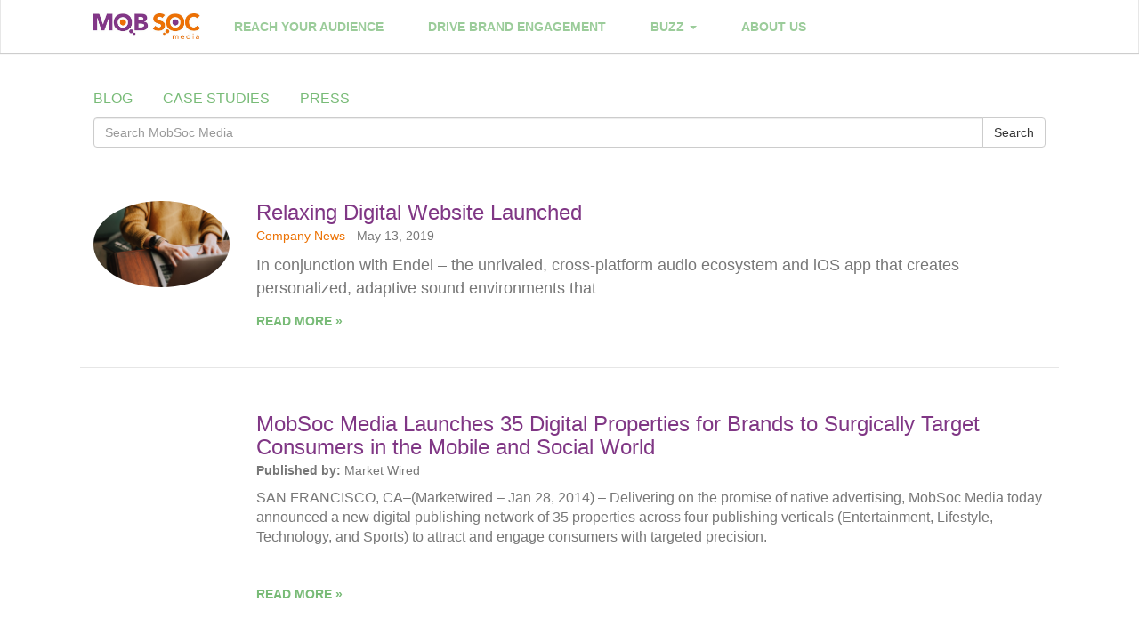

--- FILE ---
content_type: text/html; charset=UTF-8
request_url: https://mobsocmedia.com/author/clayton/
body_size: 8434
content:
<!DOCTYPE html>
<html class="no-js" lang="en-US">
<head>
  <meta charset="utf-8">
  <meta http-equiv="X-UA-Compatible" content="IE=edge">
  <title>clayton, Author at MobSoc Media</title>
  <meta name="viewport" content="width=device-width, initial-scale=1">
  <link rel="icon" type="image/png" href="https://mobsocmedia.com/wp-content/themes/mobsoc-media-main/assets/img/favicon.ico" />

	
	<meta property="og:type" content="website" />
	<meta property="og:site_name" content="MobSoc Media" />
	<meta property="og:description" content="Reach your Audience" />
	<meta property="og:image" content="https://mobsocmedia.com/wp-content/themes/mobsoc-media-main/assets/img/og_logo.jpg" />
	<meta property="og:url" content="https://mobsocmedia.com"/>

	<meta name="twitter:card" content="summary">
	<meta name="twitter:title" content="MobSoc Media">
	<meta name="twitter:description" content="Reach your Audience">
	<meta name="twitter:image:src" content="https://mobsocmedia.com/wp-content/themes/mobsoc-media-main/assets/img/og_logo.jpg">
	<meta name="twitter:url" content="https://mobsocmedia.com">

  <meta name='robots' content='index, follow, max-image-preview:large, max-snippet:-1, max-video-preview:-1' />
	<style>img:is([sizes="auto" i], [sizes^="auto," i]) { contain-intrinsic-size: 3000px 1500px }</style>
	
	<!-- This site is optimized with the Yoast SEO plugin v25.5 - https://yoast.com/wordpress/plugins/seo/ -->
	<link rel="canonical" href="https://mobsocmedia.com/author/clayton/" />
	<script type="application/ld+json" class="yoast-schema-graph">{"@context":"https://schema.org","@graph":[{"@type":"ProfilePage","@id":"https://mobsocmedia.com/author/clayton/","url":"https://mobsocmedia.com/author/clayton/","name":"clayton, Author at MobSoc Media","isPartOf":{"@id":"https://mobsocmedia.com/#website"},"primaryImageOfPage":{"@id":"https://mobsocmedia.com/author/clayton/#primaryimage"},"image":{"@id":"https://mobsocmedia.com/author/clayton/#primaryimage"},"thumbnailUrl":"https://cdn.mobsocmedia.com/uploads/2019/05/13102033/relaxing-digital-pic-.jpg","breadcrumb":{"@id":"https://mobsocmedia.com/author/clayton/#breadcrumb"},"inLanguage":"en-US","potentialAction":[{"@type":"ReadAction","target":["https://mobsocmedia.com/author/clayton/"]}]},{"@type":"ImageObject","inLanguage":"en-US","@id":"https://mobsocmedia.com/author/clayton/#primaryimage","url":"https://cdn.mobsocmedia.com/uploads/2019/05/13102033/relaxing-digital-pic-.jpg","contentUrl":"https://cdn.mobsocmedia.com/uploads/2019/05/13102033/relaxing-digital-pic-.jpg","width":1248,"height":792,"caption":"relaxing digital"},{"@type":"BreadcrumbList","@id":"https://mobsocmedia.com/author/clayton/#breadcrumb","itemListElement":[{"@type":"ListItem","position":1,"name":"Home","item":"https://mobsocmedia.com/"},{"@type":"ListItem","position":2,"name":"Archives for clayton"}]},{"@type":"WebSite","@id":"https://mobsocmedia.com/#website","url":"https://mobsocmedia.com/","name":"MobSoc Media","description":"Reach your Audience","potentialAction":[{"@type":"SearchAction","target":{"@type":"EntryPoint","urlTemplate":"https://mobsocmedia.com/?s={search_term_string}"},"query-input":{"@type":"PropertyValueSpecification","valueRequired":true,"valueName":"search_term_string"}}],"inLanguage":"en-US"},{"@type":"Person","@id":"https://mobsocmedia.com/#/schema/person/930138063ba127b41e4deadcb154ada5","name":"clayton","image":{"@type":"ImageObject","inLanguage":"en-US","@id":"https://mobsocmedia.com/#/schema/person/image/","url":"https://secure.gravatar.com/avatar/e7f2291454d9cc1c62241ebcea9f98d381ddaf429a776e204d39723c401b6ccb?s=96&d=mm&r=g","contentUrl":"https://secure.gravatar.com/avatar/e7f2291454d9cc1c62241ebcea9f98d381ddaf429a776e204d39723c401b6ccb?s=96&d=mm&r=g","caption":"clayton"},"mainEntityOfPage":{"@id":"https://mobsocmedia.com/author/clayton/"}}]}</script>
	<!-- / Yoast SEO plugin. -->


<link rel='dns-prefetch' href='//ajax.googleapis.com' />
<script type="text/javascript">
/* <![CDATA[ */
window._wpemojiSettings = {"baseUrl":"https:\/\/s.w.org\/images\/core\/emoji\/16.0.1\/72x72\/","ext":".png","svgUrl":"https:\/\/s.w.org\/images\/core\/emoji\/16.0.1\/svg\/","svgExt":".svg","source":{"concatemoji":"\/wp-includes\/js\/wp-emoji-release.min.js?ver=6.8.2"}};
/*! This file is auto-generated */
!function(s,n){var o,i,e;function c(e){try{var t={supportTests:e,timestamp:(new Date).valueOf()};sessionStorage.setItem(o,JSON.stringify(t))}catch(e){}}function p(e,t,n){e.clearRect(0,0,e.canvas.width,e.canvas.height),e.fillText(t,0,0);var t=new Uint32Array(e.getImageData(0,0,e.canvas.width,e.canvas.height).data),a=(e.clearRect(0,0,e.canvas.width,e.canvas.height),e.fillText(n,0,0),new Uint32Array(e.getImageData(0,0,e.canvas.width,e.canvas.height).data));return t.every(function(e,t){return e===a[t]})}function u(e,t){e.clearRect(0,0,e.canvas.width,e.canvas.height),e.fillText(t,0,0);for(var n=e.getImageData(16,16,1,1),a=0;a<n.data.length;a++)if(0!==n.data[a])return!1;return!0}function f(e,t,n,a){switch(t){case"flag":return n(e,"\ud83c\udff3\ufe0f\u200d\u26a7\ufe0f","\ud83c\udff3\ufe0f\u200b\u26a7\ufe0f")?!1:!n(e,"\ud83c\udde8\ud83c\uddf6","\ud83c\udde8\u200b\ud83c\uddf6")&&!n(e,"\ud83c\udff4\udb40\udc67\udb40\udc62\udb40\udc65\udb40\udc6e\udb40\udc67\udb40\udc7f","\ud83c\udff4\u200b\udb40\udc67\u200b\udb40\udc62\u200b\udb40\udc65\u200b\udb40\udc6e\u200b\udb40\udc67\u200b\udb40\udc7f");case"emoji":return!a(e,"\ud83e\udedf")}return!1}function g(e,t,n,a){var r="undefined"!=typeof WorkerGlobalScope&&self instanceof WorkerGlobalScope?new OffscreenCanvas(300,150):s.createElement("canvas"),o=r.getContext("2d",{willReadFrequently:!0}),i=(o.textBaseline="top",o.font="600 32px Arial",{});return e.forEach(function(e){i[e]=t(o,e,n,a)}),i}function t(e){var t=s.createElement("script");t.src=e,t.defer=!0,s.head.appendChild(t)}"undefined"!=typeof Promise&&(o="wpEmojiSettingsSupports",i=["flag","emoji"],n.supports={everything:!0,everythingExceptFlag:!0},e=new Promise(function(e){s.addEventListener("DOMContentLoaded",e,{once:!0})}),new Promise(function(t){var n=function(){try{var e=JSON.parse(sessionStorage.getItem(o));if("object"==typeof e&&"number"==typeof e.timestamp&&(new Date).valueOf()<e.timestamp+604800&&"object"==typeof e.supportTests)return e.supportTests}catch(e){}return null}();if(!n){if("undefined"!=typeof Worker&&"undefined"!=typeof OffscreenCanvas&&"undefined"!=typeof URL&&URL.createObjectURL&&"undefined"!=typeof Blob)try{var e="postMessage("+g.toString()+"("+[JSON.stringify(i),f.toString(),p.toString(),u.toString()].join(",")+"));",a=new Blob([e],{type:"text/javascript"}),r=new Worker(URL.createObjectURL(a),{name:"wpTestEmojiSupports"});return void(r.onmessage=function(e){c(n=e.data),r.terminate(),t(n)})}catch(e){}c(n=g(i,f,p,u))}t(n)}).then(function(e){for(var t in e)n.supports[t]=e[t],n.supports.everything=n.supports.everything&&n.supports[t],"flag"!==t&&(n.supports.everythingExceptFlag=n.supports.everythingExceptFlag&&n.supports[t]);n.supports.everythingExceptFlag=n.supports.everythingExceptFlag&&!n.supports.flag,n.DOMReady=!1,n.readyCallback=function(){n.DOMReady=!0}}).then(function(){return e}).then(function(){var e;n.supports.everything||(n.readyCallback(),(e=n.source||{}).concatemoji?t(e.concatemoji):e.wpemoji&&e.twemoji&&(t(e.twemoji),t(e.wpemoji)))}))}((window,document),window._wpemojiSettings);
/* ]]> */
</script>
<style id='wp-emoji-styles-inline-css' type='text/css'>

	img.wp-smiley, img.emoji {
		display: inline !important;
		border: none !important;
		box-shadow: none !important;
		height: 1em !important;
		width: 1em !important;
		margin: 0 0.07em !important;
		vertical-align: -0.1em !important;
		background: none !important;
		padding: 0 !important;
	}
</style>
<link rel="stylesheet" href="https://mobsocmedia.com/wp-content/cache/minify/46/a5ff7.css" media="all" />

<style id='classic-theme-styles-inline-css' type='text/css'>
/*! This file is auto-generated */
.wp-block-button__link{color:#fff;background-color:#32373c;border-radius:9999px;box-shadow:none;text-decoration:none;padding:calc(.667em + 2px) calc(1.333em + 2px);font-size:1.125em}.wp-block-file__button{background:#32373c;color:#fff;text-decoration:none}
</style>
<style id='global-styles-inline-css' type='text/css'>
:root{--wp--preset--aspect-ratio--square: 1;--wp--preset--aspect-ratio--4-3: 4/3;--wp--preset--aspect-ratio--3-4: 3/4;--wp--preset--aspect-ratio--3-2: 3/2;--wp--preset--aspect-ratio--2-3: 2/3;--wp--preset--aspect-ratio--16-9: 16/9;--wp--preset--aspect-ratio--9-16: 9/16;--wp--preset--color--black: #000000;--wp--preset--color--cyan-bluish-gray: #abb8c3;--wp--preset--color--white: #ffffff;--wp--preset--color--pale-pink: #f78da7;--wp--preset--color--vivid-red: #cf2e2e;--wp--preset--color--luminous-vivid-orange: #ff6900;--wp--preset--color--luminous-vivid-amber: #fcb900;--wp--preset--color--light-green-cyan: #7bdcb5;--wp--preset--color--vivid-green-cyan: #00d084;--wp--preset--color--pale-cyan-blue: #8ed1fc;--wp--preset--color--vivid-cyan-blue: #0693e3;--wp--preset--color--vivid-purple: #9b51e0;--wp--preset--gradient--vivid-cyan-blue-to-vivid-purple: linear-gradient(135deg,rgba(6,147,227,1) 0%,rgb(155,81,224) 100%);--wp--preset--gradient--light-green-cyan-to-vivid-green-cyan: linear-gradient(135deg,rgb(122,220,180) 0%,rgb(0,208,130) 100%);--wp--preset--gradient--luminous-vivid-amber-to-luminous-vivid-orange: linear-gradient(135deg,rgba(252,185,0,1) 0%,rgba(255,105,0,1) 100%);--wp--preset--gradient--luminous-vivid-orange-to-vivid-red: linear-gradient(135deg,rgba(255,105,0,1) 0%,rgb(207,46,46) 100%);--wp--preset--gradient--very-light-gray-to-cyan-bluish-gray: linear-gradient(135deg,rgb(238,238,238) 0%,rgb(169,184,195) 100%);--wp--preset--gradient--cool-to-warm-spectrum: linear-gradient(135deg,rgb(74,234,220) 0%,rgb(151,120,209) 20%,rgb(207,42,186) 40%,rgb(238,44,130) 60%,rgb(251,105,98) 80%,rgb(254,248,76) 100%);--wp--preset--gradient--blush-light-purple: linear-gradient(135deg,rgb(255,206,236) 0%,rgb(152,150,240) 100%);--wp--preset--gradient--blush-bordeaux: linear-gradient(135deg,rgb(254,205,165) 0%,rgb(254,45,45) 50%,rgb(107,0,62) 100%);--wp--preset--gradient--luminous-dusk: linear-gradient(135deg,rgb(255,203,112) 0%,rgb(199,81,192) 50%,rgb(65,88,208) 100%);--wp--preset--gradient--pale-ocean: linear-gradient(135deg,rgb(255,245,203) 0%,rgb(182,227,212) 50%,rgb(51,167,181) 100%);--wp--preset--gradient--electric-grass: linear-gradient(135deg,rgb(202,248,128) 0%,rgb(113,206,126) 100%);--wp--preset--gradient--midnight: linear-gradient(135deg,rgb(2,3,129) 0%,rgb(40,116,252) 100%);--wp--preset--font-size--small: 13px;--wp--preset--font-size--medium: 20px;--wp--preset--font-size--large: 36px;--wp--preset--font-size--x-large: 42px;--wp--preset--spacing--20: 0.44rem;--wp--preset--spacing--30: 0.67rem;--wp--preset--spacing--40: 1rem;--wp--preset--spacing--50: 1.5rem;--wp--preset--spacing--60: 2.25rem;--wp--preset--spacing--70: 3.38rem;--wp--preset--spacing--80: 5.06rem;--wp--preset--shadow--natural: 6px 6px 9px rgba(0, 0, 0, 0.2);--wp--preset--shadow--deep: 12px 12px 50px rgba(0, 0, 0, 0.4);--wp--preset--shadow--sharp: 6px 6px 0px rgba(0, 0, 0, 0.2);--wp--preset--shadow--outlined: 6px 6px 0px -3px rgba(255, 255, 255, 1), 6px 6px rgba(0, 0, 0, 1);--wp--preset--shadow--crisp: 6px 6px 0px rgba(0, 0, 0, 1);}:where(.is-layout-flex){gap: 0.5em;}:where(.is-layout-grid){gap: 0.5em;}body .is-layout-flex{display: flex;}.is-layout-flex{flex-wrap: wrap;align-items: center;}.is-layout-flex > :is(*, div){margin: 0;}body .is-layout-grid{display: grid;}.is-layout-grid > :is(*, div){margin: 0;}:where(.wp-block-columns.is-layout-flex){gap: 2em;}:where(.wp-block-columns.is-layout-grid){gap: 2em;}:where(.wp-block-post-template.is-layout-flex){gap: 1.25em;}:where(.wp-block-post-template.is-layout-grid){gap: 1.25em;}.has-black-color{color: var(--wp--preset--color--black) !important;}.has-cyan-bluish-gray-color{color: var(--wp--preset--color--cyan-bluish-gray) !important;}.has-white-color{color: var(--wp--preset--color--white) !important;}.has-pale-pink-color{color: var(--wp--preset--color--pale-pink) !important;}.has-vivid-red-color{color: var(--wp--preset--color--vivid-red) !important;}.has-luminous-vivid-orange-color{color: var(--wp--preset--color--luminous-vivid-orange) !important;}.has-luminous-vivid-amber-color{color: var(--wp--preset--color--luminous-vivid-amber) !important;}.has-light-green-cyan-color{color: var(--wp--preset--color--light-green-cyan) !important;}.has-vivid-green-cyan-color{color: var(--wp--preset--color--vivid-green-cyan) !important;}.has-pale-cyan-blue-color{color: var(--wp--preset--color--pale-cyan-blue) !important;}.has-vivid-cyan-blue-color{color: var(--wp--preset--color--vivid-cyan-blue) !important;}.has-vivid-purple-color{color: var(--wp--preset--color--vivid-purple) !important;}.has-black-background-color{background-color: var(--wp--preset--color--black) !important;}.has-cyan-bluish-gray-background-color{background-color: var(--wp--preset--color--cyan-bluish-gray) !important;}.has-white-background-color{background-color: var(--wp--preset--color--white) !important;}.has-pale-pink-background-color{background-color: var(--wp--preset--color--pale-pink) !important;}.has-vivid-red-background-color{background-color: var(--wp--preset--color--vivid-red) !important;}.has-luminous-vivid-orange-background-color{background-color: var(--wp--preset--color--luminous-vivid-orange) !important;}.has-luminous-vivid-amber-background-color{background-color: var(--wp--preset--color--luminous-vivid-amber) !important;}.has-light-green-cyan-background-color{background-color: var(--wp--preset--color--light-green-cyan) !important;}.has-vivid-green-cyan-background-color{background-color: var(--wp--preset--color--vivid-green-cyan) !important;}.has-pale-cyan-blue-background-color{background-color: var(--wp--preset--color--pale-cyan-blue) !important;}.has-vivid-cyan-blue-background-color{background-color: var(--wp--preset--color--vivid-cyan-blue) !important;}.has-vivid-purple-background-color{background-color: var(--wp--preset--color--vivid-purple) !important;}.has-black-border-color{border-color: var(--wp--preset--color--black) !important;}.has-cyan-bluish-gray-border-color{border-color: var(--wp--preset--color--cyan-bluish-gray) !important;}.has-white-border-color{border-color: var(--wp--preset--color--white) !important;}.has-pale-pink-border-color{border-color: var(--wp--preset--color--pale-pink) !important;}.has-vivid-red-border-color{border-color: var(--wp--preset--color--vivid-red) !important;}.has-luminous-vivid-orange-border-color{border-color: var(--wp--preset--color--luminous-vivid-orange) !important;}.has-luminous-vivid-amber-border-color{border-color: var(--wp--preset--color--luminous-vivid-amber) !important;}.has-light-green-cyan-border-color{border-color: var(--wp--preset--color--light-green-cyan) !important;}.has-vivid-green-cyan-border-color{border-color: var(--wp--preset--color--vivid-green-cyan) !important;}.has-pale-cyan-blue-border-color{border-color: var(--wp--preset--color--pale-cyan-blue) !important;}.has-vivid-cyan-blue-border-color{border-color: var(--wp--preset--color--vivid-cyan-blue) !important;}.has-vivid-purple-border-color{border-color: var(--wp--preset--color--vivid-purple) !important;}.has-vivid-cyan-blue-to-vivid-purple-gradient-background{background: var(--wp--preset--gradient--vivid-cyan-blue-to-vivid-purple) !important;}.has-light-green-cyan-to-vivid-green-cyan-gradient-background{background: var(--wp--preset--gradient--light-green-cyan-to-vivid-green-cyan) !important;}.has-luminous-vivid-amber-to-luminous-vivid-orange-gradient-background{background: var(--wp--preset--gradient--luminous-vivid-amber-to-luminous-vivid-orange) !important;}.has-luminous-vivid-orange-to-vivid-red-gradient-background{background: var(--wp--preset--gradient--luminous-vivid-orange-to-vivid-red) !important;}.has-very-light-gray-to-cyan-bluish-gray-gradient-background{background: var(--wp--preset--gradient--very-light-gray-to-cyan-bluish-gray) !important;}.has-cool-to-warm-spectrum-gradient-background{background: var(--wp--preset--gradient--cool-to-warm-spectrum) !important;}.has-blush-light-purple-gradient-background{background: var(--wp--preset--gradient--blush-light-purple) !important;}.has-blush-bordeaux-gradient-background{background: var(--wp--preset--gradient--blush-bordeaux) !important;}.has-luminous-dusk-gradient-background{background: var(--wp--preset--gradient--luminous-dusk) !important;}.has-pale-ocean-gradient-background{background: var(--wp--preset--gradient--pale-ocean) !important;}.has-electric-grass-gradient-background{background: var(--wp--preset--gradient--electric-grass) !important;}.has-midnight-gradient-background{background: var(--wp--preset--gradient--midnight) !important;}.has-small-font-size{font-size: var(--wp--preset--font-size--small) !important;}.has-medium-font-size{font-size: var(--wp--preset--font-size--medium) !important;}.has-large-font-size{font-size: var(--wp--preset--font-size--large) !important;}.has-x-large-font-size{font-size: var(--wp--preset--font-size--x-large) !important;}
:where(.wp-block-post-template.is-layout-flex){gap: 1.25em;}:where(.wp-block-post-template.is-layout-grid){gap: 1.25em;}
:where(.wp-block-columns.is-layout-flex){gap: 2em;}:where(.wp-block-columns.is-layout-grid){gap: 2em;}
:root :where(.wp-block-pullquote){font-size: 1.5em;line-height: 1.6;}
</style>
<link rel="stylesheet" href="https://mobsocmedia.com/wp-content/cache/minify/46/3a2cc.css" media="all" />


<script type="text/javascript" src="//ajax.googleapis.com/ajax/libs/jquery/1.10.2/jquery.min.js" id="jquery-js"></script>
<script>window.jQuery || document.write('<script src="https://mobsocmedia.com/wp-content/themes/mobsoc-media-main/assets/js/vendor/jquery-1.10.2.min.js"><\/script>')</script>
<script type="text/javascript" src="/wp-content/themes/mobsoc-media-main/assets/js/vendor/modernizr-2.7.0.min.js" id="modernizr-js"></script>
<link rel="https://api.w.org/" href="https://mobsocmedia.com/wp-json/" /><link rel="alternate" title="JSON" type="application/json" href="https://mobsocmedia.com/wp-json/wp/v2/users/24" /><!-- There is no amphtml version available for this URL. -->		<style type="text/css" id="wp-custom-css">
			/* Hide footer contact CTA bar */
footer a[href*="contact-us"] {
    display: none !important;
}

footer {
    position: relative;
}
		</style>
		
  <link rel="alternate" type="application/rss+xml" title="MobSoc Media Feed" href="https://mobsocmedia.com/feed/">
</head>
<body class="archive author author-clayton author-24 wp-theme-mobsoc-media-main">
  <div id="fb-root"></div>

  <!--[if lt IE 8]>
    <div class="alert alert-warning">
      You are using an <strong>outdated</strong> browser. Please <a href="http://browsehappy.com/">upgrade your browser</a> to improve your experience.    </div>
  <![endif]-->

  <header id="l-header" role="banner">
  <div id="l-header-bottom" class="navbar navbar-default">
    <div class="container">
      <div class="navbar-header">
        <button id="mobile-menu-toggle" type="button" class="navbar-toggle" data-toggle="collapse" data-target=".navbar-collapse">
          <span class="sr-only">Toggle navigation</span>
          <span class="icon-bar"></span>
          <span class="icon-bar"></span>
          <span class="icon-bar"></span>
        </button>
        <a id="mobsoc-media-logo" class="navbar-brand" href="https://mobsocmedia.com/" title="MobSoc Media">
          <img src="https://mobsocmedia.com/wp-content/themes/mobsoc-media-main/assets/img/logo.jpg" alt="">
        </a>
      </div>

      <nav class="collapse navbar-collapse" role="navigation">
        <ul id="menu-primary-navigation" class="nav navbar-nav primary-navigation"><li class="menu-reach-your-audience"><a href="https://mobsocmedia.com/reach-your-audience/">Reach Your Audience</a></li>
<li class="menu-drive-brand-engagement"><a href="https://mobsocmedia.com/drive-brand-engagement/">Drive Brand Engagement</a></li>
<li class="dropdown menu-buzz"><a href="https://mobsocmedia.com/category/blog/">Buzz <b class="caret"></b></a>
<ul class="dropdown-menu">
	<li class="menu-case-studies"><a href="/case-studies/">Case Studies</a></li>
	<li class="menu-press"><a href="https://mobsocmedia.com/category/press/">Press</a></li>
	<li class="menu-blog"><a href="https://mobsocmedia.com/category/blog/">Blog</a></li>
</ul>
</li>
<li class="menu-about-us"><a href="https://mobsocmedia.com/about-us/">About Us</a></li>
</ul>      </nav>
    </div>
  </div><!-- #l-header-bottom -->
</header><!-- #l-header -->


  <div class="wrap" role="document">
    <div class="content">
      <main class="main" role="main">
        <div class="container buzz-container">
  <nav role="navigation">
    <ul id="menu-buzz-navigation" class="buzz-navigation list-inline"><li class="menu-blog"><a href="https://mobsocmedia.com/category/blog/">Blog</a></li>
<li class="menu-case-studies"><a href="/case-studies/">Case Studies</a></li>
<li class="menu-press"><a href="https://mobsocmedia.com/category/press/">Press</a></li>
</ul>  </nav>

  <form role="search" method="get" class="search-form form-inline" action="https://mobsocmedia.com/">
  <div class="input-group">
    <input type="search" value="" name="s" class="search-field form-control" placeholder="Search MobSoc Media">
    <label class="hide">Search for:</label>
    <span class="input-group-btn">
      <button type="submit" class="search-submit btn btn-default">Search</button>
    </span>
  </div>
</form>
<article class="hentry category-blog row cf">
		<div class="col-xs-6 col-sm-3 col-md-2">
    <a class="entry-thumbnail" href="/relaxing-digital-website/"><img width="300" height="300" src="https://cdn.mobsocmedia.com/uploads/2019/05/13102033/relaxing-digital-pic-.jpg" class="img-circle wp-post-image" alt="relaxing digital" decoding="async" fetchpriority="high" srcset="https://cdn.mobsocmedia.com/uploads/2019/05/13102033/relaxing-digital-pic-.jpg 300w, https://cdn.mobsocmedia.com/uploads/2019/05/13102033/relaxing-digital-pic-.jpg 150w" /></a>
  </div>
	<div class="col-xs-12 col-sm-9 col-md-10">
	  	<header>
	    <h2 class="entry-title"><a href="/relaxing-digital-website/">Relaxing Digital Website Launched</a></h2>
	    <p class="entry-meta">
	    	<span class="entry-meta-tags"><a href="/tag/company-news/" rel="tag">Company News</a></span>	- 
	    	<time class="entry-meta-published" datetime="2019-05-13T10:26:00-05:00">May 13, 2019</time>
	    </p>  
	  </header>
	  <div class="entry-content">
	    <p>In conjunction with Endel – the unrivaled, cross-platform audio ecosystem and iOS app that creates personalized, adaptive sound environments that</p>
<a class="read-more" href="https://mobsocmedia.com/relaxing-digital-website/">Read More &raquo;</a>	  </div>
  </div>
</article><article class="hentry category-press row cf">
		<div class="col-xs-4 col-sm-3 col-md-2">
    <a target="_blank" href="http://www.marketwired.com/press-release/MobSoc-Media-Launches-35-Digital-Properties-Brands-Surgically-Target-Consumers-1872951.htm">
			<img width="300" height="300" src="https://cdn.mobsocmedia.com/uploads/2014/09/marketwiredlogo2_1414095873.png" class="attachment-post-thumbnail size-post-thumbnail wp-post-image" alt="" decoding="async" srcset="https://cdn.mobsocmedia.com/uploads/2014/09/marketwiredlogo2_1414095873.png 300w, https://cdn.mobsocmedia.com/uploads/2014/09/marketwiredlogo2_1414095873.png 150w" />    </a>
  </div>
  <div class="col-xs-12 col-sm-9 col-md-10">
	  	<header>
	    <h2 class="entry-title"><a target="_blank" href="http://www.marketwired.com/press-release/MobSoc-Media-Launches-35-Digital-Properties-Brands-Surgically-Target-Consumers-1872951.htm">MobSoc Media Launches 35 Digital Properties for Brands to Surgically Target Consumers in the Mobile and Social World</a></h2>
	    <div class="entry-meta">
	    	<p class="entry-meta-source"><strong>Published by:</strong> Market Wired</p>	
	    </div>
	  </header>
	  <div class="entry-summary">
	    <p>SAN FRANCISCO, CA&#8211;(Marketwired &#8211; Jan 28, 2014) &#8211; Delivering on the promise of native advertising, MobSoc Media today announced a new digital publishing network of 35 properties across four publishing verticals (Entertainment, Lifestyle, Technology, and Sports) to attract and engage consumers with targeted precision.</p>
<p>&nbsp;</p>
	    <p><a class="read-more" target="_blank" href="http://www.marketwired.com/press-release/MobSoc-Media-Launches-35-Digital-Properties-Brands-Surgically-Target-Consumers-1872951.htm">READ MORE &raquo;</a></p>
	  </div>
  </div>
</article><article class="hentry category-press row cf">
		<div class="col-xs-4 col-sm-3 col-md-2">
    <a target="_blank" href="http://vator.tv/news/2014-01-28-mobsoc-raises-5m-launches-35-new-digital-destinations#rc08MCMAxrCBhW6U.99">
			<img width="300" height="300" src="https://cdn.mobsocmedia.com/uploads/2014/02/valor_1414096611.png" class="attachment-post-thumbnail size-post-thumbnail wp-post-image" alt="" decoding="async" srcset="https://cdn.mobsocmedia.com/uploads/2014/02/valor_1414096611.png 300w, https://cdn.mobsocmedia.com/uploads/2014/02/valor_1414096611.png 150w" />    </a>
  </div>
  <div class="col-xs-12 col-sm-9 col-md-10">
	  	<header>
	    <h2 class="entry-title"><a target="_blank" href="http://vator.tv/news/2014-01-28-mobsoc-raises-5m-launches-35-new-digital-destinations#rc08MCMAxrCBhW6U.99">MobSoc raises 5M, Launches 35 new digital destinations</a></h2>
	    <div class="entry-meta">
	    	<p class="entry-meta-source"><strong>Published by:</strong> vatornews</p>	
	    </div>
	  </header>
	  <div class="entry-summary">
	    <p>Social media has been a boon to advertisers over the last few years. Not only does it give them a whole new platform to reach out to customers, both existing and new, but also it can use information that is voluntarily supplied by those people themselves, in order to target them with almost surgical precision.</p>
	    <p><a class="read-more" target="_blank" href="http://vator.tv/news/2014-01-28-mobsoc-raises-5m-launches-35-new-digital-destinations#rc08MCMAxrCBhW6U.99">READ MORE &raquo;</a></p>
	  </div>
  </div>
</article><article class="hentry category-blog row cf">
		<div class="col-xs-12 col-sm-12">
	  	<header>
	    <h2 class="entry-title"><a href="/social-media-platforms-niche/">Social Media Platforms have their Own Niche</a></h2>
	    <p class="entry-meta">
	    	<span class="entry-meta-tags"></span>	- 
	    	<time class="entry-meta-published" datetime="2013-12-16T09:00:09-06:00">December 16, 2013</time>
	    </p>  
	  </header>
	  <div class="entry-content">
	    <p>As social media platforms mature and find their audience, each are beginning to have their own distinct cache.  For brand</p>
<a class="read-more" href="https://mobsocmedia.com/social-media-platforms-niche/">Read More &raquo;</a>	  </div>
  </div>
</article><article class="hentry category-blog row cf">
		<div class="col-xs-12 col-sm-12">
	  	<header>
	    <h2 class="entry-title"><a href="/inaugurating-digs/">Inaugurating our digs</a></h2>
	    <p class="entry-meta">
	    	<span class="entry-meta-tags"><a href="/tag/company-news/" rel="tag">Company News</a></span>	- 
	    	<time class="entry-meta-published" datetime="2013-11-11T13:53:52-06:00">November 11, 2013</time>
	    </p>  
	  </header>
	  <div class="entry-content">
	    <p>We&#8217;re having our first company celebration, to inaugurate our San Francisco offices.  We&#8217;re official!</p>
<a class="read-more" href="https://mobsocmedia.com/inaugurating-digs/">Read More &raquo;</a>	  </div>
  </div>
</article>
	
</div><!-- .container -->
      </main><!-- /.main -->
    </div><!-- /.content -->
  </div><!-- /.wrap -->

  <footer id="l-footer" role="contentinfo">
	<div class="container">
		
		  <div id="l-footer-top" class="row">
		  	<div class="col-md-8">
		  		<h3 class="footer-cta">Have a question or want to learn more about <strong>MobSoc Media</strong>? <a href="https://mobsocmedia.com/contact-us">Contact us</a></h3>
		  	</div>
		    <div class="col-md-4">

		    			      <ul class="footer-social-links list-inline">
		      	<li><a target="_blank" class="social-icon-facebook" href="http://www.facebook.com/MobSocMedia"></a>		      	<li><a target="_blank" class="social-icon-twitter" href="https://twitter.com/MobSocMedia"></a>		      	<li><a target="_blank" class="social-icon-linkedin" href="http://www.linkedin.com/company/mobsoc-media"></a>		      			      			      			      </ul>
		    </div>
		  </div>

		  <div id="l-footer-bottom" class="row">
		  	<div class="col-sm-6">
		  		<nav role="navigation">
		        <ul id="menu-footer-navigation" class="footer-navigation list-inline"><li class="menu-terms-of-service"><a href="https://mobsocmedia.com/terms-of-service/">Terms of Service</a></li>
<li class="menu-privacy-policy"><a href="https://mobsocmedia.com/privacy/">Privacy Policy</a></li>
</ul>		      </nav>
		  	</div>
		  	<div class="col-sm-6">
		  		<p class="copyright">&copy; 2026 MobSoc Media</p>
		  	</div>
		  </div>

	</div>
</footer>

<script type="speculationrules">
{"prefetch":[{"source":"document","where":{"and":[{"href_matches":"\/*"},{"not":{"href_matches":["\/wp-*.php","\/wp-admin\/*","\/wp-content\/uploads\/*","\/wp-content\/*","\/wp-content\/plugins\/*","\/wp-content\/themes\/mobsoc-media-main\/*","\/*\\?(.+)"]}},{"not":{"selector_matches":"a[rel~=\"nofollow\"]"}},{"not":{"selector_matches":".no-prefetch, .no-prefetch a"}}]},"eagerness":"conservative"}]}
</script>
<script type="text/javascript" id="mssr-js-extra">
/* <![CDATA[ */
var ajax_object = {"ajaxurl":"https:\/\/mobsocmedia.com\/wp-content\/plugins\/MobSocMediaGrid-plugin\/lib\/inc\/msm-ajax.php","secure_ajaxurl":"https:\/\/mobsocmedia.com\/wp-admin\/admin-ajax.php","site_id":"46"};
/* ]]> */
</script>
<script type="text/javascript" src="/wp-content/plugins/multisite-social-registration/assets/js/mssr.js?ver=1753156523" id="mssr-js"></script>
<script type="text/javascript" src="/wp-content/themes/mobsoc-media-main/assets/js/vendor/jquery.easing.min.js" id="jquery_easing-js"></script>
<script type="text/javascript" src="/wp-content/themes/mobsoc-media-main/assets/js/vendor/zozo.accordion.min.js" id="zozo_accordion-js"></script>
<script type="text/javascript" src="/wp-content/themes/mobsoc-media-main/assets/js/vendor/jquery.waypoints.min.js" id="jquery_waypoints-js"></script>
<script type="text/javascript" src="/wp-content/themes/mobsoc-media-main/assets/js/vendor/jquery.waypoints-sticky.min.js" id="jquery_waypoints_sticky-js"></script>
<script type="text/javascript" src="/wp-content/themes/mobsoc-media-main/assets/js/vendor/socialite.min.js" id="socialite-js"></script>
<script type="text/javascript" src="/wp-content/themes/mobsoc-media-main/assets/js/scripts.min.js?ver=1753156530" id="roots_scripts-js"></script>

  <!-- Social Rank Modal -->
    <div class="modal fade" id="socialrank-modal" tabindex="-1" role="dialog" aria-hidden="true">
    <div class="modal-dialog">
      <div class="modal-content">
        <div class="modal-header">
          <button type="button" class="close" data-dismiss="modal"><span aria-hidden="true">&times;</span><span class="sr-only">Close</span></button>
          <h4 class="modal-title">What is Social Rank?</h4>
        </div>
        <div class="modal-body">
          <p>SocialRank is a proprietary algorithm built on top of the our content platform that gives a holistic view of all social engagement (such as likes, comments, and shares) for published content across the web.</p>
          <img src="http://cdn.mobsocmedia.com/uploads/2014/11/social_rank_1417003619.png" alt="Social Rank"/>
        </div>
      </div>
    </div>
  </div>

</body>
</html>

<!--
Performance optimized by W3 Total Cache. Learn more: https://www.boldgrid.com/w3-total-cache/

Object Caching 19/270 objects using Memcached
Page Caching using Memcached 
Minified using Memcached
Database Caching 43/128 queries in 0.179 seconds using Memcached

Served from: mobsocmedia.com @ 2026-01-31 07:56:54 by W3 Total Cache
-->

--- FILE ---
content_type: text/css; charset=utf-8
request_url: https://mobsocmedia.com/wp-content/cache/minify/46/3a2cc.css
body_size: 30970
content:
article,aside,figcaption,figure,footer,header,hgroup,nav,section{display:block}.z-accordion,.z-accordion>section,.z-accordion>section>h3,.z-accordion>section>h3>.z-title,.z-accordion>section>h3>.z-arrow,.z-accordion>section>.z-content{-moz-box-sizing:content-box;-webkit-box-sizing:content-box;box-sizing:content-box;padding:0;margin:0}.z-accordion.vertical .z-accordion.vertical{}.z-accordion.vertical{font-family:"Helvetica Neue",Helvetica,Arial,sans-serif;font-size:14px;line-height:20px;color:#333}.z-accordion.vertical>section>h3{color:#666;font-size:12px;font-weight:normal;line-height:40px;height:40px;text-shadow:0 1px 1px rgba(255, 255, 255, 0.6);padding:0
12px;margin:0;display:block;position:relative;outline:none;cursor:pointer;text-decoration:none}.z-accordion.vertical>section>h3,.z-accordion.vertical>section>h3>.z-title,.z-accordion.vertical>section>h3>.z-arrow{}.z-accordion>section>h3.z-focus{z-index:9999 !important}.z-accordion.z-focus,
.z-accordion.vertical > section > h3.z-focus,
.z-accordion.horizontal > section > h3.z-focus .z-title{font-weight:bold  !important;color:black;background-color:white !important;background:white !important;border-bottom:2px solid red !important}.z-accordion.vertical>section>h3>.z-arrow{position:absolute;opacity:0.25;right:14px;background-image:url(/wp-content/themes/mobsoc-media-main/assets/img/arrow-down.png);background:url(/wp-content/themes/mobsoc-media-main/assets/img/zozo-accordion.png) no-repeat top left;background-position:0 0;width:12px;height:12px;height:12px;width:12px;top:50%;margin-top:-6px}.z-accordion.vertical>section>h3>.z-arrow.z-loading{background:url('/wp-content/themes/mobsoc-media-main/assets/img/loading.gif');height:16px;width:16px;margin-top:-8px}.z-accordion.vertical>section>h3:hover{}.z-accordion.vertical>section>h3:hover>.z-arrow{opacity:1}.z-accordion.vertical>section.z-active>h3{font-weight:bold}.z-accordion.vertical>section.z-active>h3>.z-arrow,.z-accordion.vertical>section>h3:hover>.z-arrow{-webkit-transform:rotate(90deg);-moz-transform:rotate(90deg);transform:rotate(90deg);right:14px;opacity:1}.z-accordion.vertical>section>.z-content{display:none;background:white}.z-accordion.transition.vertical>section>.z-content{height:0px;overflow:hidden;display:block!important}.z-accordion.transition.vertical.z-grouped.z-bordered>section>.z-content,.z-accordion.transition.vertical.z-ungrouped.z-bordered>section>.z-content{border-bottom-width:0}.z-accordion.transition.vertical>section>.z-content>.z-auto-g{padding:20px
15px 10px 15px}.z-slider-wrapper>.z-accordion.transition.vertical>section>.z-content>.z-auto-g{padding:0}.z-accordion.transition.vertical.z-grouped.z-bordered>section.z-active>.z-content,.z-accordion.transition.vertical.z-ungrouped.z-bordered>section.z-active>.z-content{border-bottom-width:1px}.z-accordion.horizontal{position:relative;overflow:hidden;height:100%;margin:0;padding:0;background:rgba(252, 252, 252, 0.1);background:#FFF}.z-accordion.horizontal>section>h3{text-decoration:none;position:absolute;background:#FFF;top:0;left:0;width:320px;height:50px;line-height:49px;color:#666;font-size:16px;font-weight:normal;margin:0;z-index:20;cursor:pointer;text-align:right;text-shadow:0 1px 1px rgba(255, 255, 255, 0.6);-webkit-backface-visibility:hidden;-webkit-transform:translateX(-100%) rotate(-90deg);-webkit-transform-origin:right top;-moz-transform:translateX(-100%) rotate(-90deg);-moz-transform-origin:right top;-o-transform:translateX(-100%) rotate(-90deg);-o-transform-origin:right top;transform:translateX(-100%) rotate(-90deg);transform-origin:right top}.z-accordion.horizontal>section{display:inline;overflow:hidden;height:100%;position:absolute;background:#FFF}.z-accordion.horizontal>section>.z-link{bottom:0;left:0;position:absolute;top:0;margin:0;padding:0}.z-accordion.horizontal>section.z-active>.z-link{cursor:default}.z-accordion.horizontal > section > h3 .z-title{display:block;cursor:pointer;padding-right:5%;text-align:right;height:49px;line-height:48px;white-space:nowrap;-webkit-transition:all 0.25s ease-out}.z-accordion.horizontal > section > h3 .z-arrow{position:absolute;left:14px;left:6%;z-index:20;top:50%;margin-top:-6px;display:inline-block;-webkit-transition:all 0.5s ease-in-out;opacity:0.25;filter:alpha(opacity=25);-moz-opacity:0.25;background-repeat:no-repeat;height:12px;width:12px;background:url(/wp-content/themes/mobsoc-media-main/assets/img/zozo-accordion.png) no-repeat top left;background-position:0 0;width:12px;height:12px}.z-accordion.horizontal>section>h3>.z-arrow.z-loading{background:url('/wp-content/themes/mobsoc-media-main/assets/img/loading.gif');height:16px;width:16px;left:10px;top:18px}.z-accordion.horizontal>section.z-active>h3{}.z-accordion.horizontal>section.z-active>h3>.z-arrow,.z-accordion.horizontal>section>h3:hover>.z-arrow{-webkit-transform:rotate(270deg);-moz-transform:rotate(270deg);transform:rotate(270deg);opacity:1}.z-accordion.horizontal>section>h3:hover>.z-arrow{}.z-accordion.horizontal>section>h3:hover>.z-title{}.z-accordion.horizontal>section>.z-content{height:96%;position:absolute;top:0;overflow:hidden;background:white;margin:6px
0 0 0;height:100%;margin:0;bottom:0;left:48px;right:0}.z-accordion.horizontal>section>.z-content>div{padding:10px
10px 10px 20px}.z-accordion.horizontal>section.z-active>.z-content{margin:0px;height:100%}.z-accordion.horizontal>section.z-active.z-last>.z-content{height:96%;margin:6px
0 0 0;height:100%;margin:0}.z-accordion.transition.horizontal>section{}.z-accordion.z-scrollable > section.z-active .z-content::-webkit-scrollbar{width:9px;height:9px}.z-accordion.z-scrollable > section.z-active .z-content::-webkit-scrollbar-thumb{background:rgba(0, 0, 0, 0.2);border:thin solid rgba(0, 0, 0, 0.1)}.z-accordion.z-scrollable > section.z-active .z-content::-webkit-scrollbar-track{background:rgba(0, 0, 0, 0.05);border:thin solid rgba(0, 0, 0, 0.06);box-shadow:0 0 3px rgba(0, 0, 0, .1) inset}.z-accordion.horizontal.z-scrollable>section.z-active>.z-content:hover,.z-accordion.horizontal.z-scrollable>section.z-active>.z-content>div:hover,.z-accordion.vertical.z-scrollable>section.z-active>.z-content:hover{overflow:auto}.z-accordion.z-scrollable>section.z-active>.z-content,.z-accordion.z-scrollable>section.z-active>.z-content>div{overflow:hidden}.z-accordion.horizontal.z-shadows{box-shadow:0 1px 2px rgba(0, 0, 0, .25);box-shadow:0 2px 3px rgba(111, 111, 111, .25)}.z-accordion.z-shadows.vertical.z-grouped{box-shadow:0 1px 2px rgba(0, 0, 0, .15);box-shadow:0 2px 3px rgba(111, 111, 111, .25)}.z-accordion.vertical.z-ungrouped.z-shadows>section{box-shadow:0 1px 2px rgba(0, 0, 0, .1);box-shadow:0 2px 3px rgba(111, 111, 111, .25)}.z-accordion,
.z-accordion > section,
.z-accordion > section > h3,
.z-accordion > section > h3 .z-title,.z-accordion>section>.z-content{border-width:0;border-style:solid;border-color:#B4B4B4;border-color:#CECECE}.z-accordion.vertical.z-grouped.z-bordered>section>h3{border-width:1px;margin-top:-1px}.z-accordion.vertical.z-grouped.z-bordered>section.z-first>h3{border-top-width:1px}.z-accordion.vertical.z-grouped.z-bordered>section.z-last>h3{border-bottom-width:1px}.z-accordion.vertical.z-grouped.z-bordered>section>.z-content{border-left-width:1px;border-right-width:1px;border-bottom-width:1px}.z-accordion.vertical.z-ungrouped>section{margin:5px
0}.z-accordion.vertical.z-ungrouped.z-bordered>section>h3{border-width:1px}.z-accordion.vertical.z-ungrouped.z-bordered>section>.z-content{border-left-width:1px;border-right-width:1px;border-bottom-width:1px}.z-accordion.horizontal.z-bordered{border-width:1px}.z-accordion.horizontal.z-bordered>section>h3>.z-title{border-width:1px 0 1px 0}.z-accordion.horizontal.z-bordered>section.z-last>h3>.z-title{border-bottom-width:0}.z-accordion.horizontal.z-bordered>section.z-first>h3>.z-title{border-top:none}.z-accordion.horizontal.z-bordered>section.z-active.z-last>h3>.z-title{border-bottom-width:1px}.z-accordion.deepblue.z-bordered,.z-accordion.deepblue.z-bordered>section>h3,.z-accordion.deepblue.z-bordered>section>h3>.z-title,.z-accordion.deepblue.z-bordered>section>.z-content{border-color:#003E7C}.z-accordion.deepblue.vertical>section>h3,.z-accordion.deepblue.horizontal>section>h3>.z-title{color:white;text-shadow:0 -1px 0 rgba(0, 0, 0, .5);background-color:#6891E7;background-image:-moz-linear-gradient(top,#096BD2 0,#0053A6 100%);background-image:-ms-linear-gradient(top,#096BD2 0,#0053A6 100%);background-image:-o-linear-gradient(top,#096BD2 0,#0053A6 100%);background-image:-webkit-gradient(linear,left top,left bottom,color-stop(0,#096BD2),color-stop(100%,#0053A6));background-image:-webkit-linear-gradient(top,#096BD2 0,#0053A6 100%);background-image:linear-gradient(to bottom,#096BD2 0,#0053A6 100%)}.z-accordion.deepblue.horizontal>section>h3>.z-title{background-image:-moz-linear-gradient(left,#096BD2 0,#0053A6 100%)}.z-accordion.deepblue>section>h3>.z-arrow{color:#002D59;text-shadow:0 -1px 0 rgba(0, 0, 0, .5)}.ie7 .z-accordion.deepblue.horizontal > section > h3 .z-arrow,
.ie8 .z-accordion.deepblue.horizontal > section > h3 .z-arrow,
.ie7 .z-accordion.deepblue.horizontal > section > h3 > .z-title,
.ie8 .z-accordion.deepblue.horizontal>section>h3>.z-title{filter:none;background-color:#3569d7}.ie7 .z-accordion.deepblue.vertical > section > h3,
.ie8 .z-accordion.deepblue.vertical>section>h3{filter:progid:DXImageTransform.Microsoft.gradient(GradientType=0,startColorstr='#096BD2', endColorstr='#0053A6')}.z-accordion.deepblue.z-scrollable > section.z-active .z-content::-webkit-scrollbar-thumb{background:rgba(0, 62, 124, 0.75);border-color:rgba(0, 62, 124, 0.25);box-shadow:1px 1px 5px rgba(0, 62, 124, 0.25) inset}.z-accordion.deepblue.z-scrollable > section.z-active .z-content::-webkit-scrollbar-track{background:rgba(0, 62, 124, 0.05);border-color:rgba(0, 62, 124, 0.06);box-shadow:0 0 3px rgba(0, 62, 124, 0.05) inset}.z-accordion.deepblue>section>h3>.z-arrow{background-position:0 -62px}.z-accordion.orange.z-bordered,.z-accordion.orange.z-bordered>section>h3,.z-accordion.orange.z-bordered>section>h3>.z-title,.z-accordion.orange.z-bordered>section>.z-content{border-color:#D64817}.z-accordion.orange.vertical>section>h3,.z-accordion.orange.horizontal>section>h3>.z-title{color:white;text-shadow:0 1px #5E1902;background:#F2825B;background:-moz-linear-gradient(top, #F2825B 0%, #E55B2B 50%, #F07146 100%);background:-webkit-gradient(linear, left top, left bottom, color-stop(0%,#F2825B), color-stop(50%,#E55B2B), color-stop(100%,#F07146));background:-webkit-linear-gradient(top, #F2825B 0%,#E55B2B 50%,#F07146 100%);background:-o-linear-gradient(top, #F2825B 0%,#E55B2B 50%,#F07146 100%);background:-ms-linear-gradient(top, #F2825B 0%,#E55B2B 50%,#F07146 100%);background:linear-gradient(to bottom, #F2825B 0%,#E55B2B 50%,#F07146 100%)}.z-accordion.orange.horizontal>section>h3>.z-title{background:-moz-linear-gradient(left, #F2825B 0%, #E55B2B 50%, #F07146 100%)}.z-accordion.orange>section>h3>.z-arrow{color:#fff}.ie7 .z-accordion.orange.horizontal > section > h3 .z-arrow,
.ie8 .z-accordion.orange.horizontal > section > h3 .z-arrow,
.ie7 .z-accordion.orange.horizontal > section > h3 > .z-title,
.ie8 .z-accordion.orange.horizontal>section>h3>.z-title{filter:none;background-color:#F2825B}.ie7 .z-accordion.orange.vertical > section > h3,
.ie8 .z-accordion.orange.vertical>section>h3{filter:progid:DXImageTransform.Microsoft.gradient(GradientType=0,startColorstr='#f2825b', endColorstr='#f07146')}.z-accordion.orange.z-scrollable > section.z-active .z-content::-webkit-scrollbar-thumb{background:rgba(234, 89, 39, 0.75);border-color:rgba(234, 89, 39, 0.25);box-shadow:1px 1px 5px rgba(234, 89, 39,0.25) inset}.z-accordion.orange.z-scrollable > section.z-active .z-content::-webkit-scrollbar-track{background:rgba(234, 89, 39,0.05);border-color:rgba(234, 89, 39, 0.06);box-shadow:0 0 3px rgba(234, 89, 39,0.05) inset}.z-accordion.orange>section>h3>.z-arrow{background-position:0 -62px}.z-accordion.deepred.z-bordered,.z-accordion.deepred.z-bordered>section>h3,.z-accordion.deepred.z-bordered>section>h3>.z-title,.z-accordion.deepred.z-bordered>section>.z-content{border-color:#BB2B3A}.z-accordion.deepred.vertical>section>h3,.z-accordion.deepred.horizontal>section>h3>.z-title{color:#1B0000;text-shadow:1px 1px 1px rgba(235, 184, 184, 0.25);background-color:#C43646;background:-moz-linear-gradient(top, #EFC5CA 0%, #D24B5A 50%, #BA2737 51%, #F18E99 100%);background:-webkit-gradient(linear, left top, left bottom, color-stop(0%,#EFC5CA), color-stop(50%,#D24B5A), color-stop(51%,#BA2737), color-stop(100%,#F18E99));background:-webkit-linear-gradient(top, #DA6572 0%,#D24B5A 50%,#BA2737 51%,#D24B5A 100%);background:-o-linear-gradient(top, #EFC5CA 0%,#D24B5A 50%,#BA2737 51%,#F18E99 100%);background:-ms-linear-gradient(top, #EFC5CA 0%,#D24B5A 50%,#BA2737 51%,#F18E99 100%);background:linear-gradient(to bottom, #EFC5CA 0%,#D24B5A 50%,#BA2737 51%,#F18E99 100%)}.z-accordion.deepred.horizontal>section>h3>.z-title{background:-moz-linear-gradient(left, #EFC5CA 0%, #D24B5A 50%, #BA2737 51%, #F18E99 100%)}.z-accordion.deepred>section>h3>.z-arrow{color:#1B0000;text-shadow:0 -1px 0 rgba(0, 0, 0, .5)}.ie7 .z-accordion.deepred.horizontal > section > h3 .z-arrow,
.ie8 .z-accordion.deepred.horizontal > section > h3 .z-arrow,
.ie7 .z-accordion.deepred.horizontal > section > h3 > .z-title,
.ie8 .z-accordion.orange.horizontal>section>h3>.z-title{filter:none;background-color:#dc4e5e}.ie7 .z-accordion.deepred.vertical > section > h3,
.ie8 .z-accordion.deepred.vertical>section>h3{filter:progid:DXImageTransform.Microsoft.gradient(GradientType=0,startColorstr='#D24B5A', endColorstr='#CF3F4F')}.z-accordion.deepred.z-scrollable > section.z-active .z-content::-webkit-scrollbar-thumb{background:rgba(187, 43, 58, 0.75);border-color:rgba(47, 138, 168, 0.25);box-shadow:1px 1px 5px rgba(47, 138, 168, 0.25) inset}.z-accordion.deepred.z-scrollable > section.z-active .z-content::-webkit-scrollbar-track{background:rgba(194, 55, 55, 0.05);border-color:rgba(55, 159, 194, 0.06);box-shadow:0 0 3px rgba(55, 159, 194, 0.05) inset}.z-accordion.lightblue.z-bordered,.z-accordion.lightblue.z-bordered>section>h3,.z-accordion.lightblue.z-bordered>section>h3>.z-title,.z-accordion.lightblue.z-bordered>section>.z-content{border-color:#38A1BB}.z-accordion.lightblue.vertical>section>h3,.z-accordion.lightblue.horizontal>section>h3>.z-title{color:#004B5E;text-shadow:1px 1px 1px rgba(0, 0, 0, 0.1);background:#ADD9E4;background:-moz-linear-gradient(top, #F7FBFC 0%, #D9EDF2 40%, #ADD9E4 100%);background:-webkit-gradient(linear, left top, left bottom, color-stop(0%,#F7FBFC), color-stop(40%,#D9EDF2), color-stop(100%,#ADD9E4));background:-webkit-linear-gradient(top, #F7FBFC 0%,#D9EDF2 40%,#ADD9E4 100%);background:-o-linear-gradient(top, #F7FBFC 0%,#D9EDF2 40%,#ADD9E4 100%);background:-ms-linear-gradient(top, #F7FBFC 0%,#D9EDF2 40%,#ADD9E4 100%);background:linear-gradient(to bottom, #F7FBFC 0%,#D9EDF2 40%,#ADD9E4 100%)}.z-accordion.lightblue.horizontal>section>h3>.z-title{background:-moz-linear-gradient(left, #F7FBFC 0%, #D9EDF2 40%, #ADD9E4 100%)}.z-accordion.lightblue>section>h3>.z-arrow{color:#004B5E}.ie7 .z-accordion.lightblue.horizontal > section > h3 .z-arrow,
.ie8 .z-accordion.lightblue.horizontal > section > h3 .z-arrow,
.ie7 .z-accordion.lightblue.horizontal > section > h3 > .z-title,
.ie8 .z-accordion.lightblue.horizontal>section>h3>.z-title{filter:none;background-color:#ADD9E4}.ie7 .z-accordion.lightblue.vertical > section > h3,
.ie8 .z-accordion.lightblue.vertical>section>h3{filter:progid:DXImageTransform.Microsoft.gradient(GradientType=0,startColorstr='#f7fbfc', endColorstr='#add9e4')}.z-accordion.lightblue.z-scrollable > section.z-active .z-content::-webkit-scrollbar-thumb{background:rgba(55, 159, 194, 0.75);border-color:rgba(47, 138, 168, 0.25);box-shadow:1px 1px 5px rgba(47, 138, 168, 0.25) inset}.z-accordion.lightblue.z-scrollable > section.z-active .z-content::-webkit-scrollbar-track{background:rgba(55, 159, 194, 0.05);border-color:rgba(55, 159, 194, 0.06);box-shadow:0 0 3px rgba(55, 159, 194, 0.05) inset}.z-accordion.black.z-bordered,.z-accordion.black.z-bordered>section>h3,.z-accordion.black.z-bordered>section>h3>.z-title,.z-accordion.black.z-bordered>section>.z-content{border-color:#444}.z-accordion.black.vertical>section>h3,.z-accordion.black.horizontal>section>h3>.z-title{color:#fff;text-shadow:1px 1px 1px black;box-shadow:5px 10px 100px rgba(100, 100, 100, 0.15) inset;background-color:#555;background:rgb(85,85,85);background:url([data-uri]);background:-moz-linear-gradient(top, rgba(85,85,85,1) 39%, rgba(105,105,105,1) 70%);background:-webkit-gradient(linear, left top, left bottom, color-stop(39%,rgba(85,85,85,1)), color-stop(70%,rgba(105,105,105,1)));background:-webkit-linear-gradient(top, rgba(85,85,85,1) 39%,rgba(105,105,105,1) 70%);background:-o-linear-gradient(top, rgba(85,85,85,1) 39%,rgba(105,105,105,1) 70%);background:-ms-linear-gradient(top, rgba(85,85,85,1) 39%,rgba(105,105,105,1) 70%);background:linear-gradient(to bottom, rgba(85,85,85,1) 39%,rgba(105,105,105,1) 70%)}.z-accordion.black.horizontal>section>h3>.z-title{background:-moz-linear-gradient(left, rgba(85,85,85,1) 39%, rgba(105,105,105,1) 70%)}.z-accordion.black>section>h3>.z-arrow{color:#bfbfbf}.ie7 .z-accordion.black.horizontal > section > h3 .z-arrow,
.ie8 .z-accordion.black.horizontal > section > h3 .z-arrow,
.ie7 .z-accordion.black.horizontal > section > h3 > .z-title,
.ie8 .z-accordion.black.horizontal>section>h3>.z-title{filter:none;background-color:#555}.ie7 .z-accordion.black.vertical > section > h3,
.ie8 .z-accordion.black.vertical>section>h3{filter:progid:DXImageTransform.Microsoft.gradient(GradientType=0,startColorstr='#555555', endColorstr='#696969')}.z-accordion.black.z-scrollable > section.z-active .z-content::-webkit-scrollbar-thumb{background:rgba(68, 68, 68, 0.75);border-color:rgba(68, 68, 68, 0.25);box-shadow:1px 1px 5px rgba(68, 68, 68,0.25) inset}.z-accordion.black.z-scrollable > section.z-active .z-content::-webkit-scrollbar-track{background:rgba(68, 68, 68, 0.05);border-color:rgba(68, 68, 68, 0.06);box-shadow:0 0 3px rgba(68, 68, 68,0.05) inset}.z-accordion.black>section>h3>.z-arrow{background-position:0 -62px}.z-accordion.crystal.z-bordered,.z-accordion.crystal.z-bordered>section>h3,.z-accordion.crystal.z-bordered>section>h3>.z-title,.z-accordion.crystal.z-bordered>section>.z-content{border-color:#b4b4b4}.z-accordion.crystal.vertical>section>h3,.z-accordion.crystal.horizontal>section>h3>.z-title{background-color:#f8f8f8;color:#444;background-color:rgb(255,255,255);background-image:-moz-linear-gradient(top, rgba(255,255,255,1) 0%, rgba(243,243,243,1) 50%, rgba(237,237,237,1) 51%, rgba(255,255,255,1) 100%);background-image:-webkit-gradient(linear, left top, left bottom, color-stop(0%,rgba(255,255,255,1)), color-stop(50%,rgba(243,243,243,1)), color-stop(51%,rgba(237,237,237,1)), color-stop(100%,rgba(255,255,255,1)));background-image:-webkit-linear-gradient(top, rgba(255,255,255,1) 0%,rgba(243,243,243,1) 50%,rgba(237,237,237,1) 51%,rgba(255,255,255,1) 100%);background-image:-o-linear-gradient(top, rgba(255,255,255,1) 0%,rgba(243,243,243,1) 50%,rgba(237,237,237,1) 51%,rgba(255,255,255,1) 100%);background-image:-ms-linear-gradient(top, rgba(255,255,255,1) 0%,rgba(243,243,243,1) 50%,rgba(237,237,237,1) 51%,rgba(255,255,255,1) 100%);background-image:linear-gradient(to bottom, rgba(255,255,255,1) 0%,rgba(243,243,243,1) 50%,rgba(237,237,237,1) 51%,rgba(255,255,255,1) 100%)}.ie7 .z-accordion.crystal.horizontal > section > h3 .z-arrow,
.ie8 .z-accordion.crystal.horizontal > section > h3 .z-arrow,
.ie7 .z-accordion.crystal.horizontal > section > h3 > .z-title,
.ie8 .z-accordion.crystal.horizontal>section>h3>.z-title{filter:none;background-color:#F2F0F0}.ie7 .z-accordion.crystal.vertical > section > h3,
.ie8 .z-accordion.crystal.vertical>section>h3{filter:progid:DXImageTransform.Microsoft.gradient(GradientType=0,startColorstr='#ffffff', endColorstr='#f5f5f5')}.z-accordion.silver.z-bordered,.z-accordion.silver.z-bordered>section>h3,.z-accordion.silver.z-bordered>section>h3>.z-title,.z-accordion.silver.z-bordered>section>.z-content{border-color:#C3C3C3;border-color:#CECECE}.z-accordion.silver.vertical>section>h3,.z-accordion.silver.horizontal>section>h3>.z-title{color:#444;text-shadow:0 1px white;background-color:#F2F0F0;background-image:-webkit-gradient(linear, 0% 0%, 0% 100%, from(#FDFCFC), to(#F2F0F0), color-stop(0.5, #FBF9F9), color-stop(0.5, #F7F5F6));background-image:-moz-linear-gradient(top, #FDFCFC, #FBF9F9 50%, #F7F5F6 50%, #F2F0F0);background-image:-o-linear-gradient(top, #FDFCFC, #FBF9F9 50%, #F7F5F6 50%, #F2F0F0);background-image:-ms-linear-gradient(top, #FDFCFC, #FBF9F9 50%, #F7F5F6 50%, #F2F0F0);background-image:-webkit-linear-gradient(top, #FDFCFC, #FBF9F9 50%, #F7F5F6 50%, #F2F0F0)}.ie7 .z-accordion.silver.horizontal > section > h3 .z-arrow,
.ie8 .z-accordion.silver.horizontal > section > h3 .z-arrow,
.ie7 .z-accordion.silver.horizontal > section > h3 > .z-title,
.ie8 .z-accordion.silver.horizontal>section>h3>.z-title{filter:none;background-color:#F2F0F0}.ie7 .z-accordion.silver.vertical > section > h3,
.ie8 .z-accordion.silver.vertical>section>h3{filter:progid:DXImageTransform.Microsoft.gradient(GradientType=0,startColorstr='#FDFCFC', endColorstr='#FBF9F9')}.z-accordion.gray.z-bordered,.z-accordion.gray.z-bordered>section>h3,.z-accordion.gray.z-bordered>section>h3>.z-title,.z-accordion.gray.z-bordered>section>.z-content{border-color:#b4b4b4}.z-accordion.gray.vertical>section>h3,.z-accordion.gray.horizontal>section>h3>.z-title{background-color:#f8f8f8;background-image:-moz-linear-gradient(top,  #dbdbdb 0%, #f2f2f2 100%);background-image:-webkit-gradient(linear, left top, left bottom, color-stop(0%,#dbdbdb), color-stop(100%,#f2f2f2));background-image:-webkit-linear-gradient(top,  #dbdbdb 0%,#f2f2f2 100%);background-image:-o-linear-gradient(top,  #dbdbdb 0%,#f2f2f2 100%);background-image:-ms-linear-gradient(top,  #dbdbdb 0%,#f2f2f2 100%);background-image:linear-gradient(to bottom,  #dbdbdb 0%,#f2f2f2 100%);color:#444}.ie7 .z-accordion.gray.horizontal > section > h3 .z-arrow,
.ie8 .z-accordion.gray.horizontal > section > h3 .z-arrow,
.ie7 .z-accordion.gray.horizontal > section > h3 > .z-title,
.ie8 .z-accordion.gray.horizontal>section>h3>.z-title{filter:none;background-color:#f8f8f8}.ie7 .z-accordion.gray.vertical > section > h3,
.ie8 .z-accordion.gray.vertical>section>h3{filter:progid:DXImageTransform.Microsoft.gradient(GradientType=0,startColorstr='#dbdbdb', endColorstr='#f2f2f2')}.z-accordion.white.z-bordered,.z-accordion.white.z-bordered>section>h3,.z-accordion.white.z-bordered>section>h3>.z-title,.z-accordion.white.z-bordered>section>.z-content{border-color:#C3C3C3;border-color:#CECECE}.z-accordion.white.vertical>section>h3,.z-accordion.white.horizontal>section>h3>.z-title{color:#333;text-shadow:0 1px white;background-color:#fff}.z-accordion.white.z-scrollable > section.z-active .z-content::-webkit-scrollbar-thumb{background:rgba(100, 100, 100, 0.15);border-color:rgba(100, 100, 100, 0.15);box-shadow:1px 1px 5px rgba(100, 100, 100, 0.15) inset}.z-accordion.white.z-scrollable > section.z-active .z-content::-webkit-scrollbar-track{background:rgba(100, 100, 100, 0.15);border-color:rgba(100, 100, 100, 0.15);box-shadow:0 0 3px rgba(100, 100, 100, 0.15) inset}.z-accordion.blue.z-bordered,.z-accordion.blue.z-bordered>section>h3,.z-accordion.blue.z-bordered>section>h3>.z-title,.z-accordion.blue.z-bordered>section>.z-content{border-color:#248CB1}.z-accordion.blue>section>h3>.z-arrow,.z-accordion.blue>section>h3{color:#fff;text-shadow:0 -1px 0 rgba(0, 0, 0, .3)}.z-accordion.blue.vertical>section>h3,.z-accordion.blue.horizontal>section>h3>.z-title{background-color:#2AA4CF;box-shadow:5px 10px 100px rgba(100, 100, 100, 0.15) inset}.z-accordion.blue>section>h3>.z-arrow{color:#fff}.z-accordion.blue.z-scrollable > section.z-active .z-content::-webkit-scrollbar-thumb{background:rgba(55, 159, 194, 0.75);border-color:rgba(47, 138, 168, 0.25);box-shadow:1px 1px 5px rgba(47, 138, 168, 0.25) inset}.z-accordion.blue.z-scrollable > section.z-active .z-content::-webkit-scrollbar-track{background:rgba(55, 159, 194, 0.05);border-color:rgba(55, 159, 194, 0.06);box-shadow:0 0 3px rgba(55, 159, 194, 0.05) inset}.z-accordion.blue>section>h3>.z-arrow{background-position:0 -62px}.z-accordion.green.z-bordered,.z-accordion.green.z-bordered>section>h3,.z-accordion.green.z-bordered>section>h3>.z-title,.z-accordion.green.z-bordered>section>.z-content{border-color:#009B70}.z-accordion.green>section>h3{color:white;text-shadow:0px -1px 0px rgba(0, 0, 0, 0.3)}.z-accordion.green>section>h3,.z-accordion.green>section>h3>.z-title2{background-color:#00c08b;box-shadow:5px 10px 100px rgba(100, 100, 100, 0.15) inset}.z-accordion.green>section>h3>.z-arrow{color:#127a5d}.z-accordion.green.z-scrollable > section.z-active .z-content::-webkit-scrollbar-thumb{background:rgba(0,155,122, 0.35);border-color:rgba(0,155,122,  0.15);box-shadow:1px 1px 5px rgba(0,155,122, 0.15) inset}.z-accordion.green.z-scrollable > section.z-active .z-content::-webkit-scrollbar-track{background:rgba(0,155,122, 0.15);border-color:rgba(0,155,122, 0.15);box-shadow:0 0 3px rgba(0,155,122, 0.15) inset}.z-accordion.green>section>h3>.z-arrow{background-position:0 -62px}.z-accordion.red.z-bordered,.z-accordion.red.z-bordered>section>h3,.z-accordion.red.z-bordered>section>h3>.z-title,.z-accordion.red.z-bordered>section>.z-content{border-color:#C72C2C}.z-accordion.red>section>h3{color:white;text-shadow:0px -1px 0px rgba(0, 0, 0, 0.3)}.z-accordion.red>section>h3,.z-accordion.red>section>h3>.z-title2{background-color:#E44848;box-shadow:5px 10px 100px rgba(100, 100, 100, 0.15) inset}.z-accordion.red>section>h3>.z-arrow{color:#aa2a52}.z-accordion.red.z-scrollable > section.z-active .z-content::-webkit-scrollbar-thumb{background:rgba(228, 35, 35, 0.35);border-color:rgba(228, 35, 35, 0.15);box-shadow:1px 1px 5px rgba(228, 35, 35, 0.05) inset}.z-accordion.red.z-scrollable > section.z-active .z-content::-webkit-scrollbar-track{background:rgba(228, 35, 35, 0.15);border-color:rgba(228, 35, 35, 0.15);box-shadow:0 0 3px rgba(228, 35, 35, 0.15) inset}.z-accordion.red>section>h3>.z-arrow{background-position:0 -62px}.z-accordion.yellow.z-bordered,.z-accordion.yellow.z-bordered>section>h3,.z-accordion.yellow.z-bordered>section>h3>.z-title,.z-accordion.yellow.z-bordered>section>.z-content{border-color:#C7941F}.z-accordion.yellow>section>h3{color:white;text-shadow:0px -1px 0px rgba(0, 0, 0, 0.3)}.z-accordion.yellow>section>h3,.z-accordion.yellow>section>h3>.z-title2{background-color:#f8c54d;box-shadow:5px 10px 100px rgba(100, 100, 100, 0.15) inset}.z-accordion.yellow > section > h3 .z-arrow{color:#ab8426}.z-accordion.yellow.z-scrollable > section.z-active .z-content::-webkit-scrollbar-thumb{background:rgba(193,148,31, 0.35);border-color:rgba(193,148,31, 0.15);box-shadow:1px 1px 5px rgba(193,148,31,0.15) inset}.z-accordion.yellow.z-scrollable > section.z-active .z-content::-webkit-scrollbar-track{background:rgba(193,148,31,0.15);border-color:rgba(193,148,31,0.15);box-shadow:0 0 3px rgba(193,148,31,0.15) inset}.z-accordion.yellow>section>h3>.z-arrow{background-position:0 -62px}.z-accordion.purple.z-bordered,.z-accordion.purple.z-bordered>section>h3,.z-accordion.purple.z-bordered>section>h3>.z-title,.z-accordion.purple.z-bordered>section>.z-content{border-color:#B15299}.z-accordion.purple>section>h3{color:white;text-shadow:0px -1px 0px rgba(0, 0, 0, 0.3)}.z-accordion.purple>section>h3,.z-accordion.purple>section>h3>.z-title2{background-color:#df6dc2;box-shadow:5px 10px 100px rgba(100, 100, 100, 0.15) inset}.z-accordion.purple > section > h3 .z-arrow{color:#9f3c85}.z-accordion.purple.z-scrollable > section.z-active .z-content::-webkit-scrollbar-thumb{background:rgba(177,82,153, 0.35);border-color:rgba(177,82,153, 0.15);box-shadow:1px 1px 5px rgba(177,82,153,0.15) inset}.z-accordion.purple.z-scrollable > section.z-active .z-content::-webkit-scrollbar-track{background:rgba(177,82,153,0.15);border-color:rgba(177,82,153,0.15);box-shadow:0 0 3px rgba(177,82,153,0.15) inset}.z-accordion.purple>section>h3>.z-arrow{background-position:0 -62px}.z-accordion.vertical>section>h3>.z-title2{background-color:none !important;background:none !important;box-shadow:none}.ie7 .z-accordion.horizontal > section > h3 > .z-title,
.ie7 .z-accordion.vertical > section > h3,
.ie8 .z-accordion.horizontal > section > h3 > .z-title,
.ie8 .z-accordion.vertical>section>h3{zoom:1}.ie7 .z-accordion.horizontal.z-bordered > section > div,
.ie8 .z-accordion.horizontal.z-bordered>section>div{border-left-width:1px}.ie7 .z-accordion.horizontal>section>h3{filter:progid:DXImageTransform.Microsoft.BasicImage(rotation=3)}.ie8 .z-accordion.horizontal>section>h3{filter:none;-ms-filter:"progid:DXImageTransform.Microsoft.BasicImage(rotation=3)";-ms-transform:none}.ie9 .z-accordion.horizontal>section>h3{filter:none;-ms-filter:none;-ms-transform:translateX(-100%) rotate(-90deg);-ms-transform-origin:right top }.ie .z-accordion.horizontal>section>h3{height:50px}.ie .z-accordion.horizontal>section>h3>.z-title{height:48px}.ie .z-accordion.vertical>section>h3{height:1%}.ie8 .z-accordion.horizontal{padding-right:1px}.z-accordion.z-ungrouped.z-rounded>section{-moz-border-radius:5px;-webkit-border-radius:5px;border-radius:5px}.z-accordion.z-ungrouped.z-rounded>section>h3{-moz-border-radius:4px;-webkit-border-radius:4px;border-radius:4px}.z-accordion.z-ungrouped.z-rounded>section>.z-content{-moz-border-radius:0;-webkit-border-radius:0;border-radius:0}.z-accordion.z-ungrouped.z-rounded>section.z-active{-moz-border-radius:5px;-webkit-border-radius:5px;border-radius:5px}.z-accordion.z-ungrouped.z-rounded>section.z-active>h3{-moz-border-radius:4px 4px 0 0;-webkit-border-radius:4px 4px 0 0;border-radius:4px 4px 0 0}.z-accordion.z-ungrouped.z-rounded>section.z-active>.z-content{-moz-border-radius:0 0 4px 4px;-webkit-border-radius:0 0 4px 4px;border-radius:0 0 4px 4px}.z-accordion.z-grouped.z-rounded{-moz-border-radius:6px;-webkit-border-radius:6px;border-radius:6px}.z-accordion.z-grouped.z-rounded > section:last-child .z-content{-moz-border-radius:0 0 5px 5px;-webkit-border-radius:0 0 5px 5px;border-radius:0 0 5px 5px}.z-accordion.z-grouped.z-rounded > section:first-child,
.z-accordion.z-grouped.z-rounded > section:first-child
h3{-moz-border-radius:5px 5px 0 0;-webkit-border-radius:5px 5px 0 0;border-radius:5px 5px 0 0}.z-accordion.z-grouped.z-rounded > section:last-child,
.z-accordion.z-grouped.z-rounded > section:last-child
h3{-moz-border-radius:0 0px 5px 5px;-webkit-border-radius:0 0px 5px 5px;border-radius:0 0px 5px 5px}.z-accordion.z-grouped.z-rounded > section.z-active:last-child,
.z-accordion.z-grouped.z-rounded > section.z-active:last-child
h3{-moz-border-radius:0;-webkit-border-radius:0;border-radius:0}.z-accordion.horizontal.z-rounded{-moz-border-radius:6px;-webkit-border-radius:6px;border-radius:6px}.z-accordion.horizontal.z-rounded section.z-active:last-child .z-content{border-radius:0px 5px 5px 0px}.z-accordion.horizontal.z-rounded > section:first-child > h3,
.z-accordion.horizontal.z-rounded > section:first-child h3>.z-title{-moz-border-radius:5px 5px 0 0;-webkit-border-radius:5px 5px 0 0;border-radius:5px 5px 0 0}.z-accordion.horizontal.z-rounded > section:last-child > h3,
.z-accordion.horizontal.z-rounded > section:last-child .z-title{-moz-border-radius:0 0px 5px 5px;-webkit-border-radius:0 0px 5px 5px;border-radius:0 0px 5px 5px}.z-accordion.horizontal.z-rounded>section.z-active:last-child>h3,.z-accordion.horizontal.z-rounded>section.z-active:last-child>h3>.z-title{-moz-border-radius:0;-webkit-border-radius:0;border-radius:0}.z-accordion.black>section>h3>.z-arrow{background-position:0 -62px}.z-accordion.clean.vertical,
.z-accordion.clean.vertical > section,
.z-accordion.clean.vertical > section > h3,
.z-accordion.clean.vertical > section > h3 .z-title,.z-accordion.clean.vertical>section>.z-content,.z-accordion.clean.vertical.z-bordered>section,.z-accordion.clean.vertical.z-bordered>section>h3,.z-accordion.clean.vertical.z-bordered>section>.z-content{border-width:0;box-shadow:none;-moz-border-radius:0;-webkit-border-radius:0;border-radius:0}.z-accordion.clean.vertical>section,.z-accordion.clean.vertical.z-ungrouped.z-bordered>section{margin:2px
0 2px 0}.z-accordion.clean.vertical>section>h3>.z-title{}.z-accordion.clean.vertical>section>h3>.z-arrow2{}.z-accordion.clean.vertical>section>h3,.z-accordion.clean.vertical.z-bordered>section>h3{font-size:16px;border-bottom:1px solid #E7E7E7;border-bottom:1px solid rgba(207, 207, 207, 0.7);border-top:1px solid #fff;border-top:1px solid rgba(255, 255, 255, 0);background:white}.z-accordion.clean.vertical>section.z-active>h3>.z-arrow{}.z-accordion.clean.vertical>section>h3:hover{font-weight:bold}.z-slider-wrapper{position:relative;background-color:#FFF;margin-bottom:60px}.z-slider-wrapper.z-shadows{-moz-box-shadow:0px 0px 3px 0px rgba(0, 0, 0, 0.3);-webkit-box-shadow:0px 0px 3px 0px rgba(0, 0, 0, 0.3);box-shadow:0px 0px 3px 0px rgba(0, 0, 0, 0.3);-moz-box-shadow:0px 0px 16px 1px rgba(0, 0, 0, 0.12);-webkit-box-shadow:0px 0px 16px 1px rgba(0, 0, 0, 0.12);box-shadow:0px 0px 16px 1px rgba(0, 0, 0, 0.12)}.z-slider-wrapper.z-rounded .z-accordion.z-ungrouped.z-rounded>section>h3{-moz-border-radius:0;-webkit-border-radius:0;border-radius:0}.z-slider-wrapper.z-rounded{-moz-border-radius:5px;-webkit-border-radius:5px;border-radius:5px}.z-slider-wrapper>.z-accordion.horizontal,.z-slider-wrapper>.z-accordion.vertical,.z-slider-wrapper>.z-accordion.vertical.z-shadows.z-grouped,.z-slider-wrapper>.z-accordion.vertical.z-ungrouped.z-shadows>section{-moz-box-shadow:none;-webkit-box-shadow:none;box-shadow:none}.z-slider-wrapper > .z-accordion.horizontal,
.z-slider-wrapper > .z-accordion.horizontal > section > .z-content,
.z-slider-wrapper > .z-accordion.vertical,
.z-slider-wrapper > .z-accordion.vertical > section > .z-content,
.z-accordion.z-content-nav > section > .z-content,
.z-accordion.z-content-nav > section > .z-content ul,
.z-accordion.z-content-nav > section > .z-content ul
li{padding:0;margin:0}.z-slider-wrapper>.z-accordion>section>.z-content>.z-auto-g>img,.z-slider-wrapper>.z-accordion>section>.z-content>.z-auto-g>embed,.z-slider-wrapper>.z-accordion>section>.z-content>.z-auto-g>object,.z-slider-wrapper>.z-accordion>section>.z-content>.z-auto-g>video{height:auto;width:100%;max-width:100%;padding:0;margin:0;line-height:0;-webkit-margin-before:0em;-webkit-margin-after:0em;border-radius:0;overflow:hidden;vertical-align:middle;-webkit-transition:opacity 1500ms cubic-bezier(0.250, 0.100, 0.250, 1.000) 100ms;-moz-transition:opacity 1500ms cubic-bezier(0.250, 0.100, 0.250, 1.000) 100ms;-o-transition:opacity 1500ms cubic-bezier(0.250, 0.100, 0.250, 1.000) 100ms;transition:opacity 1500ms cubic-bezier(0.250, 0.100, 0.250, 1.000) 100ms;-moz-background-clip:padding;-webkit-background-clip:padding-box;background-clip:padding-box;visibility:visible;display:block}.z-slider-wrapper>.z-accordion.transition.vertical>section.z-active>.z-content{padding:0}.z-slider-wrapper .z-accordion>section>.z-content>.z-auto-g>img2{visibility:hidden}.z-slider-wrapper .z-accordion>section.z-active>.z-content>.z-auto-g>img{visibility:visible}.z-slider-wrapper .z-accordion.horizontal>section>.z-content>div{padding:0
0 0 12px;padding:0}.z-slider-wrapper  .z-accordion.horizontal > section > .z-content,
.z-slider-wrapper  .z-accordion.horizontal > section.z-active > .z-content,
.z-slider-wrapper  .z-accordion.horizontal>section.z-active.z-last>.z-content{height:100%;margin:0}.wrapper{width:1400px;margin:0px
auto}ol,ul{list-style:none;margin:0;padding:0}.nav-arrows{display:none}.nav-arrows
a{position:absolute;top:50%;left:10px;cursor:pointer;margin-top:-10px;opacity:0.9;color:black;font-size:28px;line-height:28px;text-decoration:none;z-index:8000}.nav-arrows a:first-child{left:auto;right:2px;background-position:top right}.nav-arrows a:hover{opacity:1}.z-dot-nav{text-align:center;position:absolute;bottom:-50px;height:30px;width:100%;left:0;z-index:10;zoom:1}.z-dot-nav
span{display:inline-block;cursor:pointer;background:#E2E5E9;padding:0;width:8px;height:8px;margin:4px
0 0 7px;-o-border-radius:25px;-moz-border-radius:25px;-khtml-border-radius:25px;-webkit-border-radius:25px;border-radius:25px;border:1px
solid transparent;-webkit-box-shadow:inset 0px 1px 3px #515B6A,0 0 1px white;-moz-box-shadow:inset 0px 1px 3px #515b6a,0 0 1px #fff;box-shadow:inset 0px 1px 3px #515B6A,0 0 1px white;-webkit-transition-property:box-shadow,border;-webkit-transition-duration:300ms;-moz-transition-property:box-shadow,border;-moz-transition-duration:300ms;transition-property:box-shadow,border;transition-duration:300ms}.z-dot-nav span.z-active{margin-top:3px;background:#AAA;width:9px;height:9px;border:1px
solid #B1BBC8;background-color:#444;background-image:-webkit-gradient(linear,left top,left bottom,from(#D1D6DD),to(white));background-image:-webkit-linear-gradient(top,#D1D6DD,white);background-image:-moz-linear-gradient(top,#D1D6DD,white);background-image:-ms-linear-gradient(top,#D1D6DD,white);background-image:-o-linear-gradient(top,#D1D6DD,white);background-image:linear-gradient(top,#D1D6DD,white);-webkit-box-shadow:inset 0px 2px 2px white,0 1px 1px rgba(204, 210, 218, 0.41);-moz-box-shadow:inset 0px 2px 2px #fff,0 1px 1px rgba(204,210,218,0.41);box-shadow:inset 0px 2px 2px white,0 1px 1px rgba(204, 210, 218, 0.41)}.nav-options{width:70px;height:30px;position:absolute;right:70px;bottom:0px;display:none}.nav-options
span{width:30px;height:30px;background:#cbbfae url(/wp-content/themes/mobsoc-media-main/assets/images/options.png) no-repeat top left;text-indent:-9000px;cursor:pointer;opacity:0.7;display:inline-block;border-radius:50%}.nav-options span:first-child{background-position:-30px 0px;margin-right:3px}.nav-options span:hover{opacity:1}@media screen and (max-width: 320px){.z-accordion>section>a{font-size:14px}}.z-accordion,
.z-accordion *,.z-accordion>section,.z-accordion>section>h3,.z-accordion>section>h3>.z-title,.z-accordion>section>h3>.z-arrow,.z-accordion>section>.z-content{-webkit-tap-highlight-color:rgba(255, 255, 255, 0);-webkit-touch-callout:none;outline:none}.z-accordion.z-mobile,.z-accordion.z-mobile>section,.z-accordion.z-mobile>section>h3,.z-accordion.z-mobile>section>h3>.z-title,.z-accordion.z-mobile>section>h3>.z-arrow,.z-accordion.z-mobile>section>.z-content{box-shadow:none !important;text-shadow:none !important}.z-accordion.z-content-nav.vertical>section>.z-content>.z-auto-g{padding:0}.z-accordion.z-content-nav,.z-accordion.z-content-nav>section>.z-content{background:none}.z-accordion>section>h3{font-size:1.1em}.z-accordion > section > h3
a{color:#fff}.z-accordion.white > section > h3
a{color:#333}.z-accordion.silver > section > h3
a{color:#444}.z-accordion.crystal > section > h3
a{color:#555}.z-accordion.gray > section > h3
a{color:#444}.z-accordion>section>.z-content{padding:0px
0px;background:none}.z-accordion .z-sub-nav li a:hover{background:#399FF3}.z-accordion .z-sub-nav li
a{text-decoration:none;padding:12px
0px 12px 20px;color:#fff;display:block;background:#1D89E2;-webkit-transition:all 300ms linear;-moz-transition:all 300ms linear;-o-transition:all 300ms linear;-ms-transition:all 300ms linear;transition:all 300ms linear;box-shadow:2px 4px 100px rgba(100, 100, 100, 0.05) inset}.z-accordion > section > h3
a{text-decoration:none}.z-accordion.silver .z-sub-nav li
a{background:#fDFDFD;color:#555}.z-accordion.silver .z-sub-nav li a:hover{background:#f8f8f8}.z-accordion.crystal .z-sub-nav li
a{background:#fDFDFD;color:#555}.z-accordion.crystal .z-sub-nav li a:hover{background:#f8f8f8}.z-accordion.gray .z-sub-nav li
a{background:#eee;color:#555}.z-accordion.gray .z-sub-nav li a:hover{background:#ddd}.z-accordion.white .z-sub-nav li
a{background:#fDFDFD;color:#555}.z-accordion.white .z-sub-nav li a:hover{background:#f8f8f8}.z-accordion.black .z-sub-nav li
a{background:#666;color:#fff}.z-accordion.black .z-sub-nav li a:hover{background:#777}.z-accordion.orange .z-sub-nav li
a{background:#F2825B}.z-accordion.orange .z-sub-nav li a:hover{background:#F7926F}.z-accordion.red .z-sub-nav li
a{background:#C44242}.z-accordion.red .z-sub-nav li a:hover{background:#F86666}.z-accordion.green .z-sub-nav li
a{background:#26AC87}.z-accordion.green .z-sub-nav li a:hover{background:#4DD8B1}.z-accordion.blue .z-sub-nav li
a{background:#2A8CAF}.z-accordion.blue .z-sub-nav li a:hover{background:#5BC4E9}.z-accordion.lightblue .z-sub-nav li
a{background:#49B9D5}.z-accordion.lightblue .z-sub-nav li a:hover{background:#59C5E0}.z-accordion.deepblue .z-sub-nav li
a{background:#207BDB}.z-accordion.deepblue .z-sub-nav li a:hover{background:#2E87E4}.z-accordion.yellow .z-sub-nav li
a{background:#E4B13A}.z-accordion.yellow .z-sub-nav li a:hover{background:#FFD46F}.z-accordion.purple .z-sub-nav li
a{background:#E468C5}.z-accordion.purple .z-sub-nav li a:hover{background:#F182D6}.z-accordion.z-content-nav.vertical.z-ungrouped.z-shadows>section{box-shadow:0 1px 2px rgba(0, 0, 0, .1);box-shadow:0 2px 3px rgba(111, 111, 111, .25);box-shadow:none}.z-accordion.z-content-nav.vertical.z-shadows .z-sub-nav li
a{box-shadow:0 2px 3px rgba(111, 111, 111, .25),2px 4px 100px rgba(100, 100, 100, 0.05) inset}.z-accordion.z-content-nav.z-ungrouped.z-shadows>section>h3{box-shadow:0 2px 3px rgba(111, 111, 111, .25)}.z-accordion.z-content-nav.z-ungrouped.z-rounded > section > h3,
.z-accordion.z-content-nav.z-ungrouped.z-rounded .z-sub-nav li
a{-moz-border-radius:5px;-webkit-border-radius:5px;border-radius:5px}/*! normalize.css v2.1.3 | MIT License | git.io/normalize */article,aside,details,figcaption,figure,footer,header,hgroup,main,nav,section,summary{display:block}audio,canvas,video{display:inline-block}audio:not([controls]){display:none;height:0}[hidden],template{display:none}html{font-family:sans-serif;-ms-text-size-adjust:100%;-webkit-text-size-adjust:100%}body{margin:0}a{background:transparent}a:focus{outline:thin dotted}a:active,a:hover{outline:0}h1{font-size:2em;margin:0.67em 0}abbr[title]{border-bottom:1px dotted}b,strong{font-weight:bold}dfn{font-style:italic}hr{-moz-box-sizing:content-box;box-sizing:content-box;height:0}mark{background:#ff0;color:#000}code,kbd,pre,samp{font-family:monospace, serif;font-size:1em}pre{white-space:pre-wrap}q{quotes:"\201C" "\201D" "\2018" "\2019"}small{font-size:80%}sub,sup{font-size:75%;line-height:0;position:relative;vertical-align:baseline}sup{top:-0.5em}sub{bottom:-0.25em}img{border:0}svg:not(:root){overflow:hidden}figure{margin:0}fieldset{border:1px solid #c0c0c0;margin:0 2px;padding:0.35em 0.625em 0.75em}legend{border:0;padding:0}button,input,select,textarea{font-family:inherit;font-size:100%;margin:0}button,input{line-height:normal}button,select{text-transform:none}button,html input[type="button"],input[type="reset"],input[type="submit"]{-webkit-appearance:button;cursor:pointer}button[disabled],html input[disabled]{cursor:default}input[type="checkbox"],input[type="radio"]{box-sizing:border-box;padding:0}input[type="search"]{-webkit-appearance:textfield;-moz-box-sizing:content-box;-webkit-box-sizing:content-box;box-sizing:content-box}input[type="search"]::-webkit-search-cancel-button,input[type="search"]::-webkit-search-decoration{-webkit-appearance:none}button::-moz-focus-inner,input::-moz-focus-inner{border:0;padding:0}textarea{overflow:auto;vertical-align:top}table{border-collapse:collapse;border-spacing:0}@media print{*{text-shadow:none !important;color:#000 !important;background:transparent !important;box-shadow:none !important}a,a:visited{text-decoration:underline}a[href]:after{content:" (" attr(href) ")"}abbr[title]:after{content:" (" attr(title) ")"}a[href^="javascript:"]:after,a[href^="#"]:after{content:""}pre,blockquote{border:1px solid #999;page-break-inside:avoid}thead{display:table-header-group}tr,img{page-break-inside:avoid}img{max-width:100% !important}@page{margin:2cm .5cm}p,h2,h3{orphans:3;widows:3}h2,h3{page-break-after:avoid}select{background:#fff !important}.navbar{display:none}.table td,.table th{background-color:#fff !important}.btn>.caret,.dropup>.btn>.caret{border-top-color:#000 !important}.label{border:1px solid #000}.table{border-collapse:collapse !important}.table-bordered th,.table-bordered td{border:1px solid #ddd !important}}*,*:before,*:after{-webkit-box-sizing:border-box;-moz-box-sizing:border-box;box-sizing:border-box}html{font-size:62.5%;-webkit-tap-highlight-color:rgba(0,0,0,0)}body{font-family:"Helvetica Neue",Helvetica,Arial,sans-serif;font-size:14px;line-height:1.428571429;color:#333;background-color:#fff}input,button,select,textarea{font-family:inherit;font-size:inherit;line-height:inherit}a{color:#428bca;text-decoration:none}a:hover,a:focus{color:#2a6496;text-decoration:underline}a:focus{outline:thin dotted;outline:5px auto -webkit-focus-ring-color;outline-offset:-2px}img{vertical-align:middle}.img-responsive{display:block;max-width:100%;height:auto}.img-rounded{border-radius:6px}.img-thumbnail{padding:4px;line-height:1.428571429;background-color:#fff;border:1px solid #ddd;border-radius:4px;-webkit-transition:all .2s ease-in-out;transition:all .2s ease-in-out;display:inline-block;max-width:100%;height:auto}.img-circle{border-radius:50%}hr{margin-top:20px;margin-bottom:20px;border:0;border-top:1px solid #eee}.sr-only{position:absolute;width:1px;height:1px;margin:-1px;padding:0;overflow:hidden;clip:rect(0, 0, 0, 0);border:0}h1,h2,h3,h4,h5,h6,.h1,.h2,.h3,.h4,.h5,.h6{font-family:"Helvetica Neue",Helvetica,Arial,sans-serif;font-weight:500;line-height:1.1;color:inherit}h1 small,h2 small,h3 small,h4 small,h5 small,h6 small,.h1 small,.h2 small,.h3 small,.h4 small,.h5 small,.h6 small,h1 .small,h2 .small,h3 .small,h4 .small,h5 .small,h6 .small,.h1 .small,.h2 .small,.h3 .small,.h4 .small,.h5 .small,.h6 .small{font-weight:normal;line-height:1;color:#999}h1,h2,h3{margin-top:20px;margin-bottom:10px}h1 small,h2 small,h3 small,h1 .small,h2 .small,h3 .small{font-size:65%}h4,h5,h6{margin-top:10px;margin-bottom:10px}h4 small,h5 small,h6 small,h4 .small,h5 .small,h6 .small{font-size:75%}h1,.h1{font-size:36px}h2,.h2{font-size:30px}h3,.h3{font-size:24px}h4,.h4{font-size:18px}h5,.h5{font-size:14px}h6,.h6{font-size:12px}p{margin:0 0 10px}.lead{margin-bottom:20px;font-size:16px;font-weight:200;line-height:1.4}@media (min-width:768px){.lead{font-size:21px}}small,.small{font-size:85%}cite{font-style:normal}.text-muted{color:#999}.text-primary{color:#428bca}.text-primary:hover{color:#3071a9}.text-warning{color:#8a6d3b}.text-warning:hover{color:#66512c}.text-danger{color:#a94442}.text-danger:hover{color:#843534}.text-success{color:#3c763d}.text-success:hover{color:#2b542c}.text-info{color:#31708f}.text-info:hover{color:#245269}.text-left{text-align:left}.text-right{text-align:right}.text-center{text-align:center}.page-header{padding-bottom:9px;margin:40px 0 20px;border-bottom:1px solid #eee}ul,ol{margin-top:0;margin-bottom:10px}ul ul,ol ul,ul ol,ol ol{margin-bottom:0}.list-unstyled{padding-left:0;list-style:none}.list-inline{padding-left:0;list-style:none}.list-inline>li{display:inline-block;padding-left:5px;padding-right:5px}.list-inline>li:first-child{padding-left:0}dl{margin-top:0;margin-bottom:20px}dt,dd{line-height:1.428571429}dt{font-weight:bold}dd{margin-left:0}@media (min-width:900px){.dl-horizontal dt{float:left;width:160px;clear:left;text-align:right;overflow:hidden;text-overflow:ellipsis;white-space:nowrap}.dl-horizontal dd{margin-left:180px}.dl-horizontal dd:before,.dl-horizontal dd:after{content:" ";display:table}.dl-horizontal dd:after{clear:both}.dl-horizontal dd:before,.dl-horizontal dd:after{content:" ";display:table}.dl-horizontal dd:after{clear:both}}abbr[title],abbr[data-original-title]{cursor:help;border-bottom:1px dotted #999}.initialism{font-size:90%;text-transform:uppercase}blockquote{padding:10px 20px;margin:0 0 20px;border-left:5px solid #eee}blockquote p{font-size:17.5px;font-weight:300;line-height:1.25}blockquote p:last-child{margin-bottom:0}blockquote small,blockquote .small{display:block;line-height:1.428571429;color:#999}blockquote small:before,blockquote .small:before{content:'\2014 \00A0'}blockquote.pull-right{padding-right:15px;padding-left:0;border-right:5px solid #eee;border-left:0}blockquote.pull-right p,blockquote.pull-right small,blockquote.pull-right .small{text-align:right}blockquote.pull-right small:before,blockquote.pull-right .small:before{content:''}blockquote.pull-right small:after,blockquote.pull-right .small:after{content:'\00A0 \2014'}blockquote:before,blockquote:after{content:""}address{margin-bottom:20px;font-style:normal;line-height:1.428571429}code,kbd,pre,samp{font-family:Menlo,Monaco,Consolas,"Courier New",monospace}code{padding:2px 4px;font-size:90%;color:#c7254e;background-color:#f9f2f4;white-space:nowrap;border-radius:4px}pre{display:block;padding:9.5px;margin:0 0 10px;font-size:13px;line-height:1.428571429;word-break:break-all;word-wrap:break-word;color:#333;background-color:#f5f5f5;border:1px solid #ccc;border-radius:4px}pre code{padding:0;font-size:inherit;color:inherit;white-space:pre-wrap;background-color:transparent;border-radius:0}.pre-scrollable{max-height:340px;overflow-y:scroll}.container{margin-right:auto;margin-left:auto;padding-left:15px;padding-right:15px}.container:before,.container:after{content:" ";display:table}.container:after{clear:both}.container:before,.container:after{content:" ";display:table}.container:after{clear:both}@media (min-width:768px){.container{width:750px}}@media (min-width:992px){.container{width:970px}}@media (min-width:1200px){.container{width:1170px}}.row{margin-left:-15px;margin-right:-15px}.row:before,.row:after{content:" ";display:table}.row:after{clear:both}.row:before,.row:after{content:" ";display:table}.row:after{clear:both}.col-xs-1, .col-sm-1, .col-md-1, .col-lg-1, .col-xs-2, .col-sm-2, .col-md-2, .col-lg-2, .col-xs-3, .col-sm-3, .col-md-3, .col-lg-3, .col-xs-4, .col-sm-4, .col-md-4, .col-lg-4, .col-xs-5, .col-sm-5, .col-md-5, .col-lg-5, .col-xs-6, .col-sm-6, .col-md-6, .col-lg-6, .col-xs-7, .col-sm-7, .col-md-7, .col-lg-7, .col-xs-8, .col-sm-8, .col-md-8, .col-lg-8, .col-xs-9, .col-sm-9, .col-md-9, .col-lg-9, .col-xs-10, .col-sm-10, .col-md-10, .col-lg-10, .col-xs-11, .col-sm-11, .col-md-11, .col-lg-11, .col-xs-12, .col-sm-12, .col-md-12, .col-lg-12{position:relative;min-height:1px;padding-left:15px;padding-right:15px}.col-xs-1, .col-xs-2, .col-xs-3, .col-xs-4, .col-xs-5, .col-xs-6, .col-xs-7, .col-xs-8, .col-xs-9, .col-xs-10, .col-xs-11, .col-xs-12{float:left}.col-xs-12{width:100%}.col-xs-11{width:91.66666666666666%}.col-xs-10{width:83.33333333333334%}.col-xs-9{width:75%}.col-xs-8{width:66.66666666666666%}.col-xs-7{width:58.333333333333336%}.col-xs-6{width:50%}.col-xs-5{width:41.66666666666667%}.col-xs-4{width:33.33333333333333%}.col-xs-3{width:25%}.col-xs-2{width:16.666666666666664%}.col-xs-1{width:8.333333333333332%}.col-xs-pull-12{right:100%}.col-xs-pull-11{right:91.66666666666666%}.col-xs-pull-10{right:83.33333333333334%}.col-xs-pull-9{right:75%}.col-xs-pull-8{right:66.66666666666666%}.col-xs-pull-7{right:58.333333333333336%}.col-xs-pull-6{right:50%}.col-xs-pull-5{right:41.66666666666667%}.col-xs-pull-4{right:33.33333333333333%}.col-xs-pull-3{right:25%}.col-xs-pull-2{right:16.666666666666664%}.col-xs-pull-1{right:8.333333333333332%}.col-xs-pull-0{right:0}.col-xs-push-12{left:100%}.col-xs-push-11{left:91.66666666666666%}.col-xs-push-10{left:83.33333333333334%}.col-xs-push-9{left:75%}.col-xs-push-8{left:66.66666666666666%}.col-xs-push-7{left:58.333333333333336%}.col-xs-push-6{left:50%}.col-xs-push-5{left:41.66666666666667%}.col-xs-push-4{left:33.33333333333333%}.col-xs-push-3{left:25%}.col-xs-push-2{left:16.666666666666664%}.col-xs-push-1{left:8.333333333333332%}.col-xs-push-0{left:0}.col-xs-offset-12{margin-left:100%}.col-xs-offset-11{margin-left:91.66666666666666%}.col-xs-offset-10{margin-left:83.33333333333334%}.col-xs-offset-9{margin-left:75%}.col-xs-offset-8{margin-left:66.66666666666666%}.col-xs-offset-7{margin-left:58.333333333333336%}.col-xs-offset-6{margin-left:50%}.col-xs-offset-5{margin-left:41.66666666666667%}.col-xs-offset-4{margin-left:33.33333333333333%}.col-xs-offset-3{margin-left:25%}.col-xs-offset-2{margin-left:16.666666666666664%}.col-xs-offset-1{margin-left:8.333333333333332%}.col-xs-offset-0{margin-left:0}@media (min-width:768px){.col-sm-1, .col-sm-2, .col-sm-3, .col-sm-4, .col-sm-5, .col-sm-6, .col-sm-7, .col-sm-8, .col-sm-9, .col-sm-10, .col-sm-11, .col-sm-12{float:left}.col-sm-12{width:100%}.col-sm-11{width:91.66666666666666%}.col-sm-10{width:83.33333333333334%}.col-sm-9{width:75%}.col-sm-8{width:66.66666666666666%}.col-sm-7{width:58.333333333333336%}.col-sm-6{width:50%}.col-sm-5{width:41.66666666666667%}.col-sm-4{width:33.33333333333333%}.col-sm-3{width:25%}.col-sm-2{width:16.666666666666664%}.col-sm-1{width:8.333333333333332%}.col-sm-pull-12{right:100%}.col-sm-pull-11{right:91.66666666666666%}.col-sm-pull-10{right:83.33333333333334%}.col-sm-pull-9{right:75%}.col-sm-pull-8{right:66.66666666666666%}.col-sm-pull-7{right:58.333333333333336%}.col-sm-pull-6{right:50%}.col-sm-pull-5{right:41.66666666666667%}.col-sm-pull-4{right:33.33333333333333%}.col-sm-pull-3{right:25%}.col-sm-pull-2{right:16.666666666666664%}.col-sm-pull-1{right:8.333333333333332%}.col-sm-pull-0{right:0}.col-sm-push-12{left:100%}.col-sm-push-11{left:91.66666666666666%}.col-sm-push-10{left:83.33333333333334%}.col-sm-push-9{left:75%}.col-sm-push-8{left:66.66666666666666%}.col-sm-push-7{left:58.333333333333336%}.col-sm-push-6{left:50%}.col-sm-push-5{left:41.66666666666667%}.col-sm-push-4{left:33.33333333333333%}.col-sm-push-3{left:25%}.col-sm-push-2{left:16.666666666666664%}.col-sm-push-1{left:8.333333333333332%}.col-sm-push-0{left:0}.col-sm-offset-12{margin-left:100%}.col-sm-offset-11{margin-left:91.66666666666666%}.col-sm-offset-10{margin-left:83.33333333333334%}.col-sm-offset-9{margin-left:75%}.col-sm-offset-8{margin-left:66.66666666666666%}.col-sm-offset-7{margin-left:58.333333333333336%}.col-sm-offset-6{margin-left:50%}.col-sm-offset-5{margin-left:41.66666666666667%}.col-sm-offset-4{margin-left:33.33333333333333%}.col-sm-offset-3{margin-left:25%}.col-sm-offset-2{margin-left:16.666666666666664%}.col-sm-offset-1{margin-left:8.333333333333332%}.col-sm-offset-0{margin-left:0}}@media (min-width:992px){.col-md-1, .col-md-2, .col-md-3, .col-md-4, .col-md-5, .col-md-6, .col-md-7, .col-md-8, .col-md-9, .col-md-10, .col-md-11, .col-md-12{float:left}.col-md-12{width:100%}.col-md-11{width:91.66666666666666%}.col-md-10{width:83.33333333333334%}.col-md-9{width:75%}.col-md-8{width:66.66666666666666%}.col-md-7{width:58.333333333333336%}.col-md-6{width:50%}.col-md-5{width:41.66666666666667%}.col-md-4{width:33.33333333333333%}.col-md-3{width:25%}.col-md-2{width:16.666666666666664%}.col-md-1{width:8.333333333333332%}.col-md-pull-12{right:100%}.col-md-pull-11{right:91.66666666666666%}.col-md-pull-10{right:83.33333333333334%}.col-md-pull-9{right:75%}.col-md-pull-8{right:66.66666666666666%}.col-md-pull-7{right:58.333333333333336%}.col-md-pull-6{right:50%}.col-md-pull-5{right:41.66666666666667%}.col-md-pull-4{right:33.33333333333333%}.col-md-pull-3{right:25%}.col-md-pull-2{right:16.666666666666664%}.col-md-pull-1{right:8.333333333333332%}.col-md-pull-0{right:0}.col-md-push-12{left:100%}.col-md-push-11{left:91.66666666666666%}.col-md-push-10{left:83.33333333333334%}.col-md-push-9{left:75%}.col-md-push-8{left:66.66666666666666%}.col-md-push-7{left:58.333333333333336%}.col-md-push-6{left:50%}.col-md-push-5{left:41.66666666666667%}.col-md-push-4{left:33.33333333333333%}.col-md-push-3{left:25%}.col-md-push-2{left:16.666666666666664%}.col-md-push-1{left:8.333333333333332%}.col-md-push-0{left:0}.col-md-offset-12{margin-left:100%}.col-md-offset-11{margin-left:91.66666666666666%}.col-md-offset-10{margin-left:83.33333333333334%}.col-md-offset-9{margin-left:75%}.col-md-offset-8{margin-left:66.66666666666666%}.col-md-offset-7{margin-left:58.333333333333336%}.col-md-offset-6{margin-left:50%}.col-md-offset-5{margin-left:41.66666666666667%}.col-md-offset-4{margin-left:33.33333333333333%}.col-md-offset-3{margin-left:25%}.col-md-offset-2{margin-left:16.666666666666664%}.col-md-offset-1{margin-left:8.333333333333332%}.col-md-offset-0{margin-left:0}}@media (min-width:1200px){.col-lg-1, .col-lg-2, .col-lg-3, .col-lg-4, .col-lg-5, .col-lg-6, .col-lg-7, .col-lg-8, .col-lg-9, .col-lg-10, .col-lg-11, .col-lg-12{float:left}.col-lg-12{width:100%}.col-lg-11{width:91.66666666666666%}.col-lg-10{width:83.33333333333334%}.col-lg-9{width:75%}.col-lg-8{width:66.66666666666666%}.col-lg-7{width:58.333333333333336%}.col-lg-6{width:50%}.col-lg-5{width:41.66666666666667%}.col-lg-4{width:33.33333333333333%}.col-lg-3{width:25%}.col-lg-2{width:16.666666666666664%}.col-lg-1{width:8.333333333333332%}.col-lg-pull-12{right:100%}.col-lg-pull-11{right:91.66666666666666%}.col-lg-pull-10{right:83.33333333333334%}.col-lg-pull-9{right:75%}.col-lg-pull-8{right:66.66666666666666%}.col-lg-pull-7{right:58.333333333333336%}.col-lg-pull-6{right:50%}.col-lg-pull-5{right:41.66666666666667%}.col-lg-pull-4{right:33.33333333333333%}.col-lg-pull-3{right:25%}.col-lg-pull-2{right:16.666666666666664%}.col-lg-pull-1{right:8.333333333333332%}.col-lg-pull-0{right:0}.col-lg-push-12{left:100%}.col-lg-push-11{left:91.66666666666666%}.col-lg-push-10{left:83.33333333333334%}.col-lg-push-9{left:75%}.col-lg-push-8{left:66.66666666666666%}.col-lg-push-7{left:58.333333333333336%}.col-lg-push-6{left:50%}.col-lg-push-5{left:41.66666666666667%}.col-lg-push-4{left:33.33333333333333%}.col-lg-push-3{left:25%}.col-lg-push-2{left:16.666666666666664%}.col-lg-push-1{left:8.333333333333332%}.col-lg-push-0{left:0}.col-lg-offset-12{margin-left:100%}.col-lg-offset-11{margin-left:91.66666666666666%}.col-lg-offset-10{margin-left:83.33333333333334%}.col-lg-offset-9{margin-left:75%}.col-lg-offset-8{margin-left:66.66666666666666%}.col-lg-offset-7{margin-left:58.333333333333336%}.col-lg-offset-6{margin-left:50%}.col-lg-offset-5{margin-left:41.66666666666667%}.col-lg-offset-4{margin-left:33.33333333333333%}.col-lg-offset-3{margin-left:25%}.col-lg-offset-2{margin-left:16.666666666666664%}.col-lg-offset-1{margin-left:8.333333333333332%}.col-lg-offset-0{margin-left:0}}table{max-width:100%;background-color:transparent}th{text-align:left}.table{width:100%;margin-bottom:20px}.table>thead>tr>th,.table>tbody>tr>th,.table>tfoot>tr>th,.table>thead>tr>td,.table>tbody>tr>td,.table>tfoot>tr>td{padding:8px;line-height:1.428571429;vertical-align:top;border-top:1px solid #ddd}.table>thead>tr>th{vertical-align:bottom;border-bottom:2px solid #ddd}.table>caption+thead>tr:first-child>th,.table>colgroup+thead>tr:first-child>th,.table>thead:first-child>tr:first-child>th,.table>caption+thead>tr:first-child>td,.table>colgroup+thead>tr:first-child>td,.table>thead:first-child>tr:first-child>td{border-top:0}.table>tbody+tbody{border-top:2px solid #ddd}.table .table{background-color:#fff}.table-condensed>thead>tr>th,.table-condensed>tbody>tr>th,.table-condensed>tfoot>tr>th,.table-condensed>thead>tr>td,.table-condensed>tbody>tr>td,.table-condensed>tfoot>tr>td{padding:5px}.table-bordered{border:1px solid #ddd}.table-bordered>thead>tr>th,.table-bordered>tbody>tr>th,.table-bordered>tfoot>tr>th,.table-bordered>thead>tr>td,.table-bordered>tbody>tr>td,.table-bordered>tfoot>tr>td{border:1px solid #ddd}.table-bordered>thead>tr>th,.table-bordered>thead>tr>td{border-bottom-width:2px}.table-striped>tbody>tr:nth-child(odd)>td,.table-striped>tbody>tr:nth-child(odd)>th{background-color:#f9f9f9}.table-hover>tbody>tr:hover>td,.table-hover>tbody>tr:hover>th{background-color:#f5f5f5}table col[class*="col-"]{position:static;float:none;display:table-column}table td[class*="col-"],table th[class*="col-"]{float:none;display:table-cell}.table>thead>tr>.active,.table>tbody>tr>.active,.table>tfoot>tr>.active,.table>thead>.active>td,.table>tbody>.active>td,.table>tfoot>.active>td,.table>thead>.active>th,.table>tbody>.active>th,.table>tfoot>.active>th{background-color:#f5f5f5}.table-hover>tbody>tr>.active:hover,.table-hover>tbody>.active:hover>td,.table-hover>tbody>.active:hover>th{background-color:#e8e8e8}.table>thead>tr>.success,.table>tbody>tr>.success,.table>tfoot>tr>.success,.table>thead>.success>td,.table>tbody>.success>td,.table>tfoot>.success>td,.table>thead>.success>th,.table>tbody>.success>th,.table>tfoot>.success>th{background-color:#dff0d8}.table-hover>tbody>tr>.success:hover,.table-hover>tbody>.success:hover>td,.table-hover>tbody>.success:hover>th{background-color:#d0e9c6}.table>thead>tr>.danger,.table>tbody>tr>.danger,.table>tfoot>tr>.danger,.table>thead>.danger>td,.table>tbody>.danger>td,.table>tfoot>.danger>td,.table>thead>.danger>th,.table>tbody>.danger>th,.table>tfoot>.danger>th{background-color:#f2dede}.table-hover>tbody>tr>.danger:hover,.table-hover>tbody>.danger:hover>td,.table-hover>tbody>.danger:hover>th{background-color:#ebcccc}.table>thead>tr>.warning,.table>tbody>tr>.warning,.table>tfoot>tr>.warning,.table>thead>.warning>td,.table>tbody>.warning>td,.table>tfoot>.warning>td,.table>thead>.warning>th,.table>tbody>.warning>th,.table>tfoot>.warning>th{background-color:#fcf8e3}.table-hover>tbody>tr>.warning:hover,.table-hover>tbody>.warning:hover>td,.table-hover>tbody>.warning:hover>th{background-color:#faf2cc}@media (max-width:767px){.table-responsive{width:100%;margin-bottom:15px;overflow-y:hidden;overflow-x:scroll;-ms-overflow-style:-ms-autohiding-scrollbar;border:1px solid #ddd;-webkit-overflow-scrolling:touch}.table-responsive>.table{margin-bottom:0}.table-responsive>.table>thead>tr>th,.table-responsive>.table>tbody>tr>th,.table-responsive>.table>tfoot>tr>th,.table-responsive>.table>thead>tr>td,.table-responsive>.table>tbody>tr>td,.table-responsive>.table>tfoot>tr>td{white-space:nowrap}.table-responsive>.table-bordered{border:0}.table-responsive>.table-bordered>thead>tr>th:first-child,.table-responsive>.table-bordered>tbody>tr>th:first-child,.table-responsive>.table-bordered>tfoot>tr>th:first-child,.table-responsive>.table-bordered>thead>tr>td:first-child,.table-responsive>.table-bordered>tbody>tr>td:first-child,.table-responsive>.table-bordered>tfoot>tr>td:first-child{border-left:0}.table-responsive>.table-bordered>thead>tr>th:last-child,.table-responsive>.table-bordered>tbody>tr>th:last-child,.table-responsive>.table-bordered>tfoot>tr>th:last-child,.table-responsive>.table-bordered>thead>tr>td:last-child,.table-responsive>.table-bordered>tbody>tr>td:last-child,.table-responsive>.table-bordered>tfoot>tr>td:last-child{border-right:0}.table-responsive>.table-bordered>tbody>tr:last-child>th,.table-responsive>.table-bordered>tfoot>tr:last-child>th,.table-responsive>.table-bordered>tbody>tr:last-child>td,.table-responsive>.table-bordered>tfoot>tr:last-child>td{border-bottom:0}}fieldset{padding:0;margin:0;border:0}legend{display:block;width:100%;padding:0;margin-bottom:20px;font-size:21px;line-height:inherit;color:#333;border:0;border-bottom:1px solid #e5e5e5}label{display:inline-block;margin-bottom:5px;font-weight:bold}input[type="search"]{-webkit-box-sizing:border-box;-moz-box-sizing:border-box;box-sizing:border-box}input[type="radio"],input[type="checkbox"]{margin:4px 0 0;margin-top:1px \9;line-height:normal}input[type="file"]{display:block}select[multiple],select[size]{height:auto}select optgroup{font-size:inherit;font-style:inherit;font-family:inherit}input[type="file"]:focus,input[type="radio"]:focus,input[type="checkbox"]:focus{outline:thin dotted;outline:5px auto -webkit-focus-ring-color;outline-offset:-2px}input[type="number"]::-webkit-outer-spin-button,input[type="number"]::-webkit-inner-spin-button{height:auto}output{display:block;padding-top:7px;font-size:14px;line-height:1.428571429;color:#555;vertical-align:middle}.form-control{display:block;width:100%;height:34px;padding:6px 12px;font-size:14px;line-height:1.428571429;color:#555;vertical-align:middle;background-color:#fff;background-image:none;border:1px solid #ccc;border-radius:4px;-webkit-box-shadow:inset 0 1px 1px rgba(0,0,0,0.075);box-shadow:inset 0 1px 1px rgba(0,0,0,0.075);-webkit-transition:border-color ease-in-out .15s, box-shadow ease-in-out .15s;transition:border-color ease-in-out .15s, box-shadow ease-in-out .15s}.form-control:focus{border-color:#66afe9;outline:0;-webkit-box-shadow:inset 0 1px 1px rgba(0,0,0,.075), 0 0 8px rgba(102, 175, 233, 0.6);box-shadow:inset 0 1px 1px rgba(0,0,0,.075), 0 0 8px rgba(102, 175, 233, 0.6)}.form-control:-moz-placeholder{color:#999}.form-control::-moz-placeholder{color:#999;opacity:1}.form-control:-ms-input-placeholder{color:#999}.form-control::-webkit-input-placeholder{color:#999}.form-control[disabled],.form-control[readonly],fieldset[disabled] .form-control{cursor:not-allowed;background-color:#eee}textarea.form-control{height:auto}.form-group{margin-bottom:15px}.radio,.checkbox{display:block;min-height:20px;margin-top:10px;margin-bottom:10px;padding-left:20px;vertical-align:middle}.radio label,.checkbox label{display:inline;margin-bottom:0;font-weight:normal;cursor:pointer}.radio input[type="radio"],.radio-inline input[type="radio"],.checkbox input[type="checkbox"],.checkbox-inline input[type="checkbox"]{float:left;margin-left:-20px}.radio+.radio,.checkbox+.checkbox{margin-top:-5px}.radio-inline,.checkbox-inline{display:inline-block;padding-left:20px;margin-bottom:0;vertical-align:middle;font-weight:normal;cursor:pointer}.radio-inline+.radio-inline,.checkbox-inline+.checkbox-inline{margin-top:0;margin-left:10px}input[type="radio"][disabled],input[type="checkbox"][disabled],.radio[disabled],.radio-inline[disabled],.checkbox[disabled],.checkbox-inline[disabled],fieldset[disabled] input[type="radio"],fieldset[disabled] input[type="checkbox"],fieldset[disabled] .radio,fieldset[disabled] .radio-inline,fieldset[disabled] .checkbox,fieldset[disabled] .checkbox-inline{cursor:not-allowed}.input-sm{height:30px;padding:5px 10px;font-size:12px;line-height:1.5;border-radius:3px}select.input-sm{height:30px;line-height:30px}textarea.input-sm{height:auto}.input-lg{height:46px;padding:10px 16px;font-size:18px;line-height:1.33;border-radius:6px}select.input-lg{height:46px;line-height:46px}textarea.input-lg{height:auto}.has-warning .help-block,.has-warning .control-label,.has-warning .radio,.has-warning .checkbox,.has-warning .radio-inline,.has-warning .checkbox-inline{color:#8a6d3b}.has-warning .form-control{border-color:#8a6d3b;-webkit-box-shadow:inset 0 1px 1px rgba(0,0,0,0.075);box-shadow:inset 0 1px 1px rgba(0,0,0,0.075)}.has-warning .form-control:focus{border-color:#66512c;-webkit-box-shadow:inset 0 1px 1px rgba(0,0,0,0.075),0 0 6px #c0a16b;box-shadow:inset 0 1px 1px rgba(0,0,0,0.075),0 0 6px #c0a16b}.has-warning .input-group-addon{color:#8a6d3b;border-color:#8a6d3b;background-color:#fcf8e3}.has-error .help-block,.has-error .control-label,.has-error .radio,.has-error .checkbox,.has-error .radio-inline,.has-error .checkbox-inline{color:#a94442}.has-error .form-control{border-color:#a94442;-webkit-box-shadow:inset 0 1px 1px rgba(0,0,0,0.075);box-shadow:inset 0 1px 1px rgba(0,0,0,0.075)}.has-error .form-control:focus{border-color:#843534;-webkit-box-shadow:inset 0 1px 1px rgba(0,0,0,0.075),0 0 6px #ce8483;box-shadow:inset 0 1px 1px rgba(0,0,0,0.075),0 0 6px #ce8483}.has-error .input-group-addon{color:#a94442;border-color:#a94442;background-color:#f2dede}.has-success .help-block,.has-success .control-label,.has-success .radio,.has-success .checkbox,.has-success .radio-inline,.has-success .checkbox-inline{color:#3c763d}.has-success .form-control{border-color:#3c763d;-webkit-box-shadow:inset 0 1px 1px rgba(0,0,0,0.075);box-shadow:inset 0 1px 1px rgba(0,0,0,0.075)}.has-success .form-control:focus{border-color:#2b542c;-webkit-box-shadow:inset 0 1px 1px rgba(0,0,0,0.075),0 0 6px #67b168;box-shadow:inset 0 1px 1px rgba(0,0,0,0.075),0 0 6px #67b168}.has-success .input-group-addon{color:#3c763d;border-color:#3c763d;background-color:#dff0d8}.form-control-static{margin-bottom:0}.help-block{display:block;margin-top:5px;margin-bottom:10px;color:#737373}@media (min-width:768px){.form-inline .form-group{display:inline-block;margin-bottom:0;vertical-align:middle}.form-inline .form-control{display:inline-block}.form-inline select.form-control{width:auto}.form-inline .radio,.form-inline .checkbox{display:inline-block;margin-top:0;margin-bottom:0;padding-left:0}.form-inline .radio input[type="radio"],.form-inline .checkbox input[type="checkbox"]{float:none;margin-left:0}}.form-horizontal .control-label,.form-horizontal .radio,.form-horizontal .checkbox,.form-horizontal .radio-inline,.form-horizontal .checkbox-inline{margin-top:0;margin-bottom:0;padding-top:7px}.form-horizontal .radio,.form-horizontal .checkbox{min-height:27px}.form-horizontal .form-group{margin-left:-15px;margin-right:-15px}.form-horizontal .form-group:before,.form-horizontal .form-group:after{content:" ";display:table}.form-horizontal .form-group:after{clear:both}.form-horizontal .form-group:before,.form-horizontal .form-group:after{content:" ";display:table}.form-horizontal .form-group:after{clear:both}.form-horizontal .form-control-static{padding-top:7px}@media (min-width:768px){.form-horizontal .control-label{text-align:right}}.btn{display:inline-block;margin-bottom:0;font-weight:normal;text-align:center;vertical-align:middle;cursor:pointer;background-image:none;border:1px solid transparent;white-space:nowrap;padding:6px 12px;font-size:14px;line-height:1.428571429;border-radius:4px;-webkit-user-select:none;-moz-user-select:none;-ms-user-select:none;-o-user-select:none;user-select:none}.btn:focus{outline:thin dotted;outline:5px auto -webkit-focus-ring-color;outline-offset:-2px}.btn:hover,.btn:focus{color:#333;text-decoration:none}.btn:active,.btn.active{outline:0;background-image:none;-webkit-box-shadow:inset 0 3px 5px rgba(0,0,0,0.125);box-shadow:inset 0 3px 5px rgba(0,0,0,0.125)}.btn.disabled,.btn[disabled],fieldset[disabled] .btn{cursor:not-allowed;pointer-events:none;opacity:.65;filter:alpha(opacity=65);-webkit-box-shadow:none;box-shadow:none}.btn-default{color:#333;background-color:#fff;border-color:#ccc}.btn-default:hover,.btn-default:focus,.btn-default:active,.btn-default.active,.open .dropdown-toggle.btn-default{color:#333;background-color:#ebebeb;border-color:#adadad}.btn-default:active,.btn-default.active,.open .dropdown-toggle.btn-default{background-image:none}.btn-default.disabled,.btn-default[disabled],fieldset[disabled] .btn-default,.btn-default.disabled:hover,.btn-default[disabled]:hover,fieldset[disabled] .btn-default:hover,.btn-default.disabled:focus,.btn-default[disabled]:focus,fieldset[disabled] .btn-default:focus,.btn-default.disabled:active,.btn-default[disabled]:active,fieldset[disabled] .btn-default:active,.btn-default.disabled.active,.btn-default[disabled].active,fieldset[disabled] .btn-default.active{background-color:#fff;border-color:#ccc}.btn-default .badge{color:#fff;background-color:#fff}.btn-primary{color:#fff;background-color:#428bca;border-color:#357ebd}.btn-primary:hover,.btn-primary:focus,.btn-primary:active,.btn-primary.active,.open .dropdown-toggle.btn-primary{color:#fff;background-color:#3276b1;border-color:#285e8e}.btn-primary:active,.btn-primary.active,.open .dropdown-toggle.btn-primary{background-image:none}.btn-primary.disabled,.btn-primary[disabled],fieldset[disabled] .btn-primary,.btn-primary.disabled:hover,.btn-primary[disabled]:hover,fieldset[disabled] .btn-primary:hover,.btn-primary.disabled:focus,.btn-primary[disabled]:focus,fieldset[disabled] .btn-primary:focus,.btn-primary.disabled:active,.btn-primary[disabled]:active,fieldset[disabled] .btn-primary:active,.btn-primary.disabled.active,.btn-primary[disabled].active,fieldset[disabled] .btn-primary.active{background-color:#428bca;border-color:#357ebd}.btn-primary .badge{color:#428bca;background-color:#fff}.btn-warning{color:#fff;background-color:#f0ad4e;border-color:#eea236}.btn-warning:hover,.btn-warning:focus,.btn-warning:active,.btn-warning.active,.open .dropdown-toggle.btn-warning{color:#fff;background-color:#ed9c28;border-color:#d58512}.btn-warning:active,.btn-warning.active,.open .dropdown-toggle.btn-warning{background-image:none}.btn-warning.disabled,.btn-warning[disabled],fieldset[disabled] .btn-warning,.btn-warning.disabled:hover,.btn-warning[disabled]:hover,fieldset[disabled] .btn-warning:hover,.btn-warning.disabled:focus,.btn-warning[disabled]:focus,fieldset[disabled] .btn-warning:focus,.btn-warning.disabled:active,.btn-warning[disabled]:active,fieldset[disabled] .btn-warning:active,.btn-warning.disabled.active,.btn-warning[disabled].active,fieldset[disabled] .btn-warning.active{background-color:#f0ad4e;border-color:#eea236}.btn-warning .badge{color:#f0ad4e;background-color:#fff}.btn-danger{color:#fff;background-color:#d9534f;border-color:#d43f3a}.btn-danger:hover,.btn-danger:focus,.btn-danger:active,.btn-danger.active,.open .dropdown-toggle.btn-danger{color:#fff;background-color:#d2322d;border-color:#ac2925}.btn-danger:active,.btn-danger.active,.open .dropdown-toggle.btn-danger{background-image:none}.btn-danger.disabled,.btn-danger[disabled],fieldset[disabled] .btn-danger,.btn-danger.disabled:hover,.btn-danger[disabled]:hover,fieldset[disabled] .btn-danger:hover,.btn-danger.disabled:focus,.btn-danger[disabled]:focus,fieldset[disabled] .btn-danger:focus,.btn-danger.disabled:active,.btn-danger[disabled]:active,fieldset[disabled] .btn-danger:active,.btn-danger.disabled.active,.btn-danger[disabled].active,fieldset[disabled] .btn-danger.active{background-color:#d9534f;border-color:#d43f3a}.btn-danger .badge{color:#d9534f;background-color:#fff}.btn-success{color:#fff;background-color:#5cb85c;border-color:#4cae4c}.btn-success:hover,.btn-success:focus,.btn-success:active,.btn-success.active,.open .dropdown-toggle.btn-success{color:#fff;background-color:#47a447;border-color:#398439}.btn-success:active,.btn-success.active,.open .dropdown-toggle.btn-success{background-image:none}.btn-success.disabled,.btn-success[disabled],fieldset[disabled] .btn-success,.btn-success.disabled:hover,.btn-success[disabled]:hover,fieldset[disabled] .btn-success:hover,.btn-success.disabled:focus,.btn-success[disabled]:focus,fieldset[disabled] .btn-success:focus,.btn-success.disabled:active,.btn-success[disabled]:active,fieldset[disabled] .btn-success:active,.btn-success.disabled.active,.btn-success[disabled].active,fieldset[disabled] .btn-success.active{background-color:#5cb85c;border-color:#4cae4c}.btn-success .badge{color:#5cb85c;background-color:#fff}.btn-info{color:#fff;background-color:#5bc0de;border-color:#46b8da}.btn-info:hover,.btn-info:focus,.btn-info:active,.btn-info.active,.open .dropdown-toggle.btn-info{color:#fff;background-color:#39b3d7;border-color:#269abc}.btn-info:active,.btn-info.active,.open .dropdown-toggle.btn-info{background-image:none}.btn-info.disabled,.btn-info[disabled],fieldset[disabled] .btn-info,.btn-info.disabled:hover,.btn-info[disabled]:hover,fieldset[disabled] .btn-info:hover,.btn-info.disabled:focus,.btn-info[disabled]:focus,fieldset[disabled] .btn-info:focus,.btn-info.disabled:active,.btn-info[disabled]:active,fieldset[disabled] .btn-info:active,.btn-info.disabled.active,.btn-info[disabled].active,fieldset[disabled] .btn-info.active{background-color:#5bc0de;border-color:#46b8da}.btn-info .badge{color:#5bc0de;background-color:#fff}.btn-link{color:#428bca;font-weight:normal;cursor:pointer;border-radius:0}.btn-link,.btn-link:active,.btn-link[disabled],fieldset[disabled] .btn-link{background-color:transparent;-webkit-box-shadow:none;box-shadow:none}.btn-link,.btn-link:hover,.btn-link:focus,.btn-link:active{border-color:transparent}.btn-link:hover,.btn-link:focus{color:#2a6496;text-decoration:underline;background-color:transparent}.btn-link[disabled]:hover,fieldset[disabled] .btn-link:hover,.btn-link[disabled]:focus,fieldset[disabled] .btn-link:focus{color:#999;text-decoration:none}.btn-lg{padding:10px 16px;font-size:18px;line-height:1.33;border-radius:6px}.btn-sm{padding:5px 10px;font-size:12px;line-height:1.5;border-radius:3px}.btn-xs{padding:1px 5px;font-size:12px;line-height:1.5;border-radius:3px}.btn-block{display:block;width:100%;padding-left:0;padding-right:0}.btn-block+.btn-block{margin-top:5px}input[type="submit"].btn-block,input[type="reset"].btn-block,input[type="button"].btn-block{width:100%}.fade{opacity:0;-webkit-transition:opacity .15s linear;transition:opacity .15s linear}.fade.in{opacity:1}.collapse{display:none}.collapse.in{display:block}.collapsing{position:relative;height:0;overflow:hidden;-webkit-transition:height .35s ease;transition:height .35s ease}@font-face{font-family:'Glyphicons Halflings';src:url('/wp-content/themes/mobsoc-media-main/assets/fonts/glyphicons-halflings-regular.eot');src:url('/wp-content/themes/mobsoc-media-main/assets/fonts/glyphicons-halflings-regular.eot?#iefix') format('embedded-opentype'),url('/wp-content/themes/mobsoc-media-main/assets/fonts/glyphicons-halflings-regular.woff') format('woff'),url('/wp-content/themes/mobsoc-media-main/assets/fonts/glyphicons-halflings-regular.ttf') format('truetype'),url('/wp-content/themes/mobsoc-media-main/assets/fonts/glyphicons-halflings-regular.svg#glyphicons-halflingsregular') format('svg')}.glyphicon{position:relative;top:1px;display:inline-block;font-family:'Glyphicons Halflings';font-style:normal;font-weight:normal;line-height:1;-webkit-font-smoothing:antialiased;-moz-osx-font-smoothing:grayscale}.glyphicon:empty{width:1em}.glyphicon-asterisk:before{content:"\2a"}.glyphicon-plus:before{content:"\2b"}.glyphicon-euro:before{content:"\20ac"}.glyphicon-minus:before{content:"\2212"}.glyphicon-cloud:before{content:"\2601"}.glyphicon-envelope:before{content:"\2709"}.glyphicon-pencil:before{content:"\270f"}.glyphicon-glass:before{content:"\e001"}.glyphicon-music:before{content:"\e002"}.glyphicon-search:before{content:"\e003"}.glyphicon-heart:before{content:"\e005"}.glyphicon-star:before{content:"\e006"}.glyphicon-star-empty:before{content:"\e007"}.glyphicon-user:before{content:"\e008"}.glyphicon-film:before{content:"\e009"}.glyphicon-th-large:before{content:"\e010"}.glyphicon-th:before{content:"\e011"}.glyphicon-th-list:before{content:"\e012"}.glyphicon-ok:before{content:"\e013"}.glyphicon-remove:before{content:"\e014"}.glyphicon-zoom-in:before{content:"\e015"}.glyphicon-zoom-out:before{content:"\e016"}.glyphicon-off:before{content:"\e017"}.glyphicon-signal:before{content:"\e018"}.glyphicon-cog:before{content:"\e019"}.glyphicon-trash:before{content:"\e020"}.glyphicon-home:before{content:"\e021"}.glyphicon-file:before{content:"\e022"}.glyphicon-time:before{content:"\e023"}.glyphicon-road:before{content:"\e024"}.glyphicon-download-alt:before{content:"\e025"}.glyphicon-download:before{content:"\e026"}.glyphicon-upload:before{content:"\e027"}.glyphicon-inbox:before{content:"\e028"}.glyphicon-play-circle:before{content:"\e029"}.glyphicon-repeat:before{content:"\e030"}.glyphicon-refresh:before{content:"\e031"}.glyphicon-list-alt:before{content:"\e032"}.glyphicon-lock:before{content:"\e033"}.glyphicon-flag:before{content:"\e034"}.glyphicon-headphones:before{content:"\e035"}.glyphicon-volume-off:before{content:"\e036"}.glyphicon-volume-down:before{content:"\e037"}.glyphicon-volume-up:before{content:"\e038"}.glyphicon-qrcode:before{content:"\e039"}.glyphicon-barcode:before{content:"\e040"}.glyphicon-tag:before{content:"\e041"}.glyphicon-tags:before{content:"\e042"}.glyphicon-book:before{content:"\e043"}.glyphicon-bookmark:before{content:"\e044"}.glyphicon-print:before{content:"\e045"}.glyphicon-camera:before{content:"\e046"}.glyphicon-font:before{content:"\e047"}.glyphicon-bold:before{content:"\e048"}.glyphicon-italic:before{content:"\e049"}.glyphicon-text-height:before{content:"\e050"}.glyphicon-text-width:before{content:"\e051"}.glyphicon-align-left:before{content:"\e052"}.glyphicon-align-center:before{content:"\e053"}.glyphicon-align-right:before{content:"\e054"}.glyphicon-align-justify:before{content:"\e055"}.glyphicon-list:before{content:"\e056"}.glyphicon-indent-left:before{content:"\e057"}.glyphicon-indent-right:before{content:"\e058"}.glyphicon-facetime-video:before{content:"\e059"}.glyphicon-picture:before{content:"\e060"}.glyphicon-map-marker:before{content:"\e062"}.glyphicon-adjust:before{content:"\e063"}.glyphicon-tint:before{content:"\e064"}.glyphicon-edit:before{content:"\e065"}.glyphicon-share:before{content:"\e066"}.glyphicon-check:before{content:"\e067"}.glyphicon-move:before{content:"\e068"}.glyphicon-step-backward:before{content:"\e069"}.glyphicon-fast-backward:before{content:"\e070"}.glyphicon-backward:before{content:"\e071"}.glyphicon-play:before{content:"\e072"}.glyphicon-pause:before{content:"\e073"}.glyphicon-stop:before{content:"\e074"}.glyphicon-forward:before{content:"\e075"}.glyphicon-fast-forward:before{content:"\e076"}.glyphicon-step-forward:before{content:"\e077"}.glyphicon-eject:before{content:"\e078"}.glyphicon-chevron-left:before{content:"\e079"}.glyphicon-chevron-right:before{content:"\e080"}.glyphicon-plus-sign:before{content:"\e081"}.glyphicon-minus-sign:before{content:"\e082"}.glyphicon-remove-sign:before{content:"\e083"}.glyphicon-ok-sign:before{content:"\e084"}.glyphicon-question-sign:before{content:"\e085"}.glyphicon-info-sign:before{content:"\e086"}.glyphicon-screenshot:before{content:"\e087"}.glyphicon-remove-circle:before{content:"\e088"}.glyphicon-ok-circle:before{content:"\e089"}.glyphicon-ban-circle:before{content:"\e090"}.glyphicon-arrow-left:before{content:"\e091"}.glyphicon-arrow-right:before{content:"\e092"}.glyphicon-arrow-up:before{content:"\e093"}.glyphicon-arrow-down:before{content:"\e094"}.glyphicon-share-alt:before{content:"\e095"}.glyphicon-resize-full:before{content:"\e096"}.glyphicon-resize-small:before{content:"\e097"}.glyphicon-exclamation-sign:before{content:"\e101"}.glyphicon-gift:before{content:"\e102"}.glyphicon-leaf:before{content:"\e103"}.glyphicon-fire:before{content:"\e104"}.glyphicon-eye-open:before{content:"\e105"}.glyphicon-eye-close:before{content:"\e106"}.glyphicon-warning-sign:before{content:"\e107"}.glyphicon-plane:before{content:"\e108"}.glyphicon-calendar:before{content:"\e109"}.glyphicon-random:before{content:"\e110"}.glyphicon-comment:before{content:"\e111"}.glyphicon-magnet:before{content:"\e112"}.glyphicon-chevron-up:before{content:"\e113"}.glyphicon-chevron-down:before{content:"\e114"}.glyphicon-retweet:before{content:"\e115"}.glyphicon-shopping-cart:before{content:"\e116"}.glyphicon-folder-close:before{content:"\e117"}.glyphicon-folder-open:before{content:"\e118"}.glyphicon-resize-vertical:before{content:"\e119"}.glyphicon-resize-horizontal:before{content:"\e120"}.glyphicon-hdd:before{content:"\e121"}.glyphicon-bullhorn:before{content:"\e122"}.glyphicon-bell:before{content:"\e123"}.glyphicon-certificate:before{content:"\e124"}.glyphicon-thumbs-up:before{content:"\e125"}.glyphicon-thumbs-down:before{content:"\e126"}.glyphicon-hand-right:before{content:"\e127"}.glyphicon-hand-left:before{content:"\e128"}.glyphicon-hand-up:before{content:"\e129"}.glyphicon-hand-down:before{content:"\e130"}.glyphicon-circle-arrow-right:before{content:"\e131"}.glyphicon-circle-arrow-left:before{content:"\e132"}.glyphicon-circle-arrow-up:before{content:"\e133"}.glyphicon-circle-arrow-down:before{content:"\e134"}.glyphicon-globe:before{content:"\e135"}.glyphicon-wrench:before{content:"\e136"}.glyphicon-tasks:before{content:"\e137"}.glyphicon-filter:before{content:"\e138"}.glyphicon-briefcase:before{content:"\e139"}.glyphicon-fullscreen:before{content:"\e140"}.glyphicon-dashboard:before{content:"\e141"}.glyphicon-paperclip:before{content:"\e142"}.glyphicon-heart-empty:before{content:"\e143"}.glyphicon-link:before{content:"\e144"}.glyphicon-phone:before{content:"\e145"}.glyphicon-pushpin:before{content:"\e146"}.glyphicon-usd:before{content:"\e148"}.glyphicon-gbp:before{content:"\e149"}.glyphicon-sort:before{content:"\e150"}.glyphicon-sort-by-alphabet:before{content:"\e151"}.glyphicon-sort-by-alphabet-alt:before{content:"\e152"}.glyphicon-sort-by-order:before{content:"\e153"}.glyphicon-sort-by-order-alt:before{content:"\e154"}.glyphicon-sort-by-attributes:before{content:"\e155"}.glyphicon-sort-by-attributes-alt:before{content:"\e156"}.glyphicon-unchecked:before{content:"\e157"}.glyphicon-expand:before{content:"\e158"}.glyphicon-collapse-down:before{content:"\e159"}.glyphicon-collapse-up:before{content:"\e160"}.glyphicon-log-in:before{content:"\e161"}.glyphicon-flash:before{content:"\e162"}.glyphicon-log-out:before{content:"\e163"}.glyphicon-new-window:before{content:"\e164"}.glyphicon-record:before{content:"\e165"}.glyphicon-save:before{content:"\e166"}.glyphicon-open:before{content:"\e167"}.glyphicon-saved:before{content:"\e168"}.glyphicon-import:before{content:"\e169"}.glyphicon-export:before{content:"\e170"}.glyphicon-send:before{content:"\e171"}.glyphicon-floppy-disk:before{content:"\e172"}.glyphicon-floppy-saved:before{content:"\e173"}.glyphicon-floppy-remove:before{content:"\e174"}.glyphicon-floppy-save:before{content:"\e175"}.glyphicon-floppy-open:before{content:"\e176"}.glyphicon-credit-card:before{content:"\e177"}.glyphicon-transfer:before{content:"\e178"}.glyphicon-cutlery:before{content:"\e179"}.glyphicon-header:before{content:"\e180"}.glyphicon-compressed:before{content:"\e181"}.glyphicon-earphone:before{content:"\e182"}.glyphicon-phone-alt:before{content:"\e183"}.glyphicon-tower:before{content:"\e184"}.glyphicon-stats:before{content:"\e185"}.glyphicon-sd-video:before{content:"\e186"}.glyphicon-hd-video:before{content:"\e187"}.glyphicon-subtitles:before{content:"\e188"}.glyphicon-sound-stereo:before{content:"\e189"}.glyphicon-sound-dolby:before{content:"\e190"}.glyphicon-sound-5-1:before{content:"\e191"}.glyphicon-sound-6-1:before{content:"\e192"}.glyphicon-sound-7-1:before{content:"\e193"}.glyphicon-copyright-mark:before{content:"\e194"}.glyphicon-registration-mark:before{content:"\e195"}.glyphicon-cloud-download:before{content:"\e197"}.glyphicon-cloud-upload:before{content:"\e198"}.glyphicon-tree-conifer:before{content:"\e199"}.glyphicon-tree-deciduous:before{content:"\e200"}.caret{display:inline-block;width:0;height:0;margin-left:2px;vertical-align:middle;border-top:4px solid;border-right:4px solid transparent;border-left:4px solid transparent}.dropdown{position:relative}.dropdown-toggle:focus{outline:0}.dropdown-menu{position:absolute;top:100%;left:0;z-index:1000;display:none;float:left;min-width:160px;padding:5px 0;margin:2px 0 0;list-style:none;font-size:14px;background-color:#fff;border:1px solid #ccc;border:1px solid rgba(0,0,0,0.15);border-radius:4px;-webkit-box-shadow:0 6px 12px rgba(0,0,0,0.175);box-shadow:0 6px 12px rgba(0,0,0,0.175);background-clip:padding-box}.dropdown-menu.pull-right{right:0;left:auto}.dropdown-menu .divider{height:1px;margin:9px 0;overflow:hidden;background-color:#e5e5e5}.dropdown-menu>li>a{display:block;padding:3px 20px;clear:both;font-weight:normal;line-height:1.428571429;color:#333;white-space:nowrap}.dropdown-menu>li>a:hover,.dropdown-menu>li>a:focus{text-decoration:none;color:#262626;background-color:#f5f5f5}.dropdown-menu>.active>a,.dropdown-menu>.active>a:hover,.dropdown-menu>.active>a:focus{color:#fff;text-decoration:none;outline:0;background-color:#428bca}.dropdown-menu>.disabled>a,.dropdown-menu>.disabled>a:hover,.dropdown-menu>.disabled>a:focus{color:#999}.dropdown-menu>.disabled>a:hover,.dropdown-menu>.disabled>a:focus{text-decoration:none;background-color:transparent;background-image:none;filter:progid:DXImageTransform.Microsoft.gradient(enabled = false);cursor:not-allowed}.open>.dropdown-menu{display:block}.open>a{outline:0}.dropdown-header{display:block;padding:3px 20px;font-size:12px;line-height:1.428571429;color:#999}.dropdown-backdrop{position:fixed;left:0;right:0;bottom:0;top:0;z-index:990}.pull-right>.dropdown-menu{right:0;left:auto}.dropup .caret,.navbar-fixed-bottom .dropdown .caret{border-top:0;border-bottom:4px solid;content:""}.dropup .dropdown-menu,.navbar-fixed-bottom .dropdown .dropdown-menu{top:auto;bottom:100%;margin-bottom:1px}@media (min-width:900px){.navbar-right .dropdown-menu{right:0;left:auto}}.btn-group,.btn-group-vertical{position:relative;display:inline-block;vertical-align:middle}.btn-group>.btn,.btn-group-vertical>.btn{position:relative;float:left}.btn-group>.btn:hover,.btn-group-vertical>.btn:hover,.btn-group>.btn:focus,.btn-group-vertical>.btn:focus,.btn-group>.btn:active,.btn-group-vertical>.btn:active,.btn-group>.btn.active,.btn-group-vertical>.btn.active{z-index:2}.btn-group>.btn:focus,.btn-group-vertical>.btn:focus{outline:none}.btn-group .btn+.btn,.btn-group .btn+.btn-group,.btn-group .btn-group+.btn,.btn-group .btn-group+.btn-group{margin-left:-1px}.btn-toolbar:before,.btn-toolbar:after{content:" ";display:table}.btn-toolbar:after{clear:both}.btn-toolbar:before,.btn-toolbar:after{content:" ";display:table}.btn-toolbar:after{clear:both}.btn-toolbar .btn-group{float:left}.btn-toolbar>.btn+.btn,.btn-toolbar>.btn-group+.btn,.btn-toolbar>.btn+.btn-group,.btn-toolbar>.btn-group+.btn-group{margin-left:5px}.btn-group>.btn:not(:first-child):not(:last-child):not(.dropdown-toggle){border-radius:0}.btn-group>.btn:first-child{margin-left:0}.btn-group>.btn:first-child:not(:last-child):not(.dropdown-toggle){border-bottom-right-radius:0;border-top-right-radius:0}.btn-group>.btn:last-child:not(:first-child),.btn-group>.dropdown-toggle:not(:first-child){border-bottom-left-radius:0;border-top-left-radius:0}.btn-group>.btn-group{float:left}.btn-group>.btn-group:not(:first-child):not(:last-child)>.btn{border-radius:0}.btn-group>.btn-group:first-child>.btn:last-child,.btn-group>.btn-group:first-child>.dropdown-toggle{border-bottom-right-radius:0;border-top-right-radius:0}.btn-group>.btn-group:last-child>.btn:first-child{border-bottom-left-radius:0;border-top-left-radius:0}.btn-group .dropdown-toggle:active,.btn-group.open .dropdown-toggle{outline:0}.btn-group-xs>.btn{padding:1px 5px;font-size:12px;line-height:1.5;border-radius:3px}.btn-group-sm>.btn{padding:5px 10px;font-size:12px;line-height:1.5;border-radius:3px}.btn-group-lg>.btn{padding:10px 16px;font-size:18px;line-height:1.33;border-radius:6px}.btn-group>.btn+.dropdown-toggle{padding-left:8px;padding-right:8px}.btn-group>.btn-lg+.dropdown-toggle{padding-left:12px;padding-right:12px}.btn-group.open .dropdown-toggle{-webkit-box-shadow:inset 0 3px 5px rgba(0,0,0,0.125);box-shadow:inset 0 3px 5px rgba(0,0,0,0.125)}.btn-group.open .dropdown-toggle.btn-link{-webkit-box-shadow:none;box-shadow:none}.btn .caret{margin-left:0}.btn-lg .caret{border-width:5px 5px 0;border-bottom-width:0}.dropup .btn-lg .caret{border-width:0 5px 5px}.btn-group-vertical>.btn,.btn-group-vertical>.btn-group,.btn-group-vertical>.btn-group>.btn{display:block;float:none;width:100%;max-width:100%}.btn-group-vertical>.btn-group:before,.btn-group-vertical>.btn-group:after{content:" ";display:table}.btn-group-vertical>.btn-group:after{clear:both}.btn-group-vertical>.btn-group:before,.btn-group-vertical>.btn-group:after{content:" ";display:table}.btn-group-vertical>.btn-group:after{clear:both}.btn-group-vertical>.btn-group>.btn{float:none}.btn-group-vertical>.btn+.btn,.btn-group-vertical>.btn+.btn-group,.btn-group-vertical>.btn-group+.btn,.btn-group-vertical>.btn-group+.btn-group{margin-top:-1px;margin-left:0}.btn-group-vertical>.btn:not(:first-child):not(:last-child){border-radius:0}.btn-group-vertical>.btn:first-child:not(:last-child){border-top-right-radius:4px;border-bottom-right-radius:0;border-bottom-left-radius:0}.btn-group-vertical>.btn:last-child:not(:first-child){border-bottom-left-radius:4px;border-top-right-radius:0;border-top-left-radius:0}.btn-group-vertical>.btn-group:not(:first-child):not(:last-child)>.btn{border-radius:0}.btn-group-vertical>.btn-group:first-child>.btn:last-child,.btn-group-vertical>.btn-group:first-child>.dropdown-toggle{border-bottom-right-radius:0;border-bottom-left-radius:0}.btn-group-vertical>.btn-group:last-child>.btn:first-child{border-top-right-radius:0;border-top-left-radius:0}.btn-group-justified{display:table;width:100%;table-layout:fixed;border-collapse:separate}.btn-group-justified>.btn,.btn-group-justified>.btn-group{float:none;display:table-cell;width:1%}.btn-group-justified>.btn-group .btn{width:100%}[data-toggle="buttons"]>.btn>input[type="radio"],[data-toggle="buttons"]>.btn>input[type="checkbox"]{display:none}.input-group{position:relative;display:table;border-collapse:separate}.input-group[class*="col-"]{float:none;padding-left:0;padding-right:0}.input-group .form-control{width:100%;margin-bottom:0}.input-group-lg>.form-control,.input-group-lg>.input-group-addon,.input-group-lg>.input-group-btn>.btn{height:46px;padding:10px 16px;font-size:18px;line-height:1.33;border-radius:6px}select.input-group-lg>.form-control,select.input-group-lg>.input-group-addon,select.input-group-lg>.input-group-btn>.btn{height:46px;line-height:46px}textarea.input-group-lg>.form-control,textarea.input-group-lg>.input-group-addon,textarea.input-group-lg>.input-group-btn>.btn{height:auto}.input-group-sm>.form-control,.input-group-sm>.input-group-addon,.input-group-sm>.input-group-btn>.btn{height:30px;padding:5px 10px;font-size:12px;line-height:1.5;border-radius:3px}select.input-group-sm>.form-control,select.input-group-sm>.input-group-addon,select.input-group-sm>.input-group-btn>.btn{height:30px;line-height:30px}textarea.input-group-sm>.form-control,textarea.input-group-sm>.input-group-addon,textarea.input-group-sm>.input-group-btn>.btn{height:auto}.input-group-addon,.input-group-btn,.input-group .form-control{display:table-cell}.input-group-addon:not(:first-child):not(:last-child),.input-group-btn:not(:first-child):not(:last-child),.input-group .form-control:not(:first-child):not(:last-child){border-radius:0}.input-group-addon,.input-group-btn{width:1%;white-space:nowrap;vertical-align:middle}.input-group-addon{padding:6px 12px;font-size:14px;font-weight:normal;line-height:1;color:#555;text-align:center;background-color:#eee;border:1px solid #ccc;border-radius:4px}.input-group-addon.input-sm{padding:5px 10px;font-size:12px;border-radius:3px}.input-group-addon.input-lg{padding:10px 16px;font-size:18px;border-radius:6px}.input-group-addon input[type="radio"],.input-group-addon input[type="checkbox"]{margin-top:0}.input-group .form-control:first-child,.input-group-addon:first-child,.input-group-btn:first-child>.btn,.input-group-btn:first-child>.dropdown-toggle,.input-group-btn:last-child>.btn:not(:last-child):not(.dropdown-toggle){border-bottom-right-radius:0;border-top-right-radius:0}.input-group-addon:first-child{border-right:0}.input-group .form-control:last-child,.input-group-addon:last-child,.input-group-btn:last-child>.btn,.input-group-btn:last-child>.dropdown-toggle,.input-group-btn:first-child>.btn:not(:first-child){border-bottom-left-radius:0;border-top-left-radius:0}.input-group-addon:last-child{border-left:0}.input-group-btn{position:relative;white-space:nowrap}.input-group-btn:first-child>.btn{margin-right:-1px}.input-group-btn:last-child>.btn{margin-left:-1px}.input-group-btn>.btn{position:relative}.input-group-btn>.btn+.btn{margin-left:-4px}.input-group-btn>.btn:hover,.input-group-btn>.btn:active{z-index:2}.nav{margin-bottom:0;padding-left:0;list-style:none}.nav:before,.nav:after{content:" ";display:table}.nav:after{clear:both}.nav:before,.nav:after{content:" ";display:table}.nav:after{clear:both}.nav>li{position:relative;display:block}.nav>li>a{position:relative;display:block;padding:10px 15px}.nav>li>a:hover,.nav>li>a:focus{text-decoration:none;background-color:#eee}.nav>li.disabled>a{color:#999}.nav>li.disabled>a:hover,.nav>li.disabled>a:focus{color:#999;text-decoration:none;background-color:transparent;cursor:not-allowed}.nav .open>a,.nav .open>a:hover,.nav .open>a:focus{background-color:#eee;border-color:#428bca}.nav .nav-divider{height:1px;margin:9px 0;overflow:hidden;background-color:#e5e5e5}.nav>li>a>img{max-width:none}.nav-tabs{border-bottom:1px solid #ddd}.nav-tabs>li{float:left;margin-bottom:-1px}.nav-tabs>li>a{margin-right:2px;line-height:1.428571429;border:1px solid transparent;border-radius:4px 4px 0 0}.nav-tabs>li>a:hover{border-color:#eee #eee #ddd}.nav-tabs>li.active>a,.nav-tabs>li.active>a:hover,.nav-tabs>li.active>a:focus{color:#555;background-color:#fff;border:1px solid #ddd;border-bottom-color:transparent;cursor:default}.nav-tabs.nav-justified{width:100%;border-bottom:0}.nav-tabs.nav-justified>li{float:none}.nav-tabs.nav-justified>li>a{text-align:center;margin-bottom:5px}.nav-tabs.nav-justified>.dropdown .dropdown-menu{top:auto;left:auto}@media (min-width:768px){.nav-tabs.nav-justified>li{display:table-cell;width:1%}.nav-tabs.nav-justified>li>a{margin-bottom:0}}.nav-tabs.nav-justified>li>a{margin-right:0;border-radius:4px}.nav-tabs.nav-justified>.active>a,.nav-tabs.nav-justified>.active>a:hover,.nav-tabs.nav-justified>.active>a:focus{border:1px solid #ddd}@media (min-width:768px){.nav-tabs.nav-justified>li>a{border-bottom:1px solid #ddd;border-radius:4px 4px 0 0}.nav-tabs.nav-justified>.active>a,.nav-tabs.nav-justified>.active>a:hover,.nav-tabs.nav-justified>.active>a:focus{border-bottom-color:#fff}}.nav-pills>li{float:left}.nav-pills>li>a{border-radius:4px}.nav-pills>li+li{margin-left:2px}.nav-pills>li.active>a,.nav-pills>li.active>a:hover,.nav-pills>li.active>a:focus{color:#fff;background-color:#428bca}.nav-stacked>li{float:none}.nav-stacked>li+li{margin-top:2px;margin-left:0}.nav-justified{width:100%}.nav-justified>li{float:none}.nav-justified>li>a{text-align:center;margin-bottom:5px}.nav-justified>.dropdown .dropdown-menu{top:auto;left:auto}@media (min-width:768px){.nav-justified>li{display:table-cell;width:1%}.nav-justified>li>a{margin-bottom:0}}.nav-tabs-justified{border-bottom:0}.nav-tabs-justified>li>a{margin-right:0;border-radius:4px}.nav-tabs-justified>.active>a,.nav-tabs-justified>.active>a:hover,.nav-tabs-justified>.active>a:focus{border:1px solid #ddd}@media (min-width:768px){.nav-tabs-justified>li>a{border-bottom:1px solid #ddd;border-radius:4px 4px 0 0}.nav-tabs-justified>.active>a,.nav-tabs-justified>.active>a:hover,.nav-tabs-justified>.active>a:focus{border-bottom-color:#fff}}.tab-content>.tab-pane{display:none}.tab-content>.active{display:block}.nav-tabs .dropdown-menu{margin-top:-1px;border-top-right-radius:0;border-top-left-radius:0}.navbar{position:relative;min-height:50px;margin-bottom:20px;border:1px solid transparent}.navbar:before,.navbar:after{content:" ";display:table}.navbar:after{clear:both}.navbar:before,.navbar:after{content:" ";display:table}.navbar:after{clear:both}@media (min-width:900px){.navbar{border-radius:4px}}.navbar-header:before,.navbar-header:after{content:" ";display:table}.navbar-header:after{clear:both}.navbar-header:before,.navbar-header:after{content:" ";display:table}.navbar-header:after{clear:both}@media (min-width:900px){.navbar-header{float:left}}.navbar-collapse{max-height:340px;overflow-x:visible;padding-right:15px;padding-left:15px;border-top:1px solid transparent;box-shadow:inset 0 1px 0 rgba(255,255,255,0.1);-webkit-overflow-scrolling:touch}.navbar-collapse:before,.navbar-collapse:after{content:" ";display:table}.navbar-collapse:after{clear:both}.navbar-collapse:before,.navbar-collapse:after{content:" ";display:table}.navbar-collapse:after{clear:both}.navbar-collapse.in{overflow-y:auto}@media (min-width:900px){.navbar-collapse{width:auto;border-top:0;box-shadow:none}.navbar-collapse.collapse{display:block !important;height:auto !important;padding-bottom:0;overflow:visible !important}.navbar-collapse.in{overflow-y:visible}.navbar-fixed-top .navbar-collapse,.navbar-static-top .navbar-collapse,.navbar-fixed-bottom .navbar-collapse{padding-left:0;padding-right:0}}.container>.navbar-header,.container>.navbar-collapse{margin-right:-15px;margin-left:-15px}@media (min-width:900px){.container>.navbar-header,.container>.navbar-collapse{margin-right:0;margin-left:0}}.navbar-static-top{z-index:1000;border-width:0 0 1px}@media (min-width:900px){.navbar-static-top{border-radius:0}}.navbar-fixed-top,.navbar-fixed-bottom{position:fixed;right:0;left:0;z-index:1030}@media (min-width:900px){.navbar-fixed-top,.navbar-fixed-bottom{border-radius:0}}.navbar-fixed-top{top:0;border-width:0 0 1px}.navbar-fixed-bottom{bottom:0;margin-bottom:0;border-width:1px 0 0}.navbar-brand{float:left;padding:15px 15px;font-size:18px;line-height:20px}.navbar-brand:hover,.navbar-brand:focus{text-decoration:none}@media (min-width:900px){.navbar>.container .navbar-brand{margin-left:-15px}}.navbar-toggle{position:relative;float:right;margin-right:15px;padding:9px 10px;margin-top:8px;margin-bottom:8px;background-color:transparent;background-image:none;border:1px solid transparent;border-radius:4px}.navbar-toggle .icon-bar{display:block;width:22px;height:2px;border-radius:1px}.navbar-toggle .icon-bar+.icon-bar{margin-top:4px}@media (min-width:900px){.navbar-toggle{display:none}}.navbar-nav{margin:7.5px -15px}.navbar-nav>li>a{padding-top:10px;padding-bottom:10px;line-height:20px}@media (max-width:899px){.navbar-nav .open .dropdown-menu{position:static;float:none;width:auto;margin-top:0;background-color:transparent;border:0;box-shadow:none}.navbar-nav .open .dropdown-menu>li>a,.navbar-nav .open .dropdown-menu .dropdown-header{padding:5px 15px 5px 25px}.navbar-nav .open .dropdown-menu>li>a{line-height:20px}.navbar-nav .open .dropdown-menu>li>a:hover,.navbar-nav .open .dropdown-menu>li>a:focus{background-image:none}}@media (min-width:900px){.navbar-nav{float:left;margin:0}.navbar-nav>li{float:left}.navbar-nav>li>a{padding-top:15px;padding-bottom:15px}.navbar-nav.navbar-right:last-child{margin-right:-15px}}@media (min-width:900px){.navbar-left{float:left !important}.navbar-right{float:right !important}}.navbar-form{margin-left:-15px;margin-right:-15px;padding:10px 15px;border-top:1px solid transparent;border-bottom:1px solid transparent;-webkit-box-shadow:inset 0 1px 0 rgba(255,255,255,0.1),0 1px 0 rgba(255,255,255,0.1);box-shadow:inset 0 1px 0 rgba(255,255,255,0.1),0 1px 0 rgba(255,255,255,0.1);margin-top:8px;margin-bottom:8px}@media (min-width:768px){.navbar-form .form-group{display:inline-block;margin-bottom:0;vertical-align:middle}.navbar-form .form-control{display:inline-block}.navbar-form select.form-control{width:auto}.navbar-form .radio,.navbar-form .checkbox{display:inline-block;margin-top:0;margin-bottom:0;padding-left:0}.navbar-form .radio input[type="radio"],.navbar-form .checkbox input[type="checkbox"]{float:none;margin-left:0}}@media (max-width:899px){.navbar-form .form-group{margin-bottom:5px}}@media (min-width:900px){.navbar-form{width:auto;border:0;margin-left:0;margin-right:0;padding-top:0;padding-bottom:0;-webkit-box-shadow:none;box-shadow:none}.navbar-form.navbar-right:last-child{margin-right:-15px}}.navbar-nav>li>.dropdown-menu{margin-top:0;border-top-right-radius:0;border-top-left-radius:0}.navbar-fixed-bottom .navbar-nav>li>.dropdown-menu{border-bottom-right-radius:0;border-bottom-left-radius:0}.navbar-nav.pull-right>li>.dropdown-menu,.navbar-nav>li>.dropdown-menu.pull-right{left:auto;right:0}.navbar-btn{margin-top:8px;margin-bottom:8px}.navbar-btn.btn-sm{margin-top:10px;margin-bottom:10px}.navbar-btn.btn-xs{margin-top:14px;margin-bottom:14px}.navbar-text{margin-top:15px;margin-bottom:15px}@media (min-width:900px){.navbar-text{float:left;margin-left:15px;margin-right:15px}.navbar-text.navbar-right:last-child{margin-right:0}}.navbar-default{background-color:#f8f8f8;border-color:#e7e7e7}.navbar-default .navbar-brand{color:#777}.navbar-default .navbar-brand:hover,.navbar-default .navbar-brand:focus{color:#5e5e5e;background-color:transparent}.navbar-default .navbar-text{color:#777}.navbar-default .navbar-nav>li>a{color:#777}.navbar-default .navbar-nav>li>a:hover,.navbar-default .navbar-nav>li>a:focus{color:#333;background-color:transparent}.navbar-default .navbar-nav>.active>a,.navbar-default .navbar-nav>.active>a:hover,.navbar-default .navbar-nav>.active>a:focus{color:#555;background-color:#e7e7e7}.navbar-default .navbar-nav>.disabled>a,.navbar-default .navbar-nav>.disabled>a:hover,.navbar-default .navbar-nav>.disabled>a:focus{color:#ccc;background-color:transparent}.navbar-default .navbar-toggle{border-color:#ddd}.navbar-default .navbar-toggle:hover,.navbar-default .navbar-toggle:focus{background-color:#ddd}.navbar-default .navbar-toggle .icon-bar{background-color:#ccc}.navbar-default .navbar-collapse,.navbar-default .navbar-form{border-color:#e7e7e7}.navbar-default .navbar-nav>.open>a,.navbar-default .navbar-nav>.open>a:hover,.navbar-default .navbar-nav>.open>a:focus{background-color:#e7e7e7;color:#555}@media (max-width:899px){.navbar-default .navbar-nav .open .dropdown-menu>li>a{color:#777}.navbar-default .navbar-nav .open .dropdown-menu>li>a:hover,.navbar-default .navbar-nav .open .dropdown-menu>li>a:focus{color:#333;background-color:transparent}.navbar-default .navbar-nav .open .dropdown-menu>.active>a,.navbar-default .navbar-nav .open .dropdown-menu>.active>a:hover,.navbar-default .navbar-nav .open .dropdown-menu>.active>a:focus{color:#555;background-color:#e7e7e7}.navbar-default .navbar-nav .open .dropdown-menu>.disabled>a,.navbar-default .navbar-nav .open .dropdown-menu>.disabled>a:hover,.navbar-default .navbar-nav .open .dropdown-menu>.disabled>a:focus{color:#ccc;background-color:transparent}}.navbar-default .navbar-link{color:#777}.navbar-default .navbar-link:hover{color:#333}.navbar-inverse{background-color:#222;border-color:#080808}.navbar-inverse .navbar-brand{color:#999}.navbar-inverse .navbar-brand:hover,.navbar-inverse .navbar-brand:focus{color:#fff;background-color:transparent}.navbar-inverse .navbar-text{color:#999}.navbar-inverse .navbar-nav>li>a{color:#999}.navbar-inverse .navbar-nav>li>a:hover,.navbar-inverse .navbar-nav>li>a:focus{color:#fff;background-color:transparent}.navbar-inverse .navbar-nav>.active>a,.navbar-inverse .navbar-nav>.active>a:hover,.navbar-inverse .navbar-nav>.active>a:focus{color:#fff;background-color:#080808}.navbar-inverse .navbar-nav>.disabled>a,.navbar-inverse .navbar-nav>.disabled>a:hover,.navbar-inverse .navbar-nav>.disabled>a:focus{color:#444;background-color:transparent}.navbar-inverse .navbar-toggle{border-color:#333}.navbar-inverse .navbar-toggle:hover,.navbar-inverse .navbar-toggle:focus{background-color:#333}.navbar-inverse .navbar-toggle .icon-bar{background-color:#fff}.navbar-inverse .navbar-collapse,.navbar-inverse .navbar-form{border-color:#101010}.navbar-inverse .navbar-nav>.open>a,.navbar-inverse .navbar-nav>.open>a:hover,.navbar-inverse .navbar-nav>.open>a:focus{background-color:#080808;color:#fff}@media (max-width:899px){.navbar-inverse .navbar-nav .open .dropdown-menu>.dropdown-header{border-color:#080808}.navbar-inverse .navbar-nav .open .dropdown-menu .divider{background-color:#080808}.navbar-inverse .navbar-nav .open .dropdown-menu>li>a{color:#999}.navbar-inverse .navbar-nav .open .dropdown-menu>li>a:hover,.navbar-inverse .navbar-nav .open .dropdown-menu>li>a:focus{color:#fff;background-color:transparent}.navbar-inverse .navbar-nav .open .dropdown-menu>.active>a,.navbar-inverse .navbar-nav .open .dropdown-menu>.active>a:hover,.navbar-inverse .navbar-nav .open .dropdown-menu>.active>a:focus{color:#fff;background-color:#080808}.navbar-inverse .navbar-nav .open .dropdown-menu>.disabled>a,.navbar-inverse .navbar-nav .open .dropdown-menu>.disabled>a:hover,.navbar-inverse .navbar-nav .open .dropdown-menu>.disabled>a:focus{color:#444;background-color:transparent}}.navbar-inverse .navbar-link{color:#999}.navbar-inverse .navbar-link:hover{color:#fff}.breadcrumb{padding:8px 15px;margin-bottom:20px;list-style:none;background-color:#f5f5f5;border-radius:4px}.breadcrumb>li{display:inline-block}.breadcrumb>li+li:before{content:"/\00a0";padding:0 5px;color:#ccc}.breadcrumb>.active{color:#999}.pagination{display:inline-block;padding-left:0;margin:20px 0;border-radius:4px}.pagination>li{display:inline}.pagination>li>a,.pagination>li>span{position:relative;float:left;padding:6px 12px;line-height:1.428571429;text-decoration:none;background-color:#fff;border:1px solid #ddd;margin-left:-1px}.pagination>li:first-child>a,.pagination>li:first-child>span{margin-left:0;border-bottom-left-radius:4px;border-top-left-radius:4px}.pagination>li:last-child>a,.pagination>li:last-child>span{border-bottom-right-radius:4px;border-top-right-radius:4px}.pagination>li>a:hover,.pagination>li>span:hover,.pagination>li>a:focus,.pagination>li>span:focus{background-color:#eee}.pagination>.active>a,.pagination>.active>span,.pagination>.active>a:hover,.pagination>.active>span:hover,.pagination>.active>a:focus,.pagination>.active>span:focus{z-index:2;color:#fff;background-color:#428bca;border-color:#428bca;cursor:default}.pagination>.disabled>span,.pagination>.disabled>span:hover,.pagination>.disabled>span:focus,.pagination>.disabled>a,.pagination>.disabled>a:hover,.pagination>.disabled>a:focus{color:#999;background-color:#fff;border-color:#ddd;cursor:not-allowed}.pagination-lg>li>a,.pagination-lg>li>span{padding:10px 16px;font-size:18px}.pagination-lg>li:first-child>a,.pagination-lg>li:first-child>span{border-bottom-left-radius:6px;border-top-left-radius:6px}.pagination-lg>li:last-child>a,.pagination-lg>li:last-child>span{border-bottom-right-radius:6px;border-top-right-radius:6px}.pagination-sm>li>a,.pagination-sm>li>span{padding:5px 10px;font-size:12px}.pagination-sm>li:first-child>a,.pagination-sm>li:first-child>span{border-bottom-left-radius:3px;border-top-left-radius:3px}.pagination-sm>li:last-child>a,.pagination-sm>li:last-child>span{border-bottom-right-radius:3px;border-top-right-radius:3px}.pager{padding-left:0;margin:20px 0;list-style:none;text-align:center}.pager:before,.pager:after{content:" ";display:table}.pager:after{clear:both}.pager:before,.pager:after{content:" ";display:table}.pager:after{clear:both}.pager li{display:inline}.pager li>a,.pager li>span{display:inline-block;padding:5px 14px;background-color:#fff;border:1px solid #ddd;border-radius:15px}.pager li>a:hover,.pager li>a:focus{text-decoration:none;background-color:#eee}.pager .next>a,.pager .next>span{float:right}.pager .previous>a,.pager .previous>span{float:left}.pager .disabled>a,.pager .disabled>a:hover,.pager .disabled>a:focus,.pager .disabled>span{color:#999;background-color:#fff;cursor:not-allowed}.label{display:inline;padding:.2em .6em .3em;font-size:75%;font-weight:bold;line-height:1;color:#fff;text-align:center;white-space:nowrap;vertical-align:baseline;border-radius:.25em}.label[href]:hover,.label[href]:focus{color:#fff;text-decoration:none;cursor:pointer}.label:empty{display:none}.btn .label{position:relative;top:-1px}.label-default{background-color:#999}.label-default[href]:hover,.label-default[href]:focus{background-color:#808080}.label-primary{background-color:#428bca}.label-primary[href]:hover,.label-primary[href]:focus{background-color:#3071a9}.label-success{background-color:#5cb85c}.label-success[href]:hover,.label-success[href]:focus{background-color:#449d44}.label-info{background-color:#5bc0de}.label-info[href]:hover,.label-info[href]:focus{background-color:#31b0d5}.label-warning{background-color:#f0ad4e}.label-warning[href]:hover,.label-warning[href]:focus{background-color:#ec971f}.label-danger{background-color:#d9534f}.label-danger[href]:hover,.label-danger[href]:focus{background-color:#c9302c}.badge{display:inline-block;min-width:10px;padding:3px 7px;font-size:12px;font-weight:bold;color:#fff;line-height:1;vertical-align:baseline;white-space:nowrap;text-align:center;background-color:#999;border-radius:10px}.badge:empty{display:none}.btn .badge{position:relative;top:-1px}a.badge:hover,a.badge:focus{color:#fff;text-decoration:none;cursor:pointer}a.list-group-item.active>.badge,.nav-pills>.active>a>.badge{color:#428bca;background-color:#fff}.nav-pills>li>a>.badge{margin-left:3px}.jumbotron{padding:30px;margin-bottom:30px;font-size:21px;font-weight:200;line-height:2.1428571435;color:inherit;background-color:#eee}.jumbotron h1,.jumbotron .h1{line-height:1;color:inherit}.jumbotron p{line-height:1.4}.container .jumbotron{border-radius:6px}.jumbotron .container{max-width:100%}@media screen and (min-width:768px){.jumbotron{padding-top:48px;padding-bottom:48px}.container .jumbotron{padding-left:60px;padding-right:60px}.jumbotron h1,.jumbotron .h1{font-size:63px}}.thumbnail{display:block;padding:4px;margin-bottom:20px;line-height:1.428571429;background-color:#fff;border:1px solid #ddd;border-radius:4px;-webkit-transition:all .2s ease-in-out;transition:all .2s ease-in-out}.thumbnail>img,.thumbnail a>img{display:block;max-width:100%;height:auto;margin-left:auto;margin-right:auto}a.thumbnail:hover,a.thumbnail:focus,a.thumbnail.active{border-color:#428bca}.thumbnail .caption{padding:9px;color:#333}.alert{padding:15px;margin-bottom:20px;border:1px solid transparent;border-radius:4px}.alert h4{margin-top:0;color:inherit}.alert .alert-link{font-weight:bold}.alert>p,.alert>ul{margin-bottom:0}.alert>p+p{margin-top:5px}.alert-dismissable{padding-right:35px}.alert-dismissable .close{position:relative;top:-2px;right:-21px;color:inherit}.alert-success{background-color:#dff0d8;border-color:#d6e9c6;color:#3c763d}.alert-success hr{border-top-color:#c9e2b3}.alert-success .alert-link{color:#2b542c}.alert-info{background-color:#d9edf7;border-color:#bce8f1;color:#31708f}.alert-info hr{border-top-color:#a6e1ec}.alert-info .alert-link{color:#245269}.alert-warning{background-color:#fcf8e3;border-color:#faebcc;color:#8a6d3b}.alert-warning hr{border-top-color:#f7e1b5}.alert-warning .alert-link{color:#66512c}.alert-danger{background-color:#f2dede;border-color:#ebccd1;color:#a94442}.alert-danger hr{border-top-color:#e4b9c0}.alert-danger .alert-link{color:#843534}@-webkit-keyframes progress-bar-stripes{from{background-position:40px 0}to{background-position:0 0}}@keyframes progress-bar-stripes{from{background-position:40px 0}to{background-position:0 0}}.progress{overflow:hidden;height:20px;margin-bottom:20px;background-color:#f5f5f5;border-radius:4px;-webkit-box-shadow:inset 0 1px 2px rgba(0,0,0,0.1);box-shadow:inset 0 1px 2px rgba(0,0,0,0.1)}.progress-bar{float:left;width:0%;height:100%;font-size:12px;line-height:20px;color:#fff;text-align:center;background-color:#428bca;-webkit-box-shadow:inset 0 -1px 0 rgba(0,0,0,0.15);box-shadow:inset 0 -1px 0 rgba(0,0,0,0.15);-webkit-transition:width .6s ease;transition:width .6s ease}.progress-striped .progress-bar{background-image:-webkit-linear-gradient(45deg, rgba(255,255,255,0.15) 25%, transparent 25%, transparent 50%, rgba(255,255,255,0.15) 50%, rgba(255,255,255,0.15) 75%, transparent 75%, transparent);background-image:linear-gradient(45deg, rgba(255,255,255,0.15) 25%, transparent 25%, transparent 50%, rgba(255,255,255,0.15) 50%, rgba(255,255,255,0.15) 75%, transparent 75%, transparent);background-size:40px 40px}.progress.active .progress-bar{-webkit-animation:progress-bar-stripes 2s linear infinite;animation:progress-bar-stripes 2s linear infinite}.progress-bar-success{background-color:#5cb85c}.progress-striped .progress-bar-success{background-image:-webkit-linear-gradient(45deg, rgba(255,255,255,0.15) 25%, transparent 25%, transparent 50%, rgba(255,255,255,0.15) 50%, rgba(255,255,255,0.15) 75%, transparent 75%, transparent);background-image:linear-gradient(45deg, rgba(255,255,255,0.15) 25%, transparent 25%, transparent 50%, rgba(255,255,255,0.15) 50%, rgba(255,255,255,0.15) 75%, transparent 75%, transparent)}.progress-bar-info{background-color:#5bc0de}.progress-striped .progress-bar-info{background-image:-webkit-linear-gradient(45deg, rgba(255,255,255,0.15) 25%, transparent 25%, transparent 50%, rgba(255,255,255,0.15) 50%, rgba(255,255,255,0.15) 75%, transparent 75%, transparent);background-image:linear-gradient(45deg, rgba(255,255,255,0.15) 25%, transparent 25%, transparent 50%, rgba(255,255,255,0.15) 50%, rgba(255,255,255,0.15) 75%, transparent 75%, transparent)}.progress-bar-warning{background-color:#f0ad4e}.progress-striped .progress-bar-warning{background-image:-webkit-linear-gradient(45deg, rgba(255,255,255,0.15) 25%, transparent 25%, transparent 50%, rgba(255,255,255,0.15) 50%, rgba(255,255,255,0.15) 75%, transparent 75%, transparent);background-image:linear-gradient(45deg, rgba(255,255,255,0.15) 25%, transparent 25%, transparent 50%, rgba(255,255,255,0.15) 50%, rgba(255,255,255,0.15) 75%, transparent 75%, transparent)}.progress-bar-danger{background-color:#d9534f}.progress-striped .progress-bar-danger{background-image:-webkit-linear-gradient(45deg, rgba(255,255,255,0.15) 25%, transparent 25%, transparent 50%, rgba(255,255,255,0.15) 50%, rgba(255,255,255,0.15) 75%, transparent 75%, transparent);background-image:linear-gradient(45deg, rgba(255,255,255,0.15) 25%, transparent 25%, transparent 50%, rgba(255,255,255,0.15) 50%, rgba(255,255,255,0.15) 75%, transparent 75%, transparent)}.media,.media-body{overflow:hidden;zoom:1}.media,.media .media{margin-top:15px}.media:first-child{margin-top:0}.media-object{display:block}.media-heading{margin:0 0 5px}.media>.pull-left{margin-right:10px}.media>.pull-right{margin-left:10px}.media-list{padding-left:0;list-style:none}.list-group{margin-bottom:20px;padding-left:0}.list-group-item{position:relative;display:block;padding:10px 15px;margin-bottom:-1px;background-color:#fff;border:1px solid #ddd}.list-group-item:first-child{border-top-right-radius:4px;border-top-left-radius:4px}.list-group-item:last-child{margin-bottom:0;border-bottom-right-radius:4px;border-bottom-left-radius:4px}.list-group-item>.badge{float:right}.list-group-item>.badge+.badge{margin-right:5px}a.list-group-item{color:#555}a.list-group-item .list-group-item-heading{color:#333}a.list-group-item:hover,a.list-group-item:focus{text-decoration:none;background-color:#f5f5f5}a.list-group-item.active,a.list-group-item.active:hover,a.list-group-item.active:focus{z-index:2;color:#fff;background-color:#428bca;border-color:#428bca}a.list-group-item.active .list-group-item-heading,a.list-group-item.active:hover .list-group-item-heading,a.list-group-item.active:focus .list-group-item-heading{color:inherit}a.list-group-item.active .list-group-item-text,a.list-group-item.active:hover .list-group-item-text,a.list-group-item.active:focus .list-group-item-text{color:#e1edf7}.list-group-item-heading{margin-top:0;margin-bottom:5px}.list-group-item-text{margin-bottom:0;line-height:1.3}.panel{margin-bottom:20px;background-color:#fff;border:1px solid transparent;border-radius:4px;-webkit-box-shadow:0 1px 1px rgba(0,0,0,0.05);box-shadow:0 1px 1px rgba(0,0,0,0.05)}.panel-body{padding:15px}.panel-body:before,.panel-body:after{content:" ";display:table}.panel-body:after{clear:both}.panel-body:before,.panel-body:after{content:" ";display:table}.panel-body:after{clear:both}.panel>.list-group{margin-bottom:0}.panel>.list-group .list-group-item{border-width:1px 0}.panel>.list-group .list-group-item:first-child{border-top-right-radius:0;border-top-left-radius:0}.panel>.list-group .list-group-item:last-child{border-bottom:0}.panel-heading+.list-group .list-group-item:first-child{border-top-width:0}.panel>.table,.panel>.table-responsive>.table{margin-bottom:0}.panel>.panel-body+.table,.panel>.panel-body+.table-responsive{border-top:1px solid #ddd}.panel>.table>tbody:first-child th,.panel>.table>tbody:first-child td{border-top:0}.panel>.table-bordered,.panel>.table-responsive>.table-bordered{border:0}.panel>.table-bordered>thead>tr>th:first-child,.panel>.table-responsive>.table-bordered>thead>tr>th:first-child,.panel>.table-bordered>tbody>tr>th:first-child,.panel>.table-responsive>.table-bordered>tbody>tr>th:first-child,.panel>.table-bordered>tfoot>tr>th:first-child,.panel>.table-responsive>.table-bordered>tfoot>tr>th:first-child,.panel>.table-bordered>thead>tr>td:first-child,.panel>.table-responsive>.table-bordered>thead>tr>td:first-child,.panel>.table-bordered>tbody>tr>td:first-child,.panel>.table-responsive>.table-bordered>tbody>tr>td:first-child,.panel>.table-bordered>tfoot>tr>td:first-child,.panel>.table-responsive>.table-bordered>tfoot>tr>td:first-child{border-left:0}.panel>.table-bordered>thead>tr>th:last-child,.panel>.table-responsive>.table-bordered>thead>tr>th:last-child,.panel>.table-bordered>tbody>tr>th:last-child,.panel>.table-responsive>.table-bordered>tbody>tr>th:last-child,.panel>.table-bordered>tfoot>tr>th:last-child,.panel>.table-responsive>.table-bordered>tfoot>tr>th:last-child,.panel>.table-bordered>thead>tr>td:last-child,.panel>.table-responsive>.table-bordered>thead>tr>td:last-child,.panel>.table-bordered>tbody>tr>td:last-child,.panel>.table-responsive>.table-bordered>tbody>tr>td:last-child,.panel>.table-bordered>tfoot>tr>td:last-child,.panel>.table-responsive>.table-bordered>tfoot>tr>td:last-child{border-right:0}.panel>.table-bordered>thead>tr:last-child>th,.panel>.table-responsive>.table-bordered>thead>tr:last-child>th,.panel>.table-bordered>tbody>tr:last-child>th,.panel>.table-responsive>.table-bordered>tbody>tr:last-child>th,.panel>.table-bordered>tfoot>tr:last-child>th,.panel>.table-responsive>.table-bordered>tfoot>tr:last-child>th,.panel>.table-bordered>thead>tr:last-child>td,.panel>.table-responsive>.table-bordered>thead>tr:last-child>td,.panel>.table-bordered>tbody>tr:last-child>td,.panel>.table-responsive>.table-bordered>tbody>tr:last-child>td,.panel>.table-bordered>tfoot>tr:last-child>td,.panel>.table-responsive>.table-bordered>tfoot>tr:last-child>td{border-bottom:0}.panel>.table-responsive{border:0;margin-bottom:0}.panel-heading{padding:10px 15px;border-bottom:1px solid transparent;border-top-right-radius:3px;border-top-left-radius:3px}.panel-heading>.dropdown .dropdown-toggle{color:inherit}.panel-title{margin-top:0;margin-bottom:0;font-size:16px;color:inherit}.panel-title>a{color:inherit}.panel-footer{padding:10px 15px;background-color:#f5f5f5;border-top:1px solid #ddd;border-bottom-right-radius:3px;border-bottom-left-radius:3px}.panel-group .panel{margin-bottom:0;border-radius:4px;overflow:hidden}.panel-group .panel+.panel{margin-top:5px}.panel-group .panel-heading{border-bottom:0}.panel-group .panel-heading+.panel-collapse .panel-body{border-top:1px solid #ddd}.panel-group .panel-footer{border-top:0}.panel-group .panel-footer+.panel-collapse .panel-body{border-bottom:1px solid #ddd}.panel-default{border-color:#ddd}.panel-default>.panel-heading{color:#333;background-color:#f5f5f5;border-color:#ddd}.panel-default>.panel-heading+.panel-collapse .panel-body{border-top-color:#ddd}.panel-default>.panel-footer+.panel-collapse .panel-body{border-bottom-color:#ddd}.panel-primary{border-color:#428bca}.panel-primary>.panel-heading{color:#fff;background-color:#428bca;border-color:#428bca}.panel-primary>.panel-heading+.panel-collapse .panel-body{border-top-color:#428bca}.panel-primary>.panel-footer+.panel-collapse .panel-body{border-bottom-color:#428bca}.panel-success{border-color:#d6e9c6}.panel-success>.panel-heading{color:#3c763d;background-color:#dff0d8;border-color:#d6e9c6}.panel-success>.panel-heading+.panel-collapse .panel-body{border-top-color:#d6e9c6}.panel-success>.panel-footer+.panel-collapse .panel-body{border-bottom-color:#d6e9c6}.panel-warning{border-color:#faebcc}.panel-warning>.panel-heading{color:#8a6d3b;background-color:#fcf8e3;border-color:#faebcc}.panel-warning>.panel-heading+.panel-collapse .panel-body{border-top-color:#faebcc}.panel-warning>.panel-footer+.panel-collapse .panel-body{border-bottom-color:#faebcc}.panel-danger{border-color:#ebccd1}.panel-danger>.panel-heading{color:#a94442;background-color:#f2dede;border-color:#ebccd1}.panel-danger>.panel-heading+.panel-collapse .panel-body{border-top-color:#ebccd1}.panel-danger>.panel-footer+.panel-collapse .panel-body{border-bottom-color:#ebccd1}.panel-info{border-color:#bce8f1}.panel-info>.panel-heading{color:#31708f;background-color:#d9edf7;border-color:#bce8f1}.panel-info>.panel-heading+.panel-collapse .panel-body{border-top-color:#bce8f1}.panel-info>.panel-footer+.panel-collapse .panel-body{border-bottom-color:#bce8f1}.well{min-height:20px;padding:19px;margin-bottom:20px;background-color:#f5f5f5;border:1px solid #e3e3e3;border-radius:4px;-webkit-box-shadow:inset 0 1px 1px rgba(0,0,0,0.05);box-shadow:inset 0 1px 1px rgba(0,0,0,0.05)}.well blockquote{border-color:#ddd;border-color:rgba(0,0,0,0.15)}.well-lg{padding:24px;border-radius:6px}.well-sm{padding:9px;border-radius:3px}.close{float:right;font-size:21px;font-weight:bold;line-height:1;color:#000;text-shadow:0 1px 0 #fff;opacity:.2;filter:alpha(opacity=20)}.close:hover,.close:focus{color:#000;text-decoration:none;cursor:pointer;opacity:.5;filter:alpha(opacity=50)}button.close{padding:0;cursor:pointer;background:transparent;border:0;-webkit-appearance:none}.modal-open{overflow:hidden}.modal{display:none;overflow:auto;overflow-y:scroll;position:fixed;top:0;right:0;bottom:0;left:0;z-index:1040}.modal.fade .modal-dialog{-webkit-transform:translate(0, -25%);-ms-transform:translate(0, -25%);transform:translate(0, -25%);-webkit-transition:-webkit-transform 0.3s ease-out;-moz-transition:-moz-transform 0.3s ease-out;-o-transition:-o-transform 0.3s ease-out;transition:transform 0.3s ease-out}.modal.in .modal-dialog{-webkit-transform:translate(0, 0);-ms-transform:translate(0, 0);transform:translate(0, 0)}.modal-dialog{position:relative;width:auto;margin:10px;z-index:1050}.modal-content{position:relative;background-color:#fff;border:1px solid #999;border:1px solid rgba(0,0,0,0.2);border-radius:6px;-webkit-box-shadow:0 3px 9px rgba(0,0,0,0.5);box-shadow:0 3px 9px rgba(0,0,0,0.5);background-clip:padding-box;outline:none}.modal-backdrop{position:fixed;top:0;right:0;bottom:0;left:0;z-index:1030;background-color:#000}.modal-backdrop.fade{opacity:0;filter:alpha(opacity=0)}.modal-backdrop.in{opacity:.5;filter:alpha(opacity=50)}.modal-header{padding:15px;border-bottom:1px solid #e5e5e5;min-height:16.428571429px}.modal-header .close{margin-top:-2px}.modal-title{margin:0;line-height:1.428571429}.modal-body{position:relative;padding:20px}.modal-footer{margin-top:15px;padding:19px 20px 20px;text-align:right;border-top:1px solid #e5e5e5}.modal-footer:before,.modal-footer:after{content:" ";display:table}.modal-footer:after{clear:both}.modal-footer:before,.modal-footer:after{content:" ";display:table}.modal-footer:after{clear:both}.modal-footer .btn+.btn{margin-left:5px;margin-bottom:0}.modal-footer .btn-group .btn+.btn{margin-left:-1px}.modal-footer .btn-block+.btn-block{margin-left:0}@media screen and (min-width:768px){.modal-dialog{width:600px;margin:30px auto}.modal-content{-webkit-box-shadow:0 5px 15px rgba(0,0,0,0.5);box-shadow:0 5px 15px rgba(0,0,0,0.5)}}.tooltip{position:absolute;z-index:1030;display:block;visibility:visible;font-size:12px;line-height:1.4;opacity:0;filter:alpha(opacity=0)}.tooltip.in{opacity:.9;filter:alpha(opacity=90)}.tooltip.top{margin-top:-3px;padding:5px 0}.tooltip.right{margin-left:3px;padding:0 5px}.tooltip.bottom{margin-top:3px;padding:5px 0}.tooltip.left{margin-left:-3px;padding:0 5px}.tooltip-inner{max-width:200px;padding:3px 8px;color:#fff;text-align:center;text-decoration:none;background-color:#000;border-radius:4px}.tooltip-arrow{position:absolute;width:0;height:0;border-color:transparent;border-style:solid}.tooltip.top .tooltip-arrow{bottom:0;left:50%;margin-left:-5px;border-width:5px 5px 0;border-top-color:#000}.tooltip.top-left .tooltip-arrow{bottom:0;left:5px;border-width:5px 5px 0;border-top-color:#000}.tooltip.top-right .tooltip-arrow{bottom:0;right:5px;border-width:5px 5px 0;border-top-color:#000}.tooltip.right .tooltip-arrow{top:50%;left:0;margin-top:-5px;border-width:5px 5px 5px 0;border-right-color:#000}.tooltip.left .tooltip-arrow{top:50%;right:0;margin-top:-5px;border-width:5px 0 5px 5px;border-left-color:#000}.tooltip.bottom .tooltip-arrow{top:0;left:50%;margin-left:-5px;border-width:0 5px 5px;border-bottom-color:#000}.tooltip.bottom-left .tooltip-arrow{top:0;left:5px;border-width:0 5px 5px;border-bottom-color:#000}.tooltip.bottom-right .tooltip-arrow{top:0;right:5px;border-width:0 5px 5px;border-bottom-color:#000}.popover{position:absolute;top:0;left:0;z-index:1010;display:none;max-width:276px;padding:1px;text-align:left;background-color:#fff;background-clip:padding-box;border:1px solid #ccc;border:1px solid rgba(0,0,0,0.2);border-radius:6px;-webkit-box-shadow:0 5px 10px rgba(0,0,0,0.2);box-shadow:0 5px 10px rgba(0,0,0,0.2);white-space:normal}.popover.top{margin-top:-10px}.popover.right{margin-left:10px}.popover.bottom{margin-top:10px}.popover.left{margin-left:-10px}.popover-title{margin:0;padding:8px 14px;font-size:14px;font-weight:normal;line-height:18px;background-color:#f7f7f7;border-bottom:1px solid #ebebeb;border-radius:5px 5px 0 0}.popover-content{padding:9px 14px}.popover .arrow,.popover .arrow:after{position:absolute;display:block;width:0;height:0;border-color:transparent;border-style:solid}.popover .arrow{border-width:11px}.popover .arrow:after{border-width:10px;content:""}.popover.top .arrow{left:50%;margin-left:-11px;border-bottom-width:0;border-top-color:#999;border-top-color:rgba(0,0,0,0.25);bottom:-11px}.popover.top .arrow:after{content:" ";bottom:1px;margin-left:-10px;border-bottom-width:0;border-top-color:#fff}.popover.right .arrow{top:50%;left:-11px;margin-top:-11px;border-left-width:0;border-right-color:#999;border-right-color:rgba(0,0,0,0.25)}.popover.right .arrow:after{content:" ";left:1px;bottom:-10px;border-left-width:0;border-right-color:#fff}.popover.bottom .arrow{left:50%;margin-left:-11px;border-top-width:0;border-bottom-color:#999;border-bottom-color:rgba(0,0,0,0.25);top:-11px}.popover.bottom .arrow:after{content:" ";top:1px;margin-left:-10px;border-top-width:0;border-bottom-color:#fff}.popover.left .arrow{top:50%;right:-11px;margin-top:-11px;border-right-width:0;border-left-color:#999;border-left-color:rgba(0,0,0,0.25)}.popover.left .arrow:after{content:" ";right:1px;border-right-width:0;border-left-color:#fff;bottom:-10px}.carousel{position:relative}.carousel-inner{position:relative;overflow:hidden;width:100%}.carousel-inner>.item{display:none;position:relative;-webkit-transition:.6s ease-in-out left;transition:.6s ease-in-out left}.carousel-inner>.item>img,.carousel-inner>.item>a>img{display:block;max-width:100%;height:auto;line-height:1}.carousel-inner>.active,.carousel-inner>.next,.carousel-inner>.prev{display:block}.carousel-inner>.active{left:0}.carousel-inner>.next,.carousel-inner>.prev{position:absolute;top:0;width:100%}.carousel-inner>.next{left:100%}.carousel-inner>.prev{left:-100%}.carousel-inner>.next.left,.carousel-inner>.prev.right{left:0}.carousel-inner>.active.left{left:-100%}.carousel-inner>.active.right{left:100%}.carousel-control{position:absolute;top:0;left:0;bottom:0;width:15%;opacity:.5;filter:alpha(opacity=50);font-size:20px;color:#fff;text-align:center;text-shadow:0 1px 2px rgba(0,0,0,0.6)}.carousel-control.left{background-image:-webkit-linear-gradient(left, color-stop(rgba(0,0,0,0.5) 0), color-stop(rgba(0,0,0,0.0001) 100%));background-image:linear-gradient(to right, rgba(0,0,0,0.5) 0, rgba(0,0,0,0.0001) 100%);background-repeat:repeat-x;filter:progid:DXImageTransform.Microsoft.gradient(startColorstr='#80000000', endColorstr='#00000000', GradientType=1)}.carousel-control.right{left:auto;right:0;background-image:-webkit-linear-gradient(left, color-stop(rgba(0,0,0,0.0001) 0), color-stop(rgba(0,0,0,0.5) 100%));background-image:linear-gradient(to right, rgba(0,0,0,0.0001) 0, rgba(0,0,0,0.5) 100%);background-repeat:repeat-x;filter:progid:DXImageTransform.Microsoft.gradient(startColorstr='#00000000', endColorstr='#80000000', GradientType=1)}.carousel-control:hover,.carousel-control:focus{outline:none;color:#fff;text-decoration:none;opacity:.9;filter:alpha(opacity=90)}.carousel-control .icon-prev,.carousel-control .icon-next,.carousel-control .glyphicon-chevron-left,.carousel-control .glyphicon-chevron-right{position:absolute;top:50%;z-index:5;display:inline-block}.carousel-control .icon-prev,.carousel-control .glyphicon-chevron-left{left:50%}.carousel-control .icon-next,.carousel-control .glyphicon-chevron-right{right:50%}.carousel-control .icon-prev,.carousel-control .icon-next{width:20px;height:20px;margin-top:-10px;margin-left:-10px;font-family:serif}.carousel-control .icon-prev:before{content:'\2039'}.carousel-control .icon-next:before{content:'\203a'}.carousel-indicators{position:absolute;bottom:10px;left:50%;z-index:15;width:60%;margin-left:-30%;padding-left:0;list-style:none;text-align:center}.carousel-indicators li{display:inline-block;width:10px;height:10px;margin:1px;text-indent:-999px;border:1px solid #fff;border-radius:10px;cursor:pointer;background-color:#000 \9;background-color:rgba(0,0,0,0)}.carousel-indicators .active{margin:0;width:12px;height:12px;background-color:#fff}.carousel-caption{position:absolute;left:15%;right:15%;bottom:20px;z-index:10;padding-top:20px;padding-bottom:20px;color:#fff;text-align:center;text-shadow:0 1px 2px rgba(0,0,0,0.6)}.carousel-caption .btn{text-shadow:none}@media screen and (min-width:768px){.carousel-control .glyphicons-chevron-left,.carousel-control .glyphicons-chevron-right,.carousel-control .icon-prev,.carousel-control .icon-next{width:30px;height:30px;margin-top:-15px;margin-left:-15px;font-size:30px}.carousel-caption{left:20%;right:20%;padding-bottom:30px}.carousel-indicators{bottom:20px}}.clearfix:before,.clearfix:after{content:" ";display:table}.clearfix:after{clear:both}.center-block{display:block;margin-left:auto;margin-right:auto}.pull-right{float:right !important}.pull-left{float:left !important}.hide{display:none !important}.show{display:block !important}.invisible{visibility:hidden}.text-hide{font:0/0 a;color:transparent;text-shadow:none;background-color:transparent;border:0}.hidden{display:none !important;visibility:hidden !important}.affix{position:fixed}@-ms-viewport{width:device-width}.visible-xs,tr.visible-xs,th.visible-xs,td.visible-xs{display:none !important}@media (max-width:767px){.visible-xs{display:block !important}table.visible-xs{display:table}tr.visible-xs{display:table-row !important}th.visible-xs,td.visible-xs{display:table-cell !important}}@media (min-width:768px) and (max-width:991px){.visible-xs.visible-sm{display:block !important}table.visible-xs.visible-sm{display:table}tr.visible-xs.visible-sm{display:table-row !important}th.visible-xs.visible-sm,td.visible-xs.visible-sm{display:table-cell !important}}@media (min-width:992px) and (max-width:1199px){.visible-xs.visible-md{display:block !important}table.visible-xs.visible-md{display:table}tr.visible-xs.visible-md{display:table-row !important}th.visible-xs.visible-md,td.visible-xs.visible-md{display:table-cell !important}}@media (min-width:1200px){.visible-xs.visible-lg{display:block !important}table.visible-xs.visible-lg{display:table}tr.visible-xs.visible-lg{display:table-row !important}th.visible-xs.visible-lg,td.visible-xs.visible-lg{display:table-cell !important}}.visible-sm,tr.visible-sm,th.visible-sm,td.visible-sm{display:none !important}@media (max-width:767px){.visible-sm.visible-xs{display:block !important}table.visible-sm.visible-xs{display:table}tr.visible-sm.visible-xs{display:table-row !important}th.visible-sm.visible-xs,td.visible-sm.visible-xs{display:table-cell !important}}@media (min-width:768px) and (max-width:991px){.visible-sm{display:block !important}table.visible-sm{display:table}tr.visible-sm{display:table-row !important}th.visible-sm,td.visible-sm{display:table-cell !important}}@media (min-width:992px) and (max-width:1199px){.visible-sm.visible-md{display:block !important}table.visible-sm.visible-md{display:table}tr.visible-sm.visible-md{display:table-row !important}th.visible-sm.visible-md,td.visible-sm.visible-md{display:table-cell !important}}@media (min-width:1200px){.visible-sm.visible-lg{display:block !important}table.visible-sm.visible-lg{display:table}tr.visible-sm.visible-lg{display:table-row !important}th.visible-sm.visible-lg,td.visible-sm.visible-lg{display:table-cell !important}}.visible-md,tr.visible-md,th.visible-md,td.visible-md{display:none !important}@media (max-width:767px){.visible-md.visible-xs{display:block !important}table.visible-md.visible-xs{display:table}tr.visible-md.visible-xs{display:table-row !important}th.visible-md.visible-xs,td.visible-md.visible-xs{display:table-cell !important}}@media (min-width:768px) and (max-width:991px){.visible-md.visible-sm{display:block !important}table.visible-md.visible-sm{display:table}tr.visible-md.visible-sm{display:table-row !important}th.visible-md.visible-sm,td.visible-md.visible-sm{display:table-cell !important}}@media (min-width:992px) and (max-width:1199px){.visible-md{display:block !important}table.visible-md{display:table}tr.visible-md{display:table-row !important}th.visible-md,td.visible-md{display:table-cell !important}}@media (min-width:1200px){.visible-md.visible-lg{display:block !important}table.visible-md.visible-lg{display:table}tr.visible-md.visible-lg{display:table-row !important}th.visible-md.visible-lg,td.visible-md.visible-lg{display:table-cell !important}}.visible-lg,tr.visible-lg,th.visible-lg,td.visible-lg{display:none !important}@media (max-width:767px){.visible-lg.visible-xs{display:block !important}table.visible-lg.visible-xs{display:table}tr.visible-lg.visible-xs{display:table-row !important}th.visible-lg.visible-xs,td.visible-lg.visible-xs{display:table-cell !important}}@media (min-width:768px) and (max-width:991px){.visible-lg.visible-sm{display:block !important}table.visible-lg.visible-sm{display:table}tr.visible-lg.visible-sm{display:table-row !important}th.visible-lg.visible-sm,td.visible-lg.visible-sm{display:table-cell !important}}@media (min-width:992px) and (max-width:1199px){.visible-lg.visible-md{display:block !important}table.visible-lg.visible-md{display:table}tr.visible-lg.visible-md{display:table-row !important}th.visible-lg.visible-md,td.visible-lg.visible-md{display:table-cell !important}}@media (min-width:1200px){.visible-lg{display:block !important}table.visible-lg{display:table}tr.visible-lg{display:table-row !important}th.visible-lg,td.visible-lg{display:table-cell !important}}.hidden-xs{display:block !important}table.hidden-xs{display:table}tr.hidden-xs{display:table-row !important}th.hidden-xs,td.hidden-xs{display:table-cell !important}@media (max-width:767px){.hidden-xs,tr.hidden-xs,th.hidden-xs,td.hidden-xs{display:none !important}}@media (min-width:768px) and (max-width:991px){.hidden-xs.hidden-sm,tr.hidden-xs.hidden-sm,th.hidden-xs.hidden-sm,td.hidden-xs.hidden-sm{display:none !important}}@media (min-width:992px) and (max-width:1199px){.hidden-xs.hidden-md,tr.hidden-xs.hidden-md,th.hidden-xs.hidden-md,td.hidden-xs.hidden-md{display:none !important}}@media (min-width:1200px){.hidden-xs.hidden-lg,tr.hidden-xs.hidden-lg,th.hidden-xs.hidden-lg,td.hidden-xs.hidden-lg{display:none !important}}.hidden-sm{display:block !important}table.hidden-sm{display:table}tr.hidden-sm{display:table-row !important}th.hidden-sm,td.hidden-sm{display:table-cell !important}@media (max-width:767px){.hidden-sm.hidden-xs,tr.hidden-sm.hidden-xs,th.hidden-sm.hidden-xs,td.hidden-sm.hidden-xs{display:none !important}}@media (min-width:768px) and (max-width:991px){.hidden-sm,tr.hidden-sm,th.hidden-sm,td.hidden-sm{display:none !important}}@media (min-width:992px) and (max-width:1199px){.hidden-sm.hidden-md,tr.hidden-sm.hidden-md,th.hidden-sm.hidden-md,td.hidden-sm.hidden-md{display:none !important}}@media (min-width:1200px){.hidden-sm.hidden-lg,tr.hidden-sm.hidden-lg,th.hidden-sm.hidden-lg,td.hidden-sm.hidden-lg{display:none !important}}.hidden-md{display:block !important}table.hidden-md{display:table}tr.hidden-md{display:table-row !important}th.hidden-md,td.hidden-md{display:table-cell !important}@media (max-width:767px){.hidden-md.hidden-xs,tr.hidden-md.hidden-xs,th.hidden-md.hidden-xs,td.hidden-md.hidden-xs{display:none !important}}@media (min-width:768px) and (max-width:991px){.hidden-md.hidden-sm,tr.hidden-md.hidden-sm,th.hidden-md.hidden-sm,td.hidden-md.hidden-sm{display:none !important}}@media (min-width:992px) and (max-width:1199px){.hidden-md,tr.hidden-md,th.hidden-md,td.hidden-md{display:none !important}}@media (min-width:1200px){.hidden-md.hidden-lg,tr.hidden-md.hidden-lg,th.hidden-md.hidden-lg,td.hidden-md.hidden-lg{display:none !important}}.hidden-lg{display:block !important}table.hidden-lg{display:table}tr.hidden-lg{display:table-row !important}th.hidden-lg,td.hidden-lg{display:table-cell !important}@media (max-width:767px){.hidden-lg.hidden-xs,tr.hidden-lg.hidden-xs,th.hidden-lg.hidden-xs,td.hidden-lg.hidden-xs{display:none !important}}@media (min-width:768px) and (max-width:991px){.hidden-lg.hidden-sm,tr.hidden-lg.hidden-sm,th.hidden-lg.hidden-sm,td.hidden-lg.hidden-sm{display:none !important}}@media (min-width:992px) and (max-width:1199px){.hidden-lg.hidden-md,tr.hidden-lg.hidden-md,th.hidden-lg.hidden-md,td.hidden-lg.hidden-md{display:none !important}}@media (min-width:1200px){.hidden-lg,tr.hidden-lg,th.hidden-lg,td.hidden-lg{display:none !important}}.visible-print,tr.visible-print,th.visible-print,td.visible-print{display:none !important}@media print{.visible-print{display:block !important}table.visible-print{display:table}tr.visible-print{display:table-row !important}th.visible-print,td.visible-print{display:table-cell !important}.hidden-print,tr.hidden-print,th.hidden-print,td.hidden-print{display:none !important}}body{font-family:Helvetica,sans-serif;font-size:16px;color:#777777;-webkit-font-smoothing:antialiased;font-smoothing:antialiased}@media (min-width:768px){body.home{background-color:#fff;background-image:url('/wp-content/themes/mobsoc-media-main/assets/img/logo.jpg');background-position:50% 40px;background-repeat:no-repeat;background-attachment:fixed;padding-top:170px;display:table;width:100%}}a{color:#78bb77}a:hover{color:#67b366}h1,h2{color:#803785}h3,h4{color:#ec7204;font-weight:normal}h5{color:#444;font-weight:normal;font-size:18px;line-height:26px}img{max-width:100%}.aligncenter{display:block;margin:0 auto}.alignleft{float:left}.alignright{float:right}figure.alignnone{margin-left:0;margin-right:0}.entry-content ul,.entry-content ol{padding:10px 15px}.entry-content ul li,.entry-content ol li{margin-bottom:10px}.entry-content ul{list-style-type:disc}.entry-content ol{list-style-type:decimal}@media (min-width:768px){.entry-content{font-size:1.15em}}.cf{clear:both}.comment .media-heading a{color:#67b366}.comment time{display:block;font-size:12px;margin-top:-5px}.comments-count{margin-bottom:30px}.btn-comments{color:white;background:#78bb77}.btn-comments:hover,.btn-comments:active{color:white;background:#67b366}.nav.nav-tabs{border-bottom:none}.nav.nav-tabs a{font-size:16px;padding:10px 20px 10px 0;text-transform:uppercase;color:#78bb77}.nav.nav-tabs a:hover{border:1px white solid;border-bottom:none;background-color:none;background:none;color:#6599cb;text-decoration:underline}.nav.nav-tabs li.active a{color:#6599cb;text-decoration:underline;border:1px white solid}a.thumbnail:hover,a.thumbnail:focus,a.thumbnail.active{border-color:#803785}@font-face{font-family:'icomoon';src:url('https://s3.amazonaws.com/mbscimg/fonts/mobsoc-icomoon-1.eot');src:url('https://s3.amazonaws.com/mbscimg/fonts/mobsoc-icomoon-1.eot?#iefix') format('embedded-opentype'),url('https://s3.amazonaws.com/mbscimg/fonts/mobsoc-icomoon-1.woff') format('woff'),url('https://s3.amazonaws.com/mbscimg/fonts/mobsoc-icomoon-1.ttf') format('truetype'),url('https://s3.amazonaws.com/mbscimg/fonts/mobsoc-icomoon-1.svg#icomoon') format('svg');font-weight:normal;font-style:normal}[class^="social-icon-"],[class*=" social-icon-"]{font-family:'icomoon';speak:none;line-height:1;text-transform:none;font-style:normal;font-weight:normal;font-variant:normal;-webkit-font-smoothing:antialiased;-moz-osx-font-smoothing:grayscale}.social-icon-help:before{content:"\e600"}.social-icon-youtubeviews:before{content:"\e601"}.social-icon-twitter:before{content:"\e602"}.social-icon-facebook:before{content:"\e603"}.social-icon-googleplus:before{content:"\e604"}.social-icon-pinterest:before{content:"\e605"}.social-icon-linkedin:before{content:"\e606"}.social-icon-youtube:before{content:"\e607"}.social-icon-trending:before{content:"\e608"}.social-icon-download-1:before{content:"\e60a"}.social-icon-engagement:before{content:"\e60b"}.social-icon-categories:before{content:"\e60c"}.social-icon-audience:before{content:"\e60d"}.social-icon-background:before{content:"\e609"}.social-icon-download:before{content:"\e60e"}.social-icon-results:before{content:"\e60f"}.container{max-width:1100px}.container.buzz-container{margin-top:30px;margin-bottom:30px}.container.case-study-container .page-header{border-bottom:none}.container.post{max-width:720px;line-height:1.7}#l-header-bottom{margin-bottom:0;background-color:white;border-top:none;border-bottom:none;border-radius:0;-webkit-box-shadow:0 1px 1px rgba(0,0,0,0.2);-mobz-box-shadow:0 1px 1px rgba(0,0,0,0.2);box-shadow:0 1px 1px rgba(0,0,0,0.2)}#l-header-bottom.stuck{top:0;position:fixed;z-index:30;width:100%;opacity:.99}.logged-in #l-header-bottom.stuck{top:28px}@media (max-width:1000px){#l-header-bottom .container{width:100%}}.wrap{background-color:#fff}#l-footer{color:#fff;text-align:center;background-color:#803785;border-bottom:5px #ec7204 solid;padding:20px 0}@media (min-width:768px){.container.page,.container.post{padding-top:30px}}#menu-primary-navigation{text-transform:uppercase;font-weight:bold;font-size:14px}#menu-primary-navigation a{color:#9acc99}#menu-primary-navigation a:hover{color:#78bb77}#menu-primary-navigation li.active>a{color:#6599cb;background-color:#fff;text-decoration:underline}#menu-primary-navigation li.active>a:hover{color:#6599cb}#menu-primary-navigation li.active>a.menu-home{display:block !important}table#menu-primary-navigation li.active>a.menu-home{display:table}tr#menu-primary-navigation li.active>a.menu-home{display:table-row !important}th#menu-primary-navigation li.active>a.menu-home,td#menu-primary-navigation li.active>a.menu-home{display:table-cell !important}@media (max-width:767px){#menu-primary-navigation li.active>a.menu-home.hidden-xs,tr#menu-primary-navigation li.active>a.menu-home.hidden-xs,th#menu-primary-navigation li.active>a.menu-home.hidden-xs,td#menu-primary-navigation li.active>a.menu-home.hidden-xs{display:none !important}}@media (min-width:768px) and (max-width:991px){#menu-primary-navigation li.active>a.menu-home,tr#menu-primary-navigation li.active>a.menu-home,th#menu-primary-navigation li.active>a.menu-home,td#menu-primary-navigation li.active>a.menu-home{display:none !important}}@media (min-width:992px) and (max-width:1199px){#menu-primary-navigation li.active>a.menu-home.hidden-md,tr#menu-primary-navigation li.active>a.menu-home.hidden-md,th#menu-primary-navigation li.active>a.menu-home.hidden-md,td#menu-primary-navigation li.active>a.menu-home.hidden-md{display:none !important}}@media (min-width:1200px){#menu-primary-navigation li.active>a.menu-home.hidden-lg,tr#menu-primary-navigation li.active>a.menu-home.hidden-lg,th#menu-primary-navigation li.active>a.menu-home.hidden-lg,td#menu-primary-navigation li.active>a.menu-home.hidden-lg{display:none !important}}@media (min-width:992px) and (max-width:1199px){#menu-primary-navigation li.active>a.menu-home,tr#menu-primary-navigation li.active>a.menu-home,th#menu-primary-navigation li.active>a.menu-home,td#menu-primary-navigation li.active>a.menu-home{display:none !important}}#menu-primary-navigation li.open>a{background:white}#mobsoc-media-logo{width:150px}button#mobile-menu-toggle{margin-top:12px;border-color:#fff}button#mobile-menu-toggle span.icon-bar{background-color:#78bb77}button#mobile-menu-toggle:hover,button#mobile-menu-toggle:active,button#mobile-menu-toggle:focus{background-color:#ded;border-color:#cce6cc;outline:none}.footer-cta{font-weight:normal;font-size:18px;margin-bottom:20px;margin-top:10px;color:#fff}.footer-cta a{font-weight:14;text-transform:uppercase;color:#78bb77;font-size:14px;font-weight:bold}.footer-social-links{margin-top:5px}.footer-social-links li:last-child{padding-right:0}.footer-social-links a{text-align:left;color:#fff;font-size:32px}.footer-social-links a:hover{text-decoration:none;color:#9acc99}.footer-navigation{font-size:14px}.footer-navigation a{color:#fff}.copyright{color:#fff;font-size:14px}#home-description{background:#803785;color:#fff}#home-description h2{font-size:24px;font-weight:normal;color:#fff}.home-accordion-inner-container.container{padding:0}.home-accordion-outer-container.loading{max-height:365px;position:relative;overflow:hidden}.home-accordion-loading{z-index:21;background:#cb99cc url("/wp-content/themes/mobsoc-media-main/assets/img/loading.gif") no-repeat center;position:absolute;width:100%;height:100%}@media (max-width:1200px){.home-accordion-inner-container.container,#home-description.container{width:100%}}#home-accordion{border-width:0 !important;box-shadow:none !important}#home-accordion section ul.vertical-links li{padding-left:0;margin-right:5px}#home-accordion section ul.vertical-links a[data-toggle="modal"],#home-accordion section ul.vertical-links strong.featured-sites{text-transform:uppercase}#home-accordion section a[data-toggle="modal"]{font-weight:bold;color:#89c388}#home-accordion section p.category-description{font-size:15px;margin-right:10px}#home-accordion section .z-link{background-image:none;background-color:#cb99cc;border-color:#fff;border-left:none;border-right:none;text-align:center}#home-accordion section .z-title{background-image:none;background-color:#cb99cc;color:#fff;font-weight:bold;-webkit-text-shadow:0 1px 2px rgba(0,0,0,0.7);-moz-text-shadow:0 1px 2px rgba(0,0,0,0.7);text-shadow:0 1px 2px rgba(0,0,0,0.7);border-width:0}#home-accordion section .z-content{background:rgba(0,0,0,0.75);background-color:rgba(0,0,0,0.75);color:#fff}#home-accordion section .z-content h2{color:#fff}#home-accordion section#technology-category{background:url("/wp-content/themes/mobsoc-media-main/assets/img/vertical-category-cover-technology.png") no-repeat top left;background-size:cover}#home-accordion section#sports-category{background:url("/wp-content/themes/mobsoc-media-main/assets/img/vertical-category-cover-sports.png") no-repeat top left;background-size:cover}#home-accordion section#lifestyle-category{background:url("/wp-content/themes/mobsoc-media-main/assets/img/vertical-category-cover-lifestyle.png") no-repeat top left;background-size:cover}#home-accordion section#entertainment-category{background:url("/wp-content/themes/mobsoc-media-main/assets/img/vertical-category-cover-entertainment.png") no-repeat top left;background-size:cover}#home-accordion section#mobsoc-section{background:#803785}#home-accordion section#mobsoc-section .z-content{background:#803785;color:#fff;padding:25px 32px !important}#home-accordion section#mobsoc-section .z-content h2{color:#fff;font-size:32px}#home-accordion section#mobsoc-section .z-content p{color:#cb99cc}@media (max-width:676px){#home-accordion section ul.vertical-links li{padding-left:0;margin-right:5px}#home-accordion section ul.vertical-links a[data-toggle="modal"],#home-accordion section ul.vertical-links strong.featured-sites{text-transform:uppercase;margin-bottom:10px}#home-accordion section a[data-toggle="modal"]{font-weight:bold;color:#89c388;padding:3px 10px;display:inline-block;background:rgba(255,255,255,0.1);font-size:12px;border-radius:3px;margin-bottom:10px}}@media (max-width:400px){#home-accordion section ul.vertical-links strong.featured-sites{margin-bottom:10px;display:block}}.vertical-modal.modal{color:#444;background-color:rgba(255,255,255,0.8)}.vertical-modal.modal .modal-content{border-radius:0 !important;border-width:0 !important;border-bottom:5px #803785 solid;border-bottom-width:7px !important;margin-top:45px;color:#777}.admin-bar .vertical-modal.modal .modal-content{margin-top:75px}.vertical-modal.modal .modal-header{padding:0}.vertical-modal.modal .modal-body{background-color:#f6f6f6;padding:10px 15px 5px}.vertical-modal.modal .modal-footer{margin-top:0;text-align:left;padding-bottom:10px;border-top:1px solid #eee}.vertical-modal.modal h2.vertical-modal-title{margin-top:0;font-size:40px;font-weight:normal;color:#803785 !important}.vertical-modal.modal h2.vertical-modal-title a{color:#803785 !important}.vertical-modal.modal h2.vertical-modal-title a:hover{text-decoration:none}.vertical-modal.modal p.vertical-modal-facebook-link{margin-top:-10px}.vertical-modal.modal p.vertical-modal-facebook-link a{color:#78bb77}.vertical-modal.modal .vertical-modal-reach-subscribers{font-weight:bold;color:#ec7204}.vertical-modal.modal .vertical-modal-reach-subscribers .vertical-modal-subscribers{display:none}.vertical-modal.modal p.vertical-modal-description{margin-bottom:30px}.vertical-modal.modal .vertical-modal-close{position:absolute;top:-25px;right:0px;color:white;opacity:.9;background:#803785;width:20px;height:20px;text-align:center;font-weight:lighter;padding:0;border-radius:20px;font-size:12px}.vertical-modal.modal .vertical-modal-advertise-cta{text-transform:uppercase;color:#78bb77;font-weight:bold;line-height:32px;display:inline-block}.vertical-modal.modal .vertical-modal-social-share{margin:0 0 15px}.vertical-modal.modal .vertical-modal-social-share li:first-child{display:none}.vertical-modal.modal .vertical-modal-social-share iframe,.vertical-modal.modal .vertical-modal-social-share .fb-like{vertical-align:middle}.vertical-modal.modal .vertical-modal-social-share .fb-like{height:21px}.vertical-modal.modal .vertical-modal-social-share strong{height:21px;vertical-align:middle}.vertical-modal.modal .vertical-modal-social-channels li:last-child{padding-right:0}.vertical-modal.modal .vertical-modal-social-channels a{font-size:32px;color:#803785;text-decoration:none}.vertical-modal.modal .vertical-modal-social-channels a:hover{text-decoration:none;color:#89c388}@media (max-width:340px){.vertical-modal.modal .vertical-modal-social-channels li{padding-right:0}.vertical-modal.modal .vertical-modal-social-channels a{font-size:25px}.vertical-modal.modal .vertical-modal-advertise-cta{line-height:27px}}#home-stats{margin-top:20px;margin-bottom:20px}#home-stats p{font-size:20px;text-align:center;line-height:1;margin:30px 0}#home-stats span{display:inline-block;vertical-align:middle;font-size:85px}#home-stats span small{font-size:.75em}#home-stats i{display:inline-block;vertical-align:middle;width:1em;font-size:70px}#home-stats i.social-icon-audience{width:60px}#home-stats i.social-icon-categories{width:95px}#home-stats i.social-icon-engagement{width:100px}@media (min-width:992px){#home-stats{margin-top:50px;margin-bottom:50px}#home-stats span{font-size:95px}#home-stats i{font-size:80px}#home-stats .col-sm-4{border-right:1px #ccc solid}#home-stats .col-sm-4:last-child{border-right:none}}#home-cta{text-align:center}#home-cta h3{color:#ec7204;font-size:18px;font-weight:normal}#home-cta p a{color:#67b366;font-weight:bold;text-transform:uppercase}#home-buzz{margin-top:20px;padding-top:30px;padding-bottom:40px;border-top:1px #e6e6e6 solid;background:#EFEFEF}#home-buzz article{padding:0;margin:0;margin-top:20px;border-bottom:none}#home-buzz article .category{margin-top:0;font-size:16px;text-transform:uppercase;color:#999;border-bottom:1px #ccc solid;padding-bottom:5px}#home-buzz article .entry-title{font-size:22px}#home-buzz article .entry-title a{color:#803785}#home-buzz article .read-more{text-transform:uppercase;color:#78bb77}.tag-cloud{text-align:center;line-height:32px;margin-bottom:30px}.tag-cloud a{color:#78bb77;padding:5px;border-radius:3px}.tag-cloud a:hover{text-decoration:none;background-color:#e6e6e6;color:#67b366}.vertical-portfolio{margin:30px 0}.vertical-portfolio .nav.nav-tabs{margin-bottom:20px}.vertical-portfolio-item{text-align:center;width:150px;display:block;margin:20px auto;position:relative}.vertical-portfolio-item .vertical-thumbnail{border-radius:15px;border:1px #e6e6e6 solid;-webkit-box-shadow:0 0 5px rgba(0,0,0,0.1);-moz-box-shadow:0 0 5px rgba(0,0,0,0.1);box-shadow:0 0 5px rgba(0,0,0,0.1);max-width:100px;max-height:100px}.vertical-portfolio-item .vertical-title{margin-top:10px;font-size:12px;font-weight:bold;color:#333}.vertical-portfolio-item .vertical-subscriptions{width:45px;height:45px;background:orange;line-height:47px;color:white;border-radius:70px;position:absolute;top:67px;right:2px;font-size:16px;font-weight:bold}@media (max-width:350px){.vertical-portfolio-item{width:120px}.vertical-portfolio-item .vertical-subscriptions{right:-10px;top:70px}}.mobsoc-uses{margin-top:20px;margin-bottom:30px}.mobsoc-use{width:240px;height:240px;text-align:center;background:#e6e6e6;border-radius:100%;padding:35px;vertical-align:middle;margin:10px auto 30px}.mobsoc-use h4{color:#803785;text-transform:uppercase;margin-top:20px;font-size:16px}.mobsoc-use p{color:#444;font-size:13px}.mobsoc-use p a{color:#444;text-transform:uppercase;font-weight:bold}.member{text-align:center;margin-bottom:20px;margin-top:20px}.member .member-info{margin-top:5px;text-align:center}.member .member-info span{display:block}.member .member-info-name{font-size:18px}.member .member-info-position{font-size:14px}.member .member-info-about{font-size:14px}.member .member-info-about a{color:#78bb77}.wpcf7 input,.wpcf7 textarea,.wpcf7 select{width:100%;padding:8px;border:2px #cb99cc solid;border-radius:8px;font-size:16px;color:#cb99cc}.wpcf7 input:focus,.wpcf7 textarea:focus,.wpcf7 select:focus,.wpcf7 input:active,.wpcf7 textarea:active,.wpcf7 select:active{outline:none}.wpcf7 select{height:45px;background-color:#ec7204;color:#fff;border-color:#ec7204;outline:none;cursor:pointer;-webkit-border-radius:4px;-moz-border-radius:4px;border-radius:4px}.wpcf7 input[type="submit"]{width:140px;float:right;margin:10px 0 20px;background:#9acc99;border-color:#82c081;color:#fff;-webkit-text-shadow:0 1px 0 rgba(0,0,0,0.5);-moz-text-shadow:0 1px 0 rgba(0,0,0,0.5);text-shadow:0 1px 0 rgba(0,0,0,0.5)}.wpcf7 input[type="submit"]:hover{background:#78bb77}.wpcf7-response-output.wpcf7-mail-sent-ok{padding:15px;margin-bottom:20px;border:1px solid transparent;border-radius:4px;background-color:#dff0d8;border-color:#d6e9c6;color:#3c763d}.wpcf7-response-output.wpcf7-mail-sent-ok h4{margin-top:0;color:inherit}.wpcf7-response-output.wpcf7-mail-sent-ok .alert-link{font-weight:bold}.wpcf7-response-output.wpcf7-mail-sent-ok>p,.wpcf7-response-output.wpcf7-mail-sent-ok>ul{margin-bottom:0}.wpcf7-response-output.wpcf7-mail-sent-ok>p+p{margin-top:5px}.wpcf7-response-output.wpcf7-mail-sent-ok hr{border-top-color:#c9e2b3}.wpcf7-response-output.wpcf7-mail-sent-ok .alert-link{color:#2b542c}.wpcf7-response-output.wpcf7-validation-errors{padding:15px;margin-bottom:20px;border:1px solid transparent;border-radius:4px;background-color:#f2dede;border-color:#ebccd1;color:#a94442}.wpcf7-response-output.wpcf7-validation-errors h4{margin-top:0;color:inherit}.wpcf7-response-output.wpcf7-validation-errors .alert-link{font-weight:bold}.wpcf7-response-output.wpcf7-validation-errors>p,.wpcf7-response-output.wpcf7-validation-errors>ul{margin-bottom:0}.wpcf7-response-output.wpcf7-validation-errors>p+p{margin-top:5px}.wpcf7-response-output.wpcf7-validation-errors hr{border-top-color:#e4b9c0}.wpcf7-response-output.wpcf7-validation-errors .alert-link{color:#843534}.wpcf7-not-valid-tip-no-ajax{padding:15px;margin-bottom:20px;border:1px solid transparent;border-radius:4px;background-color:#f2dede;border-color:#ebccd1;color:#a94442;display:block;padding:2px 4px;margin:3px;font-size:13px}.wpcf7-not-valid-tip-no-ajax h4{margin-top:0;color:inherit}.wpcf7-not-valid-tip-no-ajax .alert-link{font-weight:bold}.wpcf7-not-valid-tip-no-ajax>p,.wpcf7-not-valid-tip-no-ajax>ul{margin-bottom:0}.wpcf7-not-valid-tip-no-ajax>p+p{margin-top:5px}.wpcf7-not-valid-tip-no-ajax hr{border-top-color:#e4b9c0}.wpcf7-not-valid-tip-no-ajax .alert-link{color:#843534}.widget_roots_vcard{padding-bottom:20px;margin-top:10px}.widget_roots_vcard h3{margin-top:0}.widget_roots_vcard a{color:#78bb77}#enhanced-form-select{background:#ec7204;color:#fff;border-radius:7px}#enhanced-form-select .panel.panel-default,#enhanced-form-select .panel-heading{background:none;background-color:none;border-radius:0;border:0}#enhanced-form-select .panel-heading{padding:0}#enhanced-form-select .panel-body{padding:0;margin:0;border-top:1px #fb8c28 solid}#enhanced-form-select .list-group{margin:0;padding:0;margin-bottom:0}#enhanced-form-select .list-group-item{cursor:pointer;border-top-right-radius:0px;border-top-left-radius:0px;border-color:#fb7f0f;background-color:none;background:none}#enhanced-form-select .list-group-item:first-child{border-top:0}#enhanced-form-select .list-group-item:hover{background-color:#fb7f0f}#enhanced-form-select a[data-toggle='collapse']{display:block;padding:13px 11px;color:#fff;background-image:url('/wp-content/themes/mobsoc-media-main/assets/img/arrow-up.png');background-repeat:no-repeat;background-position:97% 14px}#enhanced-form-select a[data-toggle='collapse']:hover{text-decoration:none}#enhanced-form-select a[data-toggle='collapse'].collapsed{background-image:url('/wp-content/themes/mobsoc-media-main/assets/img/arrow-down.png')}#menu-buzz-navigation,#menu-fnc-navigation{text-transform:uppercase}#menu-buzz-navigation li,#menu-fnc-navigation li{margin:10px 20px 0 0}@media (max-width:620px){#menu-buzz-navigation li,#menu-fnc-navigation li{margin:2px;font-size:11px;padding:4px 6px;background:#f9f9f9;margin-bottom:10px}}#menu-buzz-navigation li.active>a,#menu-fnc-navigation li.active>a{color:#6599cb;text-decoration:underline}.fnc_content form{position:relative;margin-top:30px}.fnc_content .clearsearchlink{position:absolute;top:2px;right:78px;color:#CCCCCC;font-size:1.5em}@media (min-width:768px){.fnc_content .clearsearchlink{top:0px;right:135px;font-size:2em}}.fnc_content input{height:40px;border-radius:0;border:1px #dcdcdc solid}.fnc_content input:focus{border-color:#ccc !important;-webkit-box-shadow:none;-moz-box-shadow:none;box-shadow:none}@media (min-width:768px){.fnc_content input{font-size:1.1em;font-weight:lighter;height:50px}}.fnc_content button{font-weight:lighter;height:40px;border-radius:0;border:1px #dcdcdc solid;background:#803785;border-color:#803785;color:white}.fnc_content button:hover,.fnc_content button:focus,.fnc_content button:active{background:#803785;border-color:#4c214f;color:white}@media (min-width:768px){.fnc_content button{height:50px;font-size:1.2em;padding-left:30px;padding-right:30px}}.buzz-container .search-form{margin:0 0 30px}.hentry{margin-top:20px;margin-bottom:20px;padding-top:10px;padding-bottom:20px;border-bottom:1px #e6e6e6 solid}.hentry:last-child{border-bottom:none}.hentry .entry-title{color:#803785;font-size:24px;margin-top:0}.hentry .entry-title a{color:#803785}.hentry .entry-title a:hover{color:#803785}.hentry .entry-meta{font-size:14px;margin-top:-7px}.hentry .entry-meta time{color:#777777}.hentry .entry-meta-tags{color:#fb7f0f}.hentry .entry-meta-tags a{color:#ec7204}.hentry .read-more,.hentry .more-link{text-transform:uppercase;font-weight:bold;font-size:14px}.hentry .entry-thumbnail{margin-bottom:10px;display:block;margin:0 auto 10px;text-align:center}.hentry.single .entry-title{font-size:26px;text-align:center}@media (min-width:768px){.hentry.single .entry-title{font-size:36px}}@media (min-width:992px){.hentry.single .entry-title{font-size:46px}}.hentry.single .entry-meta{text-align:center;margin-bottom:10px}.hentry.single .entry-meta time,.hentry.single .entry-meta span,.hentry.single .entry-meta a{font-weight:bold;color:#9acc99}.hentry.single .social-share{margin-top:10px;text-align:center}.hentry.single .social-share li{height:30px}.hentry.single .social-share .fb-like{height:32px}.hentry.single .social-share .g-plusone{height:32px;vertical-align:middle !important;width:60px !important}.hentry.single .social-share .IN-widget{vertical-align:middle !important;margin-top:4px !important;margin-left:8px !important;margin-right:8px !important}.hentry.single .entry-thumbnail-container{text-align:center;margin:20px 0}.hentry.single.case-study header h3{margin-top:0;font-size:20px;text-transform:uppercase}.hentry.single.case-study header p{font-size:22px;color:#803785;border-left:3px #803785 solid;padding-left:10px;line-height:1.2;margin-top:20px}.hentry.single.case-study .entry-title{line-height:1;text-align:left;margin-top:20px}.hentry.single.case-study .entry-thumbnail-container{margin:0}.hentry.single.case-study .entry-thumbnail-container img{border-radius:220px}.hentry.single.case-study .entry-content{margin-top:40px}.hentry.single.case-study section.row{padding-top:40px}.hentry.single.case-study section.row .col-sm-4 i{font-size:100px}.hentry.single.case-study section.row .col-sm-4 p{margin-bottom:0;margin-top:-30px;color:#803785}.hentry.single.case-study section.row .col-sm-4 h3{margin-top:0;margin-bottom:30px;color:#803785}.hentry.single.case-study section.row .col-sm-8{padding:0 20px}.hentry.single.case-study section.row.marketing{text-align:center}.hentry.single.case-study section.row.marketing h3{font-size:18px;line-height:1.5;padding:0 15px;color:#803785}.hentry.single.case-study section.row.download{text-align:center}.hentry.single.case-study section.row.download .btn{padding:12px 30px;font-size:18px;text-transform:uppercase;color:white;background-color:#803785;border-color:#803785}.hentry.single.case-study section.row.download .btn:hover{background-color:#6f3073;border-color:#682d6c}@media (min-width:768px){.hentry.single.case-study section.row.download .btn{padding:15px 35px;font-size:24px}}.hentry.careers{margin:10px 0 40px;padding:30px;border:1px #e6e6e6 solid;border-radius:30px}.hentry.careers a{font-weight:bold}.hentry.careers a:last-child{display:block;margin-top:20px}.archive-months>li{margin-bottom:20px;padding-bottom:20px;border-bottom:1px #e6e6e6 solid}.archive-months>li h2{font-size:22px}.error404 .wrap{padding-bottom:30px}.pagination{float:right}.pagination li a,.pagination li a:hover,.pagination li.active a,.pagination li.disabled{color:#fff;text-decoration:none}.pagination li{display:inline;text-transform:uppercase}.pagination li.prev a,.pagination li.next a{color:#78bb77;font-weight:bold}.pagination li a,.pagination li a:hover,.pagination li.active a,.pagination li.disabled{background-color:#fff;border-radius:3px;cursor:pointer;padding:4px 6px;font-size:12px;color:#777}.pagination li a:hover,.pagination li.active a{background-color:#9acc99;color:white}.social-share{margin:30px 0 15px}.social-share iframe,.social-share .fb-like{vertical-align:middle}.social-share .fb-like{height:21px}.social-share strong{height:21px;vertical-align:middle}.media-kit{padding:50px 0 40px;background:#ECECEC;overflow:hidden}.media-kit a{text-transform:uppercase;font-size:14px;text-decoration:underline}.media-kit .media-kit-logo{margin-bottom:10px}.leaderboard .alert{font-size:14px}@media (min-width:992px){.leaderboard .alert{margin:40px 60px 80px}}.leaderboard .table-responsive{margin:10px 0}.leaderboard table{margin:0;border:none}.leaderboard table tr,.leaderboard table td,.leaderboard table th{padding:2px 0;border-bottom:none !important;border-top:none !important}.leaderboard table tr:first-child,.leaderboard table td:first-child,.leaderboard table th:first-child{border-left:none}.leaderboard table tr:last-child,.leaderboard table td:last-child,.leaderboard table th:last-child{border-right:none}.leaderboard table th{text-align:center;font-size:12px}.leaderboard table th span{display:none}.leaderboard table th i{font-size:22px;vertical-align:middle}.leaderboard tbody{text-align:center;font-size:14px}.leaderboard table th.socialrank{padding-bottom:0}.leaderboard table td.socialrank{color:#cfcfcf;font-size:21px;line-height:1;padding-top:0}.leaderboard table td.socialrank span{color:#222}@media (min-width:768px){.leaderboard table td.socialrank{font-size:28px}}.leaderboard th.socialrank i{font-size:36px;margin-left:22px;color:#803785;display:block;margin-bottom:-5px}@media (min-width:768px){.leaderboard th.socialrank i{font-size:44px}}.leaderboard th.facebook i{color:#3b5998}.leaderboard th.twitter i{color:#00aced}.leaderboard th.pinterest i{color:#cb2027}.leaderboard th.linkedin i{color:#007bb6}.leaderboard th.gplus i{color:#dd4b39}.leaderboard th.youtube i{color:#bb0000}.leaderboard .pager a{border:none;color:#777}.leaderboard .pager a:hover{color:#444}.leaderboard-item-social-metrics{margin:10px 0 0 -10px}.leaderboard-item-social-metrics .btn{font-size:9px;color:#999;border:none;border-left:1px #dcdcdc solid}.leaderboard-item-social-metrics .btn i{display:block;font-size:18px;margin-bottom:2px}.leaderboard-item-social-metrics .btn i.social-icon-facebook.active{color:#3b5998}.leaderboard-item-social-metrics .btn i.social-icon-twitter.active{color:#00aced}.leaderboard-item-social-metrics .btn i.social-icon-pinterest.active{color:#cb2027}.leaderboard-item-social-metrics .btn i.social-icon-linkedin.active{color:#007bb6}.leaderboard-item-social-metrics .btn i.social-icon-googleplus.active{color:#dd4b39}.leaderboard-item-social-metrics .btn i.social-icon-youtube.active,.leaderboard-item-social-metrics .btn i.social-icon-youtubeviews.active{color:#bb0000}.leaderboard-item-social-metrics .btn.youtube i,.leaderboard-item-social-metrics .btn.youtubeviews i{font-size:20px;line-height:18px}.leaderboard-item-social-metrics .btn span{font-weight:light}.leaderboard-item-social-metrics .btn:hover,.leaderboard-item-social-metrics .btn:focus,.leaderboard-item-social-metrics .btn:active{background-color:white;background:white;cursor:default}.leaderboard-item-social-metrics .btn-group:first-child .btn{border-left:none}.leaderboard-item-social-metrics .btn-group.socialrank{display:none;width:3%}@media (min-width:992px){.leaderboard-item-social-metrics .btn-group.socialrank{display:table-cell}}.leaderboard-item-social-metrics .btn-group.socialrank .btn{color:#803785;border:none;font-size:24px}.leaderboard-item-social-metrics .btn-group.socialrank .btn i{display:inline-block;font-size:44px;vertical-align:middle;line-height:43px;margin-top:-5px}.leaderboard-item-social-metrics .btn-group.socialrank .btn i.social-icon-help{font-size:16px;color:#9acc99;cursor:pointer}.leaderboard-item-social-metrics .btn-group.socialrank .btn span.equal{color:#777;margin-right:5px}.leaderboard-item-social-metrics .btn-group.socialrank .btn em.help{font-size:14px;color:#999;cursor:pointer}@media (min-width:480px){.leaderboard-item-social-metrics{margin:10px 0 0 -17px}.leaderboard-item-social-metrics .btn{font-size:12px}.leaderboard-item-social-metrics .btn i{font-size:22px;margin-bottom:2px}.leaderboard-item-social-metrics .btn.youtube i{font-size:24px;line-height:22px}}.leaderboard-item-socialrank-mobile{float:right;margin-top:12px;font-size:22px;color:#803785}@media (min-width:768px){.leaderboard-item-socialrank-mobile{font-size:28px;margin-top:0}}@media (min-width:992px){.leaderboard-item-socialrank-mobile{display:none}}.leaderboard-item-socialrank-mobile i{font-size:36px;display:inline-block;vertical-align:middle;margin-top:-3px}.leaderboard-item-socialrank-mobile em.help{font-size:14px;color:#999;cursor:pointer}.see-more{font-size:14px;margin-top:20px}@media (min-width:768px){.see-more{font-size:16px}}.leaderboard-header,.related-articles-header{position:relative}.leaderboard-header h1,.related-articles-header h1{padding-right:70px;margin-top:0;margin-bottom:20px;font-size:24px}.leaderboard-header h5,.related-articles-header h5{margin-bottom:0px;text-transform:uppercase;font-size:16px}.leaderboard-header strong,.related-articles-header strong{color:#b166b3}.leaderboard-header a,.related-articles-header a{color:#803785}@media (min-width:992px){.leaderboard-header h1,.related-articles-header h1{font-size:32px}.leaderboard-header p,.related-articles-header p{font-size:18px}}@media (min-width:992px){.leaderboard-header,.related-articles-header{margin-bottom:50px}.leaderboard-header h1,.related-articles-header h1{font-size:40px;margin-bottom:10px}}.btn-group{-webkit-box-sizing:border-box;-moz-box-sizing:border-box;box-sizing:border-box}.btn-group button{-webkit-box-sizing:border-box;-moz-box-sizing:border-box;box-sizing:border-box;position:relative}.btn-group.btn-sorting-mobile{width:100%;margin:0}@media (min-width:768px){.btn-group.btn-sorting-mobile.rankedby{display:none}}.btn-group.btn-sorting-mobile label{display:block;font-weight:normal}.btn-group.btn-sorting-mobile .btn{width:100%}.btn-group.btn-sorting-mobile button{padding:10px 25px 8px 10px;min-width:140px;border-radius:0;border:1px #dcdcdc solid;border-bottom:4px #dcdcdc solid;background:white;color:#777;text-align:left}.btn-group.btn-sorting-mobile button span.caret{position:absolute;right:10px;top:17px}.btn-group.btn-sorting-mobile button i{font-size:22px;vertical-align:middle;display:inline-block;margin-top:-3px}.btn-group.btn-sorting-mobile button i.social-icon-facebook{color:#3b5998}.btn-group.btn-sorting-mobile button i.social-icon-twitter{color:#00aced}.btn-group.btn-sorting-mobile button i.social-icon-pinterest{color:#cb2027}.btn-group.btn-sorting-mobile button i.social-icon-linkedin{color:#007bb6}.btn-group.btn-sorting-mobile button i.social-icon-googleplus{color:#dd4b39}.btn-group.btn-sorting-mobile button i.social-icon-youtube{color:#bb0000}.btn-group.btn-sorting-mobile:last-child .btn{border-top-right-radius:0;border-bottom-right-radius:0}.btn-group.btn-sorting-mobile:first-child .btn{border-top-left-radius:0;border-bottom-left-radius:0}.btn-group.btn-sorting-mobile .dropdown-menu{border-radius:0;margin-top:1px}.btn-group.btn-sorting-mobile .dropdown-menu li a{color:#777;padding:5px 10px}.btn-group.btn-sorting-mobile .dropdown-menu li a i{font-size:22px;vertical-align:middle}.btn-group.btn-sorting-mobile .dropdown-menu li.active a,.btn-group.btn-sorting-mobile .dropdown-menu li:hover a{color:white;background-color:#803785}.btn-group.btn-sorting-mobile .dropdown-menu li.active a.socialrank,.btn-group.btn-sorting-mobile .dropdown-menu li:hover a.socialrank{background-color:rgba(128,55,133,0.1);border-color:#803785;color:#803785}.btn-group.btn-sorting-mobile .dropdown-menu li.active a.likecount,.btn-group.btn-sorting-mobile .dropdown-menu li:hover a.likecount{background-color:rgba(59,89,152,0.1);border-color:#3b5998;color:#3b5998}.btn-group.btn-sorting-mobile .dropdown-menu li.active a.retweets,.btn-group.btn-sorting-mobile .dropdown-menu li:hover a.retweets{background-color:rgba(0,172,237,0.1);border-color:#00aced;color:#00aced}.btn-group.btn-sorting-mobile .dropdown-menu li.active a.linkedincount,.btn-group.btn-sorting-mobile .dropdown-menu li:hover a.linkedincount{background-color:rgba(0,123,182,0.1);border-color:#007bb6;color:#007bb6}.btn-group.btn-sorting-mobile .dropdown-menu li.active a.pinterestpins,.btn-group.btn-sorting-mobile .dropdown-menu li:hover a.pinterestpins{background-color:rgba(203,32,39,0.1);border-color:#cb2027;color:#cb2027}.btn-group.btn-sorting-mobile .dropdown-menu li.active a.googleplusones,.btn-group.btn-sorting-mobile .dropdown-menu li:hover a.googleplusones{background-color:rgba(221,75,57,0.1);border-color:#dd4b39;color:#dd4b39}.btn-group.btn-sorting-mobile .dropdown-menu li.active a.youtubelikes,.btn-group.btn-sorting-mobile .dropdown-menu li:hover a.youtubelikes,.btn-group.btn-sorting-mobile .dropdown-menu li.active a.viewcount,.btn-group.btn-sorting-mobile .dropdown-menu li:hover a.viewcount{background-color:rgba(187,0,0,0.1);border-color:#bb0000;color:#bb0000}.btn-sorting-industry,.btn-sorting-industry-title{display:none}.btn-sorting-industry .btn,.btn-sorting-industry-title .btn{float:none !important}@media (min-width:992px){.btn-sorting-industry,.btn-sorting-industry-title{display:block}}.btn-sorting-industry-toggle{display:block;color:#444;float:right;text-decoration:underline}@media (min-width:992px){.btn-sorting-industry-toggle{display:none}}.btn-sorting-industry-toggle:hover{color:#444}.btn-sorting-desktop{margin:0 0 10px;display:none}.btn-sorting-desktop .btn-group:first-child{width:2%}.btn-sorting-desktop .btn-group:first-child .btn{font-weight:bold;text-transform:uppercase;padding:9px 0 5px}.btn-sorting-desktop .btn-group:first-child .btn i{font-size:24px}@media (min-width:768px){.btn-sorting-desktop{display:table}}.btn-sorting-desktop .btn{font-size:12px;padding:9px 0;-webkit-box-sizing:border-box;-moz-box-sizing:border-box;box-sizing:border-box;-webkit-box-shadow:none;-moz-box-shadow:none;box-shadow:none;border:1px #dcdcdc solid;border-bottom:4px #dcdcdc solid;color:#777777}.btn-sorting-desktop .btn i{font-size:20px;vertical-align:middle;display:inline-block;margin-top:-2px}.btn-sorting-desktop .btn i.social-icon-youtube,.btn-sorting-desktop .btn i.social-icon-youtubeviews{font-size:23px;line-height:.9}.btn-sorting-desktop .btn.active.socialrank,.btn-sorting-desktop .btn:hover.socialrank{background-color:rgba(128,55,133,0.1);border-color:#803785;color:#803785}.btn-sorting-desktop .btn.active.likecount,.btn-sorting-desktop .btn:hover.likecount{background-color:rgba(59,89,152,0.1);border-color:#3b5998;color:#3b5998}.btn-sorting-desktop .btn.active.retweets,.btn-sorting-desktop .btn:hover.retweets{background-color:rgba(0,172,237,0.1);border-color:#00aced;color:#00aced}.btn-sorting-desktop .btn.active.linkedincount,.btn-sorting-desktop .btn:hover.linkedincount{background-color:rgba(0,123,182,0.1);border-color:#007bb6;color:#007bb6}.btn-sorting-desktop .btn.active.pinterestpins,.btn-sorting-desktop .btn:hover.pinterestpins{background-color:rgba(203,32,39,0.1);border-color:#cb2027;color:#cb2027}.btn-sorting-desktop .btn.active.googleplusones,.btn-sorting-desktop .btn:hover.googleplusones{background-color:rgba(221,75,57,0.1);border-color:#dd4b39;color:#dd4b39}.btn-sorting-desktop .btn.active.youtubelikes,.btn-sorting-desktop .btn:hover.youtubelikes,.btn-sorting-desktop .btn.active.viewcount,.btn-sorting-desktop .btn:hover.viewcount{background-color:rgba(187,0,0,0.1);border-color:#bb0000;color:#bb0000}.btn-sorting-desktop .btn-group:last-child .btn{border-top-right-radius:0;border-bottom-right-radius:0}.btn-sorting-desktop .btn-group:first-child .btn{border-top-left-radius:0;border-bottom-left-radius:0}.related-articles-header p{margin-top:15px;font-size:20px}.related-articles-header h3{text-align:center;color:#803785}@media (min-width:992px){.related-articles-header h2{font-size:30px;margin-bottom:0}.related-articles-header table th span{display:block;margin-top:5px}.related-articles-header table th i{font-size:32px}.related-articles-header tbody{font-size:18px;font-weight:bold}}@media (min-width:992px) and (min-width:992px){.related-articles-header table{max-width:100%}}.related-articles-header-top{border-bottom:1px #e6e6e6 solid;margin-bottom:10px;padding-bottom:5px}.related-articles-header-top h2{font-size:24px}@media (min-width:992px){.related-articles-header-top h2{margin-top:-5px;margin-bottom:0;font-size:30px}}.related-articles-header-top p.metadata{margin:5px 0;font-size:16px;color:#777}.related-articles-header-top p.metadata strong{color:#777}.related-articles-header-top ul.list-inline.social{margin-top:5px !important}.related-articles-header-top .btn.btn-default:hover{color:white;background:#803785;border-color:#803785}.related-articles-heading{color:#803785;padding-bottom:5px;border-bottom:1px #ccc solid}.leaderboard-item .position{display:block;width:60px;height:60px;line-height:60px;border-radius:60px;background:#cb99cc;text-align:center;color:white;font-size:28px;margin-bottom:10px}@media (min-width:992px){.leaderboard-item .position{margin-top:70px}}.leaderboard-item h3{margin-top:0;color:#803785}.leaderboard-item h3 a{color:#803785}.leaderboard-item .list-inline.meta-info{padding:0;margin-bottom:0px}.leaderboard-item .list-inline.meta-info li{margin-bottom:10px}.leaderboard-item .list-inline.meta-info li.active i{color:#bb0000}.leaderboard-item .list-inline.meta-info i.social-icon-youtube,.leaderboard-item .list-inline.meta-info i.social-icon-youtubeviews{font-size:24px;vertical-align:middle;display:inline-block;margin-top:-4px}.social-share-modal{background-color:rgba(255,255,255,0.8)}.social-share-modal .modal-title{color:#803785;font-size:24px;text-align:center;text-transform:uppercase}.social-share-modal .modal-content{border:1px transparent solid;background-color:transparent;-webkit-box-shadow:none !important;-moz-box-shadow:none !important;box-shadow:none !important;border-size:0 !important}.social-share-modal .modal-dialog{max-width:320px;margin:50px auto 0}.social-share-modal .modal-body{overflow:hidden;padding:0}.social-share-modal button.close{position:absolute;top:5px;right:10px;font-weight:lighter;font-size:40px}.social-share-modal-buttons li{float:left;margin:0;padding:20px 0;width:25%;text-align:center;-webkit-box-sizing:border-box;-moz-box-sizing:border-box;box-sizing:border-box}.social-share-modal-toggle.btn{display:block;margin:auto;text-align:center;color:white;background-color:#803785;border-color:#803785}@media (min-width:1330px){.social-share-modal-toggle.btn{display:none}}.leaderboard-header .social-share-modal-toggle.btn{position:absolute;top:0;right:10px}#socialrank-modal{text-align:center}#socialrank-modal .modal-title{text-align:center;font-size:36px;line-height:.9;color:#803785}.floating-social-share{text-align:center;z-index:5;position:fixed;left:10px;top:110px;border:1px #e6e6e6 solid;border-radius:3px;display:none}@media (min-width:1330px){.floating-social-share{display:block}}.floating-social-share.default-buttons li{padding:10px 5px 5px;min-height:80px;display:block}.floating-social-share.default-buttons li:first-child{min-height:20px;text-transform:uppercase;color:#803785;font-weight:bold}.floating-social-share.custom-buttons.custom-buttons,.inline-custom-buttons.custom-buttons{border:none;left:18px}.floating-social-share.custom-buttons li:first-child,.inline-custom-buttons li:first-child{margin-bottom:5px}.floating-social-share.custom-buttons li a,.inline-custom-buttons li a{font-size:25px;width:45px;height:45px;display:block;color:white;line-height:50px}.floating-social-share.custom-buttons li a:hover,.inline-custom-buttons li a:hover{text-decoration:none}.floating-social-share.custom-buttons li a.btn-pdf,.inline-custom-buttons li a.btn-pdf{background:#803785;font-size:12px;line-height:14px;padding-top:6px}.floating-social-share.custom-buttons li a.btn-pdf i,.inline-custom-buttons li a.btn-pdf i{font-size:1.4em}.floating-social-share.custom-buttons li a.btn-pdf:hover,.inline-custom-buttons li a.btn-pdf:hover{background:#a346a9}.floating-social-share.custom-buttons li a.btn-facebook,.inline-custom-buttons li a.btn-facebook{background:#3b5998}.floating-social-share.custom-buttons li a.btn-facebook:hover,.inline-custom-buttons li a.btn-facebook:hover{background:#4c70ba}.floating-social-share.custom-buttons li a.btn-twitter,.inline-custom-buttons li a.btn-twitter{background:#00aced}.floating-social-share.custom-buttons li a.btn-twitter:hover,.inline-custom-buttons li a.btn-twitter:hover{background:#21c2ff}.floating-social-share.custom-buttons li a.btn-linkedin,.inline-custom-buttons li a.btn-linkedin{background:#007bb6}.floating-social-share.custom-buttons li a.btn-linkedin:hover,.inline-custom-buttons li a.btn-linkedin:hover{background:#009de9}.inline-custom-buttons{padding:20px 0 0;overflow:hidden}.inline-custom-buttons li{float:left;margin:0;padding-right:0;padding-left:0;text-align:center}.inline-custom-buttons li:first-child{margin-bottom:0px !important;margin-right:5px}.inline-custom-buttons li a{text-align:center}.inline-custom-buttons li a .btn-pdf{margin-right:5px}@media (min-width:1330px){.inline-custom-buttons{display:none}}.sortoptions{display:none !important}.fnc-content-sortoptions{margin:20px 0;display:none}@media (min-width:768px){.fnc-content-sortoptions{display:table}}.fnc-content-sortoptions .btn{text-transform:uppercase;padding:5px 0;-webkit-box-sizing:border-box;-moz-box-sizing:border-box;box-sizing:border-box;-webkit-box-shadow:none;-moz-box-shadow:none;box-shadow:none;border:1px #dcdcdc solid;border-top:none;border-bottom:none;color:#777777}.fnc-content-sortoptions .btn.active,.fnc-content-sortoptions .btn:hover{background-color:rgba(128,55,133,0.1);color:#803785}.fnc-content-sortoptions .btn:last-child{border-right:none;border-top-right-radius:0;border-bottom-right-radius:0}.fnc-content-sortoptions .btn:first-child{border-left:none;border-top-left-radius:0;border-bottom-left-radius:0}.fnc-content-sortoptions-mobile{width:100%;margin:20px 0}@media (min-width:768px){.fnc-content-sortoptions-mobile{display:none}}.fnc-content-sortoptions-mobile label{display:block;font-weight:normal}.fnc-content-sortoptions-mobile .btn{width:100%}.fnc-content-sortoptions-mobile button{padding:5px 25px 5px 10px;min-width:140px;border-radius:0;border:1px #dcdcdc solid;background:white;color:#999999;text-align:left}.fnc-content-sortoptions-mobile button span.caret{position:absolute;right:10px;top:17px}.fnc-content-sortoptions-mobile:last-child .btn{border-top-right-radius:0;border-bottom-right-radius:0}.fnc-content-sortoptions-mobile:first-child .btn{border-top-left-radius:0;border-bottom-left-radius:0}.fnc-content-sortoptions-mobile .dropdown-menu{border-radius:0;margin-top:1px}.fnc-content-sortoptions-mobile .dropdown-menu li a{color:#777;padding:5px 10px}.fnc-content-sortoptions-mobile .dropdown-menu li a i{font-size:22px;vertical-align:middle}.fnc-content-sortoptions-mobile .dropdown-menu li.active a,.fnc-content-sortoptions-mobile .dropdown-menu li:hover a{color:white;background-color:#803785;border-color:#803785}.fnc-content-entry .entry-title{font-size:18px}@media (min-width:768px){.fnc-content-entry .entry-title{font-size:24px}}.fnc-content-entry .entry-meta-source{font-size:12px}@media (min-width:768px){.fnc-content-entry .entry-meta-source{font-size:14px}}@media (min-width:768px){.fnc-content-entry .entry-thumbnail img{border-radius:200px}}@media (min-width:768px){.home #mobsoc-media-logo{display:none}.stuck #menu-primary-navigation li.menu-home.active a{padding-left:70px;background:url("/wp-content/themes/mobsoc-media-main/assets/img/menu-favicon.jpg") no-repeat center left}.dropdown:hover .dropdown-menu{display:block}.dropdown-menu .sub-menu{left:100%;position:absolute;top:0;visibility:hidden;margin-top:-1px}.dropdown-menu li:hover .sub-menu{visibility:visible}.nav-tabs .dropdown-menu,.nav-pills .dropdown-menu,.navbar .dropdown-menu{margin-top:0}.navbar .sub-menu:before{border-bottom:7px solid transparent;border-left:none;border-right:7px solid rgba(0,0,0,0.2);border-top:7px solid transparent;left:-7px;top:10px}.navbar .sub-menu:after{border-top:6px solid transparent;border-left:none;border-right:6px solid #fff;border-bottom:6px solid transparent;left:10px;top:11px;left:-6px}.footer-navigation{text-align:left}.home-accordion-outer-container{border-top:2px #cb99cc solid;border-bottom:2px #cb99cc solid;background-color:#cb99cc}#home-accordion section{overflow:visible;border-left:2px #cb99cc solid}#home-accordion section[aria-expanded="false"]{background-position:50%}#home-accordion section .z-content{background:none;background-color:none}#home-accordion section .z-title{color:#fff;opacity:.85;border-color:#cb99cc;border-width:0}#home-accordion section .z-title,#home-accordion section .z-link{background-color:none;background-image:none;background:none}#home-accordion section#technology-category .z-content{background:none;background-color:none;color:#777;padding-left:25%}#home-accordion section#technology-category .z-content h2{color:#777}#home-accordion section#sports-category .z-content{background:none;background-color:none;color:#fff;padding-left:30%}#home-accordion section#sports-category .z-content h2{color:#fff}#home-accordion section#lifestyle-category .z-content{background:none;background-color:none;color:#777;padding-left:25%}#home-accordion section#lifestyle-category .z-content h2{color:#777}#home-accordion section#entertainment-category .z-content{background:none;background-color:none;color:#fff;padding-left:25%}#home-accordion section#entertainment-category .z-content h2{color:#fff}.vertical-modal.modal .modal-dialog{width:750px}.vertical-modal.modal .vertical-modal-social-share li:first-child{display:inline-block}.vertical-modal.modal .vertical-modal-reach-subscribers{position:absolute;top:-95px;right:50px;width:150px;height:150px;border-radius:150px;background:#ec7204;text-align:center;padding-top:30px;color:white;text-shadow:0 1px 0 rgba(0,0,0,0.2);box-shadow:0 -1px 4px rgba(0,0,0,0.2)}.vertical-modal.modal .vertical-modal-reach-subscribers .vertical-modal-reach-number{font-size:52px;line-height:1;text-align:center;font-weight:normal}.vertical-modal.modal .vertical-modal-reach-subscribers .vertical-modal-reach-number span.unit{font-size:.8em}.vertical-modal.modal .vertical-modal-reach-subscribers .vertical-modal-reach-audience{margin-top:0px;display:block;font-size:14px;font-weight:bold}.vertical-modal.modal .vertical-modal-reach-subscribers .vertical-modal-subscribers,.vertical-modal.modal .vertical-modal-reach-subscribers .vertical-modal-us-canada-reach{margin-top:35px;color:#ec7204;width:150%;margin-left:-25%;font-weight:bold;-webkit-text-shadow:none;-moz-text-shadow:none;-ms-text-shadow:none;text-shadow:none}#home-cta h3{font-size:22px}.vertical-portfolio .nav.nav-tabs a{font-size:18px;padding:10px 30px 10px 0}.hentry{padding-top:30px;padding-bottom:40px}}@media (min-width:900px){#menu-primary-navigation a{line-height:30px;padding:15px 5px;-webkit-transition:all .2s;-moz-transition:all .2s;-ms-transition:all .2s;-o-transition:all .2s;transition:all .2s}#menu-primary-navigation li{float:none;display:inline-block}#menu-primary-navigation .dropdown-menu{padding:0;border-radius:0;border-color:#e6e6e6;-webkit-box-shadow:0 1px 3px rgba(0,0,0,0.1);-moz-box-shadow:0 1px 3px rgba(0,0,0,0.1);box-shadow:0 1px 3px rgba(0,0,0,0.1)}#menu-primary-navigation .dropdown-menu a{padding:0 15px}#menu-primary-navigation .dropdown-menu li{display:block;float:none;border-bottom:1px #e6e6e6 solid}#menu-primary-navigation .dropdown-menu li:last-child{border-bottom:none}.home #menu-primary-navigation{text-align:center;float:none}.home #menu-primary-navigation ul.dropdown-menu{text-align:left}.home #menu-primary-navigation ul.dropdown-menu li{display:block}}@media (min-width:992px){#menu-primary-navigation a{padding:15px 12px}.footer-cta{text-align:left}.footer-social-links,.copyright{text-align:right}#home-accordion section ul.vertical-links li{margin-right:0}#home-accordion section ul.vertical-links li:after{content:"/";margin-left:5px;padding-right:0}#home-accordion section ul.vertical-links li:first-child:after,#home-accordion section ul.vertical-links li:last-child:after{content:none;display:inline}#home-accordion section p.category-description{font-size:18px}#home-accordion section#mobsoc-section .z-content{padding:20px 70px}#home-accordion section .z-arrow{display:none}#home-accordion section .z-link{background-repeat:no-repeat;background-image:url("/wp-content/themes/mobsoc-media-main/assets/img/accordion-handle.png");background-position:center -24px}#home-accordion section .z-link:hover,#home-accordion section .z-link:active,#home-accordion section .z-link:focus{-webkit-transition:background-position .25s;-moz-transition:background-position .25s;-ms-transition:background-position .25s;-o-transition:background-position .25s;transition:background-position .25s;background-position:center top}#home-accordion section .z-link .z-title{font-size:20px}#home-accordion section[aria-expanded="true"] .z-link{background:none}.vertical-modal.modal .modal-dialog{width:850px}.vertical-modal.modal .vertical-modal-close{top:2px;right:-27px}.vertical-portfolio .nav.nav-tabs a{font-size:21px;padding:10px 50px 10px 0}.hentry.category-whitepaper .entry-thumbnail{padding:0 10px 0 30px;display:inline-block}.hentry.single.case-study .entry-title{line-height:1;text-align:left;margin-top:40px;margin-bottom:5px;font-size:38px}.hentry.single.case-study .entry-thumbnail-container img{border-radius:220px}.hentry.single.case-study .entry-content{margin-top:40px}.hentry.single.case-study section.row{padding-top:40px}.hentry.single.case-study section.row .col-sm-4{text-align:center}.hentry.single.case-study section.row .col-sm-4 i{font-size:220px}.hentry.single.case-study section.row .col-sm-8{padding:0 20px}.hentry.single.case-study section.row.background{padding-bottom:60px}.hentry.single.case-study section.row.marketing{text-align:center}.hentry.single.case-study section.row.marketing h3{font-size:30px;line-height:1.3;padding:0 40px}}@media (min-width:1260px){#menu-primary-navigation a{padding:15px 23px}.vertical-portfolio .nav.nav-tabs a{font-size:22px;padding:10px 70px 10px 0}}

--- FILE ---
content_type: application/x-javascript
request_url: https://mobsocmedia.com/wp-content/themes/mobsoc-media-main/assets/js/vendor/zozo.accordion.min.js
body_size: 10846
content:
/**************************************************************************
*	@name		    Zozo UI Accordion
*	@descripton	    Create awesome accordion
*	@version	    4.0
*   @requires       jQuery v1.7 or later
*	@copyright      Copyright (c) 2013 Zozo UI
*   @author         Zozo UI
*   @URL:           http://www.zozoui.com
**************************************************************************/
;;(function (_0x2ccdx0){(jQuery["browser"]=jQuery["browser"]||{})["mobile"]=/(android|ipad|playbook|silk|bb\d+|meego).+mobile|avantgo|bada\/|blackberry|blazer|compal|elaine|fennec|hiptop|iemobile|ip(hone|od)|iris|kindle|lge |maemo|midp|mmp|netfront|opera m(ob|in)i|palm( os)?|phone|p(ixi|re)\/|plucker|pocket|psp|series(4|6)0|symbian|treo|up\.(browser|link)|vodafone|wap|windows (ce|phone)|xda|xiino/i["test"](_0x2ccdx0)||/1207|6310|6590|3gso|4thp|50[1-6]i|770s|802s|a wa|abac|ac(er|oo|s\-)|ai(ko|rn)|al(av|ca|co)|amoi|an(ex|ny|yw)|aptu|ar(ch|go)|as(te|us)|attw|au(di|\-m|r |s )|avan|be(ck|ll|nq)|bi(lb|rd)|bl(ac|az)|br(e|v)w|bumb|bw\-(n|u)|c55\/|capi|ccwa|cdm\-|cell|chtm|cldc|cmd\-|co(mp|nd)|craw|da(it|ll|ng)|dbte|dc\-s|devi|dica|dmob|do(c|p)o|ds(12|\-d)|el(49|ai)|em(l2|ul)|er(ic|k0)|esl8|ez([4-7]0|os|wa|ze)|fetc|fly(\-|_)|g1 u|g560|gene|gf\-5|g\-mo|go(\.w|od)|gr(ad|un)|haie|hcit|hd\-(m|p|t)|hei\-|hi(pt|ta)|hp( i|ip)|hs\-c|ht(c(\-| |_|a|g|p|s|t)|tp)|hu(aw|tc)|i\-(20|go|ma)|i230|iac( |\-|\/)|ibro|idea|ig01|ikom|im1k|inno|ipaq|iris|ja(t|v)a|jbro|jemu|jigs|kddi|keji|kgt( |\/)|klon|kpt |kwc\-|kyo(c|k)|le(no|xi)|lg( g|\/(k|l|u)|50|54|\-[a-w])|libw|lynx|m1\-w|m3ga|m50\/|ma(te|ui|xo)|mc(01|21|ca)|m\-cr|me(rc|ri)|mi(o8|oa|ts)|mmef|mo(01|02|bi|de|do|t(\-| |o|v)|zz)|mt(50|p1|v )|mwbp|mywa|n10[0-2]|n20[2-3]|n30(0|2)|n50(0|2|5)|n7(0(0|1)|10)|ne((c|m)\-|on|tf|wf|wg|wt)|nok(6|i)|nzph|o2im|op(ti|wv)|oran|owg1|p800|pan(a|d|t)|pdxg|pg(13|\-([1-8]|c))|phil|pire|pl(ay|uc)|pn\-2|po(ck|rt|se)|prox|psio|pt\-g|qa\-a|qc(07|12|21|32|60|\-[2-7]|i\-)|qtek|r380|r600|raks|rim9|ro(ve|zo)|s55\/|sa(ge|ma|mm|ms|ny|va)|sc(01|h\-|oo|p\-)|sdk\/|se(c(\-|0|1)|47|mc|nd|ri)|sgh\-|shar|sie(\-|m)|sk\-0|sl(45|id)|sm(al|ar|b3|it|t5)|so(ft|ny)|sp(01|h\-|v\-|v )|sy(01|mb)|t2(18|50)|t6(00|10|18)|ta(gt|lk)|tcl\-|tdg\-|tel(i|m)|tim\-|t\-mo|to(pl|sh)|ts(70|m\-|m3|m5)|tx\-9|up(\.b|g1|si)|utst|v400|v750|veri|vi(rg|te)|vk(40|5[0-3]|\-v)|vm40|voda|vulc|vx(52|53|60|61|70|80|81|83|85|98)|w3c(\-| )|webc|whit|wi(g |nc|nw)|wmlb|wonu|x700|yas\-|your|zeto|zte\-/i["test"](_0x2ccdx0["substr"](0,4));} )(navigator["userAgent"]||navigator["vendor"]||window["opera"]);;;(function (_0x2ccdx1,_0x2ccdx2,_0x2ccdx3,_0x2ccdx4){if(!_0x2ccdx2["console"]){_0x2ccdx2["console"]={};} ;if(!_0x2ccdx2["console"]["log"]){_0x2ccdx2["console"]["log"]=function (){} ;} ;_0x2ccdx1["fn"]["extend"]({hasClasses:function (_0x2ccdx5){var _0x2ccdx6=this;for(i in _0x2ccdx5){if(_0x2ccdx1(_0x2ccdx6)["hasClass"](_0x2ccdx5[i])){return true;} ;} ;return false;} });_0x2ccdx1["zozo"]={};_0x2ccdx1["zozo"]["core"]={};_0x2ccdx1["zozo"]["core"]["console"]={debug:false,log:function (_0x2ccdx7){if(_0x2ccdx1("#zozo-console")["length"]!=0){_0x2ccdx1("\x3Cdiv/\x3E")["css"]({marginTop:-24})["html"](_0x2ccdx7)["prependTo"]("#zozo-console")["animate"]({marginTop:0},300)["animate"]({backgroundColor:"#ffffff"},800);} else {if(console&&this["debug"]===true){console["log"](_0x2ccdx7);} ;} ;} };_0x2ccdx1["zozo"]["core"]["content"]={debug:false,video:function (_0x2ccdx8){if(_0x2ccdx8){_0x2ccdx8["find"]("iframe")["each"](function (){var _0x2ccdx9=_0x2ccdx1(this)["attr"]("src");var _0x2ccdxa="wmode=transparent";if(_0x2ccdx9["indexOf"](_0x2ccdxa)===-1){if(_0x2ccdx9["indexOf"]("?")!=-1){_0x2ccdx1(this)["attr"]("src",_0x2ccdx9+"\x26"+_0x2ccdxa);} else {_0x2ccdx1(this)["attr"]("src",_0x2ccdx9+"?"+_0x2ccdxa);} ;} ;} );} ;} ,check:function (_0x2ccdx8){this["video"](_0x2ccdx8);} };_0x2ccdx1["zozo"]["core"]["keyCodes"]={tab:9,enter:13,esc:27,space:32,pageup:33,pagedown:34,end:35,home:36,left:37,up:38,right:39,down:40};_0x2ccdx1["zozo"]["core"]["debug"]={startTime: new Date(),log:function (_0x2ccdxb){if(console){console["log"](_0x2ccdxb);} ;} ,start:function (){this["startTime"]=+ new Date();this["log"]("start: "+this["startTime"]);} ,stop:function (){var _0x2ccdxc=+ new Date();var _0x2ccdxd=_0x2ccdxc-this["startTime"];this["log"]("end: "+_0x2ccdxc);this["log"]("diff: "+_0x2ccdxd);var _0x2ccdxe=_0x2ccdxd/1000;var _0x2ccdxf=Math["abs"](_0x2ccdxe);} };_0x2ccdx1["zozo"]["core"]["support"]={is_mouse_present:function (){return (("onmousedown" in _0x2ccdx2)&&("onmouseup" in _0x2ccdx2)&&("onmousemove" in _0x2ccdx2)&&("onclick" in _0x2ccdx2)&&("ondblclick" in _0x2ccdx2)&&("onmousemove" in _0x2ccdx2)&&("onmouseover" in _0x2ccdx2)&&("onmouseout" in _0x2ccdx2)&&("oncontextmenu" in _0x2ccdx2));} ,is_touch_device:function (){return (("ontouchstart" in _0x2ccdx2)||(navigator["maxTouchPoints"]>0)||(navigator["msMaxTouchPoints"]>0))&&(jQuery["browser"]["mobile"]);} ,supportsCss:(function (){var _0x2ccdx10=_0x2ccdx3["createElement"]("div"),_0x2ccdx11="khtml ms o moz webkit"["split"](" "),_0x2ccdx12=false;return function (_0x2ccdx13){(_0x2ccdx13 in _0x2ccdx10["style"])&&(_0x2ccdx12=_0x2ccdx13);var _0x2ccdx14=_0x2ccdx13["replace"](/^[a-z]/,function (_0x2ccdx15){return _0x2ccdx15["toUpperCase"]();} );_0x2ccdx1["each"](_0x2ccdx11,function (_0x2ccdx16,_0x2ccdx17){(_0x2ccdx17+_0x2ccdx14 in _0x2ccdx10["style"])&&(_0x2ccdx12="-"+_0x2ccdx17+"-"+_0x2ccdx13);} );return _0x2ccdx12;} ;} )(),css:{transition:false}};_0x2ccdx1["zozo"]["core"]["utils"]={toArray:function (_0x2ccdx18){return _0x2ccdx1["map"](_0x2ccdx18,function (_0x2ccdx17,_0x2ccdx19){return _0x2ccdx17;} );} ,createHeader:function (_0x2ccdx1a,_0x2ccdx1b){var _0x2ccdx1c=_0x2ccdx1("\x3Cli\x3E\x3Ca\x3E"+_0x2ccdx1a+"\x3C/a\x3E\x3C/li\x3E");var _0x2ccdx8=_0x2ccdx1("\x3Cdiv\x3E"+_0x2ccdx1b+"\x3C/div\x3E");return {tab:_0x2ccdx1c,content:_0x2ccdx8};} ,isEmpty:function (_0x2ccdx1d){return (!_0x2ccdx1d||0===_0x2ccdx1d["length"]);} ,isNumber:function (_0x2ccdx1e){return  typeof _0x2ccdx1e==="number"&&isFinite(_0x2ccdx1e);} ,isEven:function (_0x2ccdx1f){return _0x2ccdx1f%2===0;} ,isOdd:function (_0x2ccdx1e){return !(_number%2===0);} ,animate:function (_0x2ccdx6,_0x2ccdx20,_0x2ccdx21,_0x2ccdx22,_0x2ccdx23,_0x2ccdx24){var _0x2ccdx25=(_0x2ccdx6["settings"]["animation"]["effects"]==="none")?0:_0x2ccdx6["settings"]["animation"]["duration"];var _0x2ccdx26=_0x2ccdx6["settings"]["animation"]["easing"];var _0x2ccdx27=_0x2ccdx1["zozo"]["core"]["support"]["css"]["transition"];if(_0x2ccdx20&&_0x2ccdx22){if(_0x2ccdx21){_0x2ccdx20["css"](_0x2ccdx21);} ;var _0x2ccdx28=_0x2ccdx20["css"]("left");var _0x2ccdx29=_0x2ccdx20["css"]("top");if(_0x2ccdx6["settings"]["animation"]["type"]==="css"){_0x2ccdx22[_0x2ccdx27]="all "+_0x2ccdx25+"ms ease-in-out";setTimeout(function (){_0x2ccdx20["css"](_0x2ccdx22);} );setTimeout(function (){if(_0x2ccdx23){_0x2ccdx20["css"](_0x2ccdx23);} ;_0x2ccdx20["css"](_0x2ccdx27,"");} ,_0x2ccdx25);} else {_0x2ccdx20["animate"](_0x2ccdx22,{duration:_0x2ccdx25,easing:_0x2ccdx26,complete:function (){if(_0x2ccdx23){_0x2ccdx20["css"](_0x2ccdx23);} ;if(_0x2ccdx24){_0x2ccdx20["hide"]();} ;} });} ;} ;return _0x2ccdx6;} };_0x2ccdx1["zozo"]["core"]["plugins"]={easing:function (_0x2ccdx6){var _0x2ccdx2a=false;if(_0x2ccdx6){if(_0x2ccdx6["settings"]){var _0x2ccdx2b="swing";if(_0x2ccdx1["easing"]["def"]){_0x2ccdx2a=true;} else {if(_0x2ccdx6["settings"]["animation"]["easing"]!="swing"&&_0x2ccdx6["settings"]["animation"]["easing"]!="linear"){_0x2ccdx6["settings"]["animation"]["easing"]=_0x2ccdx2b;} ;} ;} ;} ;return _0x2ccdx2a;} };_0x2ccdx1["zozo"]["core"]["browser"]={init:function (){this["browser"]=this["searchString"](this["dataBrowser"])||"An unknown browser";this["version"]=this["searchVersion"](navigator["userAgent"])||this["searchVersion"](navigator["appVersion"])||"an unknown version";_0x2ccdx1["zozo"]["core"]["console"]["log"]("init: "+this["browser"]+" : "+this["version"]);if(this["browser"]==="Explorer"){var _0x2ccdx2c=_0x2ccdx1("html");var _0x2ccdx2d=parseInt(this["version"]);if(_0x2ccdx2d===6){_0x2ccdx2c["addClass"]("ie ie7");} else {if(_0x2ccdx2d===7){_0x2ccdx2c["addClass"]("ie ie7");} else {if(_0x2ccdx2d===8){_0x2ccdx2c["addClass"]("ie ie8");} else {if(_0x2ccdx2d===9){_0x2ccdx2c["addClass"]("ie ie9");} ;} ;} ;} ;} ;} ,isIE:function (_0x2ccdx2e){if(_0x2ccdx1["zozo"]["core"]["utils"]["isNumber"](_0x2ccdx2e)){return (this["browser"]==="Explorer"&&this["version"]<=_0x2ccdx2e);} else {return (this["browser"]==="Explorer");} ;} ,isChrome:function (_0x2ccdx2e){if(_0x2ccdx1["zozo"]["core"]["utils"]["isNumber"](_0x2ccdx2e)){return (this["browser"]==="Chrome"&&this["version"]<=_0x2ccdx2e);} else {return (this["browser"]==="Chrome");} ;} ,searchString:function (_0x2ccdx2f){for(var _0x2ccdx30=0;_0x2ccdx30<_0x2ccdx2f["length"];_0x2ccdx30++){var _0x2ccdx31=_0x2ccdx2f[_0x2ccdx30]["string"];var _0x2ccdx32=_0x2ccdx2f[_0x2ccdx30]["prop"];this["versionSearchString"]=_0x2ccdx2f[_0x2ccdx30]["versionSearch"]||_0x2ccdx2f[_0x2ccdx30]["identity"];if(_0x2ccdx31){if(_0x2ccdx31["indexOf"](_0x2ccdx2f[_0x2ccdx30]["subString"])!=-1){return _0x2ccdx2f[_0x2ccdx30]["identity"];} ;} else {if(_0x2ccdx32){return _0x2ccdx2f[_0x2ccdx30]["identity"];} ;} ;} ;} ,searchVersion:function (_0x2ccdx31){var _0x2ccdx16=_0x2ccdx31["indexOf"](this["versionSearchString"]);if(_0x2ccdx16==-1){return ;} ;return parseFloat(_0x2ccdx31["substring"](_0x2ccdx16+this["versionSearchString"]["length"]+1));} ,dataBrowser:[{string:navigator["userAgent"],subString:"Chrome",identity:"Chrome"},{string:navigator["vendor"],subString:"Apple",identity:"Safari",versionSearch:"Version"},{prop:_0x2ccdx2["opera"],identity:"Opera"},{string:navigator["userAgent"],subString:"Firefox",identity:"Firefox"},{string:navigator["userAgent"],subString:"MSIE",identity:"Explorer",versionSearch:"MSIE"}]};_0x2ccdx1["zozo"]["core"]["hashHelper"]={all:function (){var _0x2ccdx33=[];var _0x2ccdx34=_0x2ccdx3["location"]["hash"];if(!this["hasHash"]()){return _0x2ccdx33;} ;_0x2ccdx34=_0x2ccdx34["substring"](1)["split"]("\x26");for(var _0x2ccdx30=0;_0x2ccdx30<_0x2ccdx34["length"];_0x2ccdx30++){var _0x2ccdx35=_0x2ccdx34[_0x2ccdx30]["split"]("=");if(_0x2ccdx35["length"]!=2||_0x2ccdx35[0] in _0x2ccdx33){_0x2ccdx35[1]="none";} ;_0x2ccdx33[_0x2ccdx35[0]]=_0x2ccdx35[1];} ;return _0x2ccdx33;} ,get:function (_0x2ccdx19){var _0x2ccdx36=this["all"]();if( typeof _0x2ccdx36==="undefined"|| typeof _0x2ccdx36["length"]<0){return null;} else {if( typeof _0x2ccdx36[_0x2ccdx19]!=="undefined"&&_0x2ccdx36[_0x2ccdx19]!==null){return _0x2ccdx36[_0x2ccdx19];} else {return null;} ;} ;} ,set:function (_0x2ccdx19,_0x2ccdx17){var _0x2ccdx36=this["all"]();var _0x2ccdx34=[];_0x2ccdx36[_0x2ccdx19]=_0x2ccdx17;for(var _0x2ccdx19 in _0x2ccdx36){_0x2ccdx34["push"](_0x2ccdx19+"="+_0x2ccdx36[_0x2ccdx19]);} ;_0x2ccdx3["location"]["hash"]=_0x2ccdx34["join"]("\x26");} ,hasHash:function (){var _0x2ccdx34=_0x2ccdx3["location"]["hash"];if(_0x2ccdx34["length"]>0){return true;} else {return false;} ;} };_0x2ccdx1["zozo"]["core"]["support"]["css"]["transition"]=_0x2ccdx1["zozo"]["core"]["support"]["supportsCss"]("transition");_0x2ccdx1["zozo"]["core"]["browser"]["init"]();} )(jQuery,window,document);;;(function (_0x2ccdx1,_0x2ccdx2,_0x2ccdx3,_0x2ccdx4){var _0x2ccdx37=function (_0x2ccdx38,_0x2ccdx39){this["elem"]=_0x2ccdx38;this["$elem"]=_0x2ccdx1(_0x2ccdx38);this["options"]=_0x2ccdx39;this["metadata"]=(this["$elem"]["data"]("options"))?this["$elem"]["data"]("options"):{};this["attrdata"]=(this["$elem"]["data"]())?this["$elem"]["data"]():{};this["elemID"];this["$sections"];this["sectionCount"];this["$container"];this["$contents"];this["autoplayIntervalId"];this["resizeWindowIntervalId"];this["currentsection"];this["browser"]=_0x2ccdx1["zozo"]["core"]["browser"];this["responsive"];this["lastWindowHeight"];this["lastWindowWidth"];} ;if(_0x2ccdx2["zozo"]==null){_0x2ccdx2["zozo"]={};} ;var _0x2ccdx3a={pluginName:"zozoAccordion",elementSpacer:"\x3Cspan class=\x27z-tab-spacer\x27 style=\x27clear: both;display: block;\x27\x3E\x3C/span\x3E",commaRegExp:/,/g,headerTitle:"\x3Cspan class=\x27z-title\x27\x3EIllustrations\x3C/span\x3E",headerArrow:"\x3Cspan class=\x27z-arrow\x27\x3E\x3Ci class=\x27icon-chevron-down\x27\x3E\x3C/i\x3E\x3C/span\x3E",space:" ",responsive:{largeDesktop:1200,desktop:960,tablet:720,phone:"auto"},animation:{effects:{fade:"fade",none:"none"},types:{css:"css",jquery:"jquery"}},expandModes:{single:"single",multiple:"multiple"},events:{click:"click",mousover:"mouseover",mouseenter:"mouseenter",mouseleave:"mouseleave",touchend:"touchend",touchstart:"touchstart",touchmove:"touchmove"},classes:{prefix:"z-",wrapper:"z-accordion",section:"z-section",first:"z-first",last:"z-last",active:"z-active",link:"z-link",focus:"z-focus",container:"z-container",content:"z-content",shadows:"z-shadows",bordered:"z-bordered",rounded:"z-rounded",scrollable:"z-scrollable",autoClass:"z-auto-g",themes:{gray:"gray",black:"black",blue:"blue",white:"white",lightblue:"lightblue",deepblue:"deepblue",crystal:"crystal",green:"green",yellow:"yellow",purple:"purple",silver:"silver",red:"red",orange:"orange",clean:"clean2"},orientations:{vertical:"vertical",horizontal:"horizontal"},groups:{grouped:"z-grouped",ungrouped:"z-ungrouped"}}},_0x2ccdx3b="px",_0x2ccdx3c=".z-link",_0x2ccdx3d=".z-arrow",_0x2ccdx3e="error",_0x2ccdx3f=".z-dot-nav",_0x2ccdx40="select",_0x2ccdx41=".z-content",_0x2ccdx42="expand",_0x2ccdx43="activate",_0x2ccdx44="section",_0x2ccdx45="\x3E "+_0x2ccdx41,_0x2ccdx46="\x3E "+_0x2ccdx44,_0x2ccdx47="contentUrl",_0x2ccdx48="contentLoad",_0x2ccdx49="z-dot-nav",_0x2ccdx4a="z-mobile",_0x2ccdx4b="z-active",_0x2ccdx4c="disabled",_0x2ccdx4d="z-disabled",_0x2ccdx4e="z-loading",_0x2ccdx4f=_0x2ccdx46+"."+_0x2ccdx4b,_0x2ccdx50="z-dot-nav-item",_0x2ccdx51="z-slider-wrapper",_0x2ccdx52="z-sub-nav",_0x2ccdx53="\x3E ."+_0x2ccdx52,_0x2ccdx54="z-content-nav",_0x2ccdx55=_0x2ccdx3f+" span."+_0x2ccdx50,_0x2ccdx56=_0x2ccdx3f+" ."+_0x2ccdx4b;_0x2ccdx37["prototype"]={defaults:{animation:{duration:400,effects:"fadeIn",easing:"easeOutQuart",type:_0x2ccdx3a["animation"]["types"]["jquery"]},autoplay:{interval:0,smart:true},active:false,activate:function (){} ,bordered:true,cacheAjax:true,contentHeight:0,contentLoad:function (){} ,contentSpacing:0,contentUrls:null,contentWidth:715,dotNav:false,contentNav:false,headerFontSize:1.5,event:_0x2ccdx3a["events"]["click"],error:function (){} ,expand:function (){} ,expandAfter:false,expandMode:_0x2ccdx3a["expandModes"]["single"],grouped:true,headerSize:40,height:320,hideHeaders:false,keyboard:false,minContentWidth:0,minWidth:480,minWindowWidth:720,orientation:_0x2ccdx3a["classes"]["orientations"]["vertical"],original:{width:0,height:0,headerSize:0,headerFontSize:0,sectionSpacing:0,orientation:null},responsive:false,responsiveDelay:100,rounded:false,scrollable:false,shadows:true,showIcons:true,slider:false,sectionSpacing:0,theme:_0x2ccdx3a["classes"]["themes"]["silver"],urlBased:false,horizontal:{headerSize:40,headerFontSize:1.1,sectionSpacing:8},vertical:{headerSize:38,headerFontSize:1.1,sectionSpacing:0},select:function (){} ,width:960},init:function (){var _0x2ccdx6=this;_0x2ccdx6["settings"]=_0x2ccdx1["extend"](true,{},_0x2ccdx6["defaults"],_0x2ccdx6["options"],_0x2ccdx6["metadata"],_0x2ccdx6["attrdata"]);_0x2ccdx6["currentsection"]=_0x2ccdx6["settings"]["active"];_0x2ccdx6["settings"]["original"]["width"]=_0x2ccdx6["settings"]["width"];_0x2ccdx6["settings"]["original"]["height"]=_0x2ccdx6["settings"]["height"];_0x2ccdx6["settings"]["original"]["headerSize"]=_0x2ccdx6["settings"]["headerSize"];_0x2ccdx6["settings"]["original"]["orientation"]=_0x2ccdx6["settings"]["orientation"];_0x2ccdx6["settings"]["original"]["headerFontSize"]=_0x2ccdx6["settings"]["headerFontSize"];_0x2ccdx6["settings"]["original"]["sectionSpacing"]=_0x2ccdx6["settings"]["sectionSpacing"];if(_0x2ccdx6["settings"]["original"]["orientation"]===_0x2ccdx3a["classes"]["orientations"]["vertical"]){_0x2ccdx6["settings"]["vertical"]["headerSize"]=_0x2ccdx6["settings"]["original"]["headerSize"];} ;if((_0x2ccdx6["settings"]["animation"]["type"]===_0x2ccdx3a["animation"]["types"]["css"]&&_0x2ccdx1["zozo"]["core"]["support"]["transition"])||jQuery["browser"]["mobile"]){} ;if(_0x2ccdx6["settings"]["slider"]===true){if(!_0x2ccdx6["$elem"]["parent"]()["hasClass"](_0x2ccdx51)){_0x2ccdx6["$elem"]["wrap"]("\x3Cdiv class=\x27"+_0x2ccdx51+"\x27\x3E\x3C/div\x3E");} ;if(_0x2ccdx6["settings"]["dotNav"]===true&&_0x2ccdx6["settings"]["slider"]===true){_0x2ccdx6["$sections"]=_0x2ccdx6["$elem"]["find"](_0x2ccdx46);var _0x2ccdx57=_0x2ccdx1("\x3Cdiv class=\x27"+_0x2ccdx49+"\x27\x3E\x3C/div\x3E");_0x2ccdx6["$sections"]["each"](function (_0x2ccdx16,_0x2ccdx58){_0x2ccdx57["append"](_0x2ccdx1("\x3Cspan class=\x27"+_0x2ccdx50+"\x27\x3E\x3C/span\x3E"));} );_0x2ccdx6["$elem"]["parent"]()["append"](_0x2ccdx57);} ;} ;_0x2ccdx1["zozo"]["core"]["plugins"]["easing"](_0x2ccdx6);_0x2ccdx63["updateClasses"](_0x2ccdx6);_0x2ccdx63["bindEvents"](_0x2ccdx6);if(_0x2ccdx6["settings"]["contentUrls"]!=null){_0x2ccdx6["$sections"]["each"](function (_0x2ccdx16,_0x2ccdx58){_0x2ccdx1(_0x2ccdx58)["find"]("."+_0x2ccdx3a["classes"]["link"])["data"](_0x2ccdx47,_0x2ccdx6["settings"]["contentUrls"][_0x2ccdx16]);} );} ;if(_0x2ccdx6["settings"]["responsive"]===true&&_0x2ccdx6["settings"]["original"]["orientation"]===_0x2ccdx3a["classes"]["orientations"]["horizontal"]){_0x2ccdx63["checkWidth"](_0x2ccdx6);} else {if(_0x2ccdx6["settings"]["orientation"]===_0x2ccdx3a["classes"]["orientations"]["vertical"]){if(_0x2ccdx1["zozo"]["core"]["utils"]["isNumber"](_0x2ccdx6["settings"]["active"])){_0x2ccdx63["showSection"](_0x2ccdx6,_0x2ccdx6["settings"]["active"]);} ;} else {_0x2ccdx63["showSection"](_0x2ccdx6,_0x2ccdx6["settings"]["active"]);} ;} ;_0x2ccdx63["initAutoPlay"](_0x2ccdx6);return _0x2ccdx6;} ,setOptions:function (_0x2ccdx59,_0x2ccdx5a){var _0x2ccdx6=this;_0x2ccdx6["settings"]["active"]=_0x2ccdx6["currentsection"];_0x2ccdx6["settings"]=_0x2ccdx1["extend"](true,_0x2ccdx6["settings"],_0x2ccdx59);_0x2ccdx63["updateClasses"](_0x2ccdx6,true);_0x2ccdx63["showSection"](_0x2ccdx6,_0x2ccdx6["settings"]["active"]);_0x2ccdx63["initAutoPlay"](_0x2ccdx6);return _0x2ccdx6;} ,add:function (_0x2ccdx1a,_0x2ccdx1b,_0x2ccdx5b){var _0x2ccdx6=this;var _0x2ccdx5c=_0x2ccdx63["create"](_0x2ccdx1a,_0x2ccdx1b);_0x2ccdx5c["appendTo"](_0x2ccdx6.$elem);_0x2ccdx63["updateClasses"](_0x2ccdx6);_0x2ccdx63["bindEvent"](_0x2ccdx6,_0x2ccdx5c["find"]("\x3E h3"));return _0x2ccdx6;} ,remove:function (_0x2ccdx5d){var _0x2ccdx6=this;var _0x2ccdx5c=_0x2ccdx6["$sections"]["eq"](_0x2ccdx5d);_0x2ccdx5c["fadeOut"](300,function (){_0x2ccdx1(this)["remove"]();_0x2ccdx63["updateClasses"](_0x2ccdx6);} );return _0x2ccdx6;} ,select:function (_0x2ccdx5d){var _0x2ccdx6=this;_0x2ccdx63["showSection"](_0x2ccdx6,_0x2ccdx5d);return _0x2ccdx6;} ,enable:function (_0x2ccdx5d){var _0x2ccdx6=this;var _0x2ccdx5e=_0x2ccdx6["$sections"]["eq"](_0x2ccdx5d);if(_0x2ccdx5e["length"]){_0x2ccdx5e["removeClass"](_0x2ccdx4d);_0x2ccdx5e["data"](_0x2ccdx4c,false);} ;return _0x2ccdx6;} ,disable:function (_0x2ccdx5d){var _0x2ccdx6=this;var _0x2ccdx5f=_0x2ccdx6["$sections"]["eq"](_0x2ccdx5d);if(_0x2ccdx5f["length"]){_0x2ccdx5f["addClass"](_0x2ccdx4d);_0x2ccdx5f["data"](_0x2ccdx4c,true);} ;return _0x2ccdx6;} ,first:function (){var _0x2ccdx6=this;_0x2ccdx6["select"](_0x2ccdx63["getFirst"](_0x2ccdx6));return _0x2ccdx6;} ,prev:function (){var _0x2ccdx6=this;var _0x2ccdx60=parseInt(_0x2ccdx6["currentsection"]);if(_0x2ccdx60<=_0x2ccdx63["getFirst"](_0x2ccdx6)){_0x2ccdx6["select"](_0x2ccdx63["getLast"](_0x2ccdx6));} else {_0x2ccdx6["select"](_0x2ccdx60-1);} ;return _0x2ccdx6;} ,next:function (_0x2ccdx6){_0x2ccdx6=(_0x2ccdx6)?_0x2ccdx6:this;var _0x2ccdx60=parseInt(_0x2ccdx6["currentsection"]);var _0x2ccdx61=_0x2ccdx63["getLast"](_0x2ccdx6);if(_0x2ccdx60>=_0x2ccdx61){_0x2ccdx6["select"](_0x2ccdx63["getFirst"](_0x2ccdx6));} else {_0x2ccdx6["select"](_0x2ccdx60+1);} ;return _0x2ccdx6;} ,last:function (){var _0x2ccdx6=this;_0x2ccdx6["select"](_0x2ccdx63["getLast"](_0x2ccdx6));return _0x2ccdx6;} ,play:function (_0x2ccdx62){var _0x2ccdx6=this;if(_0x2ccdx62==null||_0x2ccdx62<0){_0x2ccdx62=2000;} ;_0x2ccdx6["settings"]["autoplay"]["interval"]=_0x2ccdx62;_0x2ccdx6["stop"]();_0x2ccdx6["autoplayIntervalId"]=setInterval(function (){_0x2ccdx6["next"](_0x2ccdx6);} ,_0x2ccdx6["settings"]["autoplay"]["interval"]);return _0x2ccdx6;} ,stop:function (_0x2ccdx6){_0x2ccdx6=(_0x2ccdx6)?_0x2ccdx6:this;clearInterval(_0x2ccdx6["autoplayIntervalId"]);return _0x2ccdx6;} ,expandAll:function (_0x2ccdx6){_0x2ccdx6=(_0x2ccdx6)?_0x2ccdx6:this;return _0x2ccdx6;} ,collapseAll:function (_0x2ccdx6){_0x2ccdx6=(_0x2ccdx6)?_0x2ccdx6:this;return _0x2ccdx6;} ,refresh:function (){var _0x2ccdx6=this;_0x2ccdx63["checkWidth"](_0x2ccdx6);return _0x2ccdx6;} };var _0x2ccdx63={resetClasses:function (_0x2ccdx6){_0x2ccdx6["$elem"]["find"]("*")["stop"](true,true);_0x2ccdx6["elemID"]=_0x2ccdx6["$elem"]["attr"]("id");_0x2ccdx6["$sections"]=_0x2ccdx6["$elem"]["find"](_0x2ccdx46);_0x2ccdx6["sectionCount"]=_0x2ccdx6["$sections"]["length"];_0x2ccdx6["settings"]["contentWidth"]=_0x2ccdx6["settings"]["width"]-(_0x2ccdx6["sectionCount"]*(_0x2ccdx6["settings"]["headerSize"]+_0x2ccdx6["settings"]["sectionSpacing"]));_0x2ccdx6["$elem"]["attr"]("role","tablist")["removeClass"](_0x2ccdx3a["classes"]["wrapper"])["addClass"](_0x2ccdx3a["classes"]["wrapper"])["removeClass"](_0x2ccdx3a["classes"]["orientations"]["vertical"])["removeClass"](_0x2ccdx3a["classes"]["orientations"]["horizontal"])["removeClass"](_0x2ccdx3a["classes"]["groups"]["grouped"])["removeClass"](_0x2ccdx3a["classes"]["groups"]["ungrouped"])["addClass"](_0x2ccdx6["settings"]["orientation"])["removeClass"](_0x2ccdx3a["classes"]["rounded"])["removeClass"](_0x2ccdx3a["classes"]["shadows"])["removeClass"](_0x2ccdx3a["classes"]["bordered"])["parents"]("."+_0x2ccdx51)["css"]({"width":"",padding:""});_0x2ccdx6["$elem"]["css"]({width:"",height:""});_0x2ccdx6["$sections"]["each"](function (_0x2ccdx16,_0x2ccdx58){var _0x2ccdx5c=_0x2ccdx1(_0x2ccdx58);_0x2ccdx5c["removeClass"](_0x2ccdx3a["classes"]["first"])["removeClass"](_0x2ccdx3a["classes"]["last"])["removeClass"](_0x2ccdx3a["classes"]["active"])["addClass"](_0x2ccdx3a["classes"]["section"])["css"]({margin:"none"});_0x2ccdx5c["css"]({left:"",width:"",margin:""});_0x2ccdx5c["find"]("\x3E h3")["css"]({width:"",height:"",lineHeight:""})["find"]("span")["css"]({width:"",height:"",lineHeight:""});_0x2ccdx5c["find"]("\x3E div")["css"]({height:"",maxHeight:"",width:"",left:"",display:"",margin:"",padding:""})["find"]("\x3E div")["css"]({height:"",width:"",left:"",display:"",margin:"",padding:""});} );return _0x2ccdx6;} ,updateClasses:function (_0x2ccdx6,_0x2ccdx64){_0x2ccdx63["resetClasses"](_0x2ccdx6,_0x2ccdx64);_0x2ccdx6["$sections"]["each"](function (_0x2ccdx16,_0x2ccdx58){var _0x2ccdx5c=_0x2ccdx1(_0x2ccdx58);var _0x2ccdx65=_0x2ccdx5c["find"]("\x3E h3");var _0x2ccdx66=_0x2ccdx65["html"]();var _0x2ccdx67=_0x2ccdx5c["find"]("\x3E div");var _0x2ccdx68=(_0x2ccdx6["settings"]["showIcons"]===true)?"\x3Cspan class=\x27z-arrow\x27 style=\x27top:none\x27\x3E\x3C/span\x3E":"";if(!_0x2ccdx65["find"]("\x3E span.z-title")["length"]){_0x2ccdx65["text"]("")["append"]("\x3Cspan class=\x27z-title\x27\x3E"+_0x2ccdx1["trim"](_0x2ccdx66)+"\x3C/span\x3E"+_0x2ccdx68)["addClass"](_0x2ccdx3a["classes"]["link"]);} ;if(_0x2ccdx63["isTabDisabled"](_0x2ccdx5c)){_0x2ccdx6["disable"](_0x2ccdx16);} ;_0x2ccdx67["addClass"](_0x2ccdx3a["classes"]["content"]);} );_0x2ccdx63["setContentSize"](_0x2ccdx6);_0x2ccdx6["$sections"]["filter"](_0x2ccdx3a["classes"]["first"]+":not(:first-child)")["removeClass"](_0x2ccdx3a["classes"]["first"]);_0x2ccdx6["$sections"]["filter"](_0x2ccdx3a["classes"]["last"]+":not(:last-child)")["removeClass"](_0x2ccdx3a["classes"]["last"]);_0x2ccdx6["$sections"]["filter"](":first-child")["addClass"](_0x2ccdx3a["classes"]["first"])["find"]("h3")["attr"]("tabindex","0")["attr"]("accesskey","w");_0x2ccdx6["$sections"]["filter"](":last-child")["addClass"](_0x2ccdx3a["classes"]["last"]);var _0x2ccdx69=_0x2ccdx1["zozo"]["core"]["utils"]["toArray"](_0x2ccdx3a["classes"]["themes"]);if(!_0x2ccdx1["zozo"]["core"]["utils"]["isEmpty"](_0x2ccdx6["settings"]["theme"])){_0x2ccdx6["$elem"]["removeClass"](_0x2ccdx69["join"]()["replace"](_0x2ccdx3a["commaRegExp"],_0x2ccdx3a["space"]))["addClass"](_0x2ccdx6["settings"]["theme"]);} else {if(!_0x2ccdx6["$elem"]["hasClasses"](_0x2ccdx69)){_0x2ccdx6["$elem"]["addClass"](_0x2ccdx3a["classes"]["themes"]["silver"]);} ;} ;if((_0x2ccdx6["settings"]["animation"]["type"]==="css"&&_0x2ccdx1["zozo"]["core"]["support"]["transition"])||jQuery["browser"]["mobile"]){} ;_0x2ccdx6["$elem"]["addClass"]("transition");(_0x2ccdx6["settings"]["contentNav"]===true)&&_0x2ccdx6["$elem"]["addClass"](_0x2ccdx54);(jQuery["browser"]["mobile"]===true)&&(_0x2ccdx6["$elem"]["addClass"](_0x2ccdx4a));(_0x2ccdx6["settings"]["rounded"]===true)&&_0x2ccdx6["$elem"]["addClass"](_0x2ccdx3a["classes"]["rounded"])["parent"]("."+_0x2ccdx51)["addClass"](_0x2ccdx3a["classes"]["rounded"]);(_0x2ccdx6["settings"]["scrollable"]===true)&&_0x2ccdx6["$elem"]["addClass"](_0x2ccdx3a["classes"]["scrollable"]);(_0x2ccdx6["settings"]["grouped"]===true)?_0x2ccdx6["$elem"]["addClass"](_0x2ccdx3a["classes"]["groups"]["grouped"]):_0x2ccdx6["$elem"]["addClass"](_0x2ccdx3a["classes"]["groups"]["ungrouped"]);(_0x2ccdx6["settings"]["bordered"]===true)&&_0x2ccdx6["$elem"]["addClass"](_0x2ccdx3a["classes"]["bordered"]);(_0x2ccdx6["settings"]["shadows"]===true)&&_0x2ccdx6["$elem"]["addClass"](_0x2ccdx3a["classes"]["shadows"])["parent"]("."+_0x2ccdx51)["addClass"](_0x2ccdx3a["classes"]["shadows"]);_0x2ccdx63["addAria"](_0x2ccdx6,{index:_0x2ccdx6["currentsection"]});} ,setContentSize:function (_0x2ccdx6){var _0x2ccdx6a=_0x2ccdx6["settings"]["slider"];var _0x2ccdx6b=_0x2ccdx6["settings"]["contentNav"];var _0x2ccdx6c=_0x2ccdx6["settings"]["orientation"];var _0x2ccdx6d=(_0x2ccdx6c===_0x2ccdx3a["classes"]["orientations"]["vertical"]&&_0x2ccdx6["settings"]["responsive"]===true)?_0x2ccdx6["settings"]["vertical"]["sectionSpacing"]:_0x2ccdx6["settings"]["sectionSpacing"];var _0x2ccdx6e=_0x2ccdx6c===_0x2ccdx3a["classes"]["orientations"]["vertical"]?_0x2ccdx6["settings"]["vertical"]["headerSize"]:_0x2ccdx6["settings"]["headerSize"];var _0x2ccdx6f=_0x2ccdx6["settings"]["contentWidth"]-((_0x2ccdx6["settings"]["contentSpacing"]*2));var _0x2ccdx70=_0x2ccdx6["settings"]["height"]-(_0x2ccdx6["settings"]["contentSpacing"]*2);var _0x2ccdx71=_0x2ccdx6["$elem"]["parents"]("."+_0x2ccdx51);var _0x2ccdx72=_0x2ccdx1["zozo"]["core"]["browser"]["isIE"](8);var _0x2ccdx73=_0x2ccdx1["zozo"]["core"]["browser"]["isIE"](9);if(_0x2ccdx6c===_0x2ccdx3a["classes"]["orientations"]["horizontal"]){if(_0x2ccdx6d>0){_0x2ccdx6["settings"]["contentWidth"]=parseInt(_0x2ccdx6["settings"]["width"]-(_0x2ccdx6["sectionCount"]*(_0x2ccdx6["settings"]["headerSize"]+_0x2ccdx6d-1)));} else {_0x2ccdx6["settings"]["contentWidth"]=_0x2ccdx6["settings"]["width"]-(_0x2ccdx6["sectionCount"]*(_0x2ccdx6["settings"]["headerSize"]));} ;_0x2ccdx6["$elem"]["css"]({width:(_0x2ccdx6d>0)?_0x2ccdx6["settings"]["width"]-1:_0x2ccdx6["settings"]["width"],height:_0x2ccdx6["settings"]["height"]});_0x2ccdx71["css"]({width:_0x2ccdx6["settings"]["width"]});} else {(_0x2ccdx6d>0)?_0x2ccdx6["settings"]["grouped"]=false:_0x2ccdx6["settings"]["grouped"]=true;} ;if(_0x2ccdx6a==true&&_0x2ccdx6d>0){_0x2ccdx71["css"]({padding:_0x2ccdx6d+_0x2ccdx3b});(_0x2ccdx6c===_0x2ccdx3a["classes"]["orientations"]["horizontal"])?_0x2ccdx71["css"]({paddingRight:1,paddingBottom:(_0x2ccdx6d-1)+_0x2ccdx3b}):_0x2ccdx71["css"]({paddingTop:"1px",paddingBottom:"1px"});} ;_0x2ccdx6["$sections"]["each"](function (_0x2ccdx16,_0x2ccdx58){var _0x2ccdx74=_0x2ccdx1(_0x2ccdx58);var _0x2ccdx65=_0x2ccdx1(_0x2ccdx58)["find"]("\x3E h3")["css"]({outline:"none",height:(_0x2ccdx6e+1)+_0x2ccdx3b,lineHeight:(_0x2ccdx6e+2)+_0x2ccdx3b});var _0x2ccdx67=_0x2ccdx1(_0x2ccdx58)["find"]("\x3E div");(_0x2ccdx72)&&(_0x2ccdx65["css"]({height:(_0x2ccdx6e+3)+_0x2ccdx3b})["find"]("\x3E span.z-title")["css"]({height:(_0x2ccdx6["settings"]["height"])+_0x2ccdx3b}));if(!_0x2ccdx74["find"]("\x3Ediv\x3E."+_0x2ccdx3a["classes"]["autoClass"])["length"]){var _0x2ccdx75=_0x2ccdx1("\x3Cdiv class=\x27"+_0x2ccdx3a["classes"]["autoClass"]+"\x27\x3E\x3C/div\x3E");var _0x2ccdx76=_0x2ccdx67["html"]();_0x2ccdx67["html"]("");_0x2ccdx75["append"](_0x2ccdx76);_0x2ccdx75["appendTo"](_0x2ccdx67);(_0x2ccdx6["settings"]["contentNav"]===true)&&_0x2ccdx75["find"]("\x3E ul")["addClass"](_0x2ccdx52);} ;if(_0x2ccdx6c===_0x2ccdx3a["classes"]["orientations"]["horizontal"]){_0x2ccdx65["css"]({width:_0x2ccdx6["settings"]["height"]});if(_0x2ccdx6a===true){_0x2ccdx67["css"]({height:"100%",margin:0})["find"]("img")["css"]({margin:_0x2ccdx6["settings"]["contentSpacing"]});} ;if(_0x2ccdx6["settings"]["responsive"]===true&&_0x2ccdx6["settings"]["original"]["headerFontSize"]>0){_0x2ccdx65["css"]({fontSize:_0x2ccdx6["settings"]["headerFontSize"]+"em"});} ;} else {_0x2ccdx74["css"]({overflow:"",width:"100%",left:"",display:"block"});if(_0x2ccdx6["settings"]["grouped"]===false||_0x2ccdx6d>0){_0x2ccdx74["css"]({marginTop:_0x2ccdx6d+_0x2ccdx3b,marginBottom:_0x2ccdx6d+_0x2ccdx3b});} ;if(_0x2ccdx6["settings"]["responsive"]===true&&_0x2ccdx6["settings"]["vertical"]["headerFontSize"]>0){_0x2ccdx65["css"]({fontSize:_0x2ccdx6["settings"]["vertical"]["headerFontSize"]+"em"});} ;} ;if(_0x2ccdx6a===true||_0x2ccdx6b===true){if(_0x2ccdx6c===_0x2ccdx3a["classes"]["orientations"]["horizontal"]){_0x2ccdx67["find"]("\x3E."+_0x2ccdx3a["classes"]["autoClass"])["css"]({paddingLeft:(_0x2ccdx6d-2)+_0x2ccdx3b});} else {_0x2ccdx67["find"]("\x3E."+_0x2ccdx3a["classes"]["autoClass"])["css"]({paddingTop:_0x2ccdx6d+_0x2ccdx3b});} ;} ;(_0x2ccdx6b===true)&&_0x2ccdx67["find"]("\x3E."+_0x2ccdx3a["classes"]["autoClass"])["find"](_0x2ccdx53+" \x3E li:not(:first)")["css"]({marginTop:_0x2ccdx6d+_0x2ccdx3b});} );} ,bindEvents:function (_0x2ccdx6){var _0x2ccdx77=false;_0x2ccdx1(_0x2ccdx2)["blur"](function (){_0x2ccdx77=false;_0x2ccdx1["zozo"]["core"]["console"]["log"]("blur: "+_0x2ccdx77);} )["focus"](function (){_0x2ccdx77=true;_0x2ccdx1["zozo"]["core"]["console"]["log"]("focus: "+_0x2ccdx77);} );_0x2ccdx6["$elem"]["focus"](function (_0x2ccdx78){var _0x2ccdx79=_0x2ccdx1(this);var _0x2ccdx7a=_0x2ccdx79["data"]("mdown");_0x2ccdx79["removeData"]("mdown");if(!_0x2ccdx7a){_0x2ccdx79["addClass"](_0x2ccdx3a["classes"]["focus"]);} ;} )["blur"](function (_0x2ccdx78){_0x2ccdx1(this)["removeClass"](_0x2ccdx3a["classes"]["focus"]);} );_0x2ccdx6["$sections"]["each"](function (){var _0x2ccdx7b=_0x2ccdx1(this);var _0x2ccdx5c=_0x2ccdx7b["find"]("\x3E h3");var _0x2ccdx8=_0x2ccdx7b["find"]("\x3E .z-content");_0x2ccdx8["on"]("transitionend webkitTransitionEnd oTransitionEnd otransitionend MSTransitionEnd",function (){_0x2ccdx6["settings"]["animating"]=false;} );if(_0x2ccdx6["settings"]["hideHeaders"]===true){_0x2ccdx5c=_0x2ccdx1(this)["find"]("\x3Ediv\x3Ediv\x3Eimg");} ;if(!_0x2ccdx5c["find"]("a")["length"]){_0x2ccdx63["bindEvent"](_0x2ccdx6,_0x2ccdx5c);} else {_0x2ccdx5c["on"](_0x2ccdx6["settings"]["event"],function (_0x2ccdx78){var _0x2ccdx7c=_0x2ccdx5c["find"]("a");var _0x2ccdx7d=_0x2ccdx7c["attr"]("target");if(_0x2ccdx1["trim"](_0x2ccdx7d)["length"]){_0x2ccdx2["open"](_0x2ccdx7c["attr"]("href"),_0x2ccdx7d);} else {_0x2ccdx2["location"]=_0x2ccdx7c["attr"]("href");} ;_0x2ccdx78["preventDefault"]();} );} ;} );_0x2ccdx6["$elem"]["bind"](_0x2ccdx40,_0x2ccdx6["settings"]["select"]);_0x2ccdx6["$elem"]["bind"](_0x2ccdx42,_0x2ccdx6["settings"]["expand"]);_0x2ccdx6["$elem"]["bind"](_0x2ccdx43,_0x2ccdx6["settings"]["activate"]);_0x2ccdx6["$elem"]["bind"](_0x2ccdx3e,_0x2ccdx6["settings"]["error"]);_0x2ccdx6["$elem"]["bind"](_0x2ccdx48,_0x2ccdx6["settings"]["contentLoad"]);if(_0x2ccdx6["settings"]["slider"]===true&&_0x2ccdx6["settings"]["dotNav"]===true){_0x2ccdx1(_0x2ccdx55)["each"](function (){_0x2ccdx1(this)["on"]("click",function (_0x2ccdx7e){_0x2ccdx7e["preventDefault"]();_0x2ccdx63["showSection"](_0x2ccdx6,_0x2ccdx1(this)["index"]());} );} );_0x2ccdx1(".z-nav a.z-next")["click"](function (_0x2ccdx7e){_0x2ccdx7e["preventDefault"]();_0x2ccdx63["showSection"](_0x2ccdx6,_0x2ccdx6["currentsection"]+1);} );_0x2ccdx1(".z-nav a.z-prev")["click"](function (_0x2ccdx7e){_0x2ccdx7e["preventDefault"]();_0x2ccdx63["showSection"](_0x2ccdx6,_0x2ccdx6["currentsection"]-1);} );} ;if(_0x2ccdx6["settings"]["responsive"]===true&&_0x2ccdx6["settings"]["original"]["orientation"]===_0x2ccdx3a["classes"]["orientations"]["horizontal"]){_0x2ccdx1(_0x2ccdx2)["resize"](function (){if(_0x2ccdx6["lastWindowHeight"]!==_0x2ccdx1(_0x2ccdx2)["height"]()||_0x2ccdx6["lastWindowWidth"]!==_0x2ccdx1(_0x2ccdx2)["width"]()){clearInterval(_0x2ccdx6["resizeWindowIntervalId"]);_0x2ccdx6["resizeWindowIntervalId"]=setTimeout(function (){_0x2ccdx6["lastWindowHeight"]=_0x2ccdx1(_0x2ccdx2)["height"]();_0x2ccdx6["lastWindowWidth"]=_0x2ccdx1(_0x2ccdx2)["width"]();_0x2ccdx63["checkWidth"](_0x2ccdx6);} ,_0x2ccdx6["settings"]["responsiveDelay"]);} ;} );} ;} ,bindEvent:function (_0x2ccdx6,_0x2ccdx5c){if(_0x2ccdx1["zozo"]["core"]["support"]["is_touch_device"]()){_0x2ccdx5c["on"](_0x2ccdx3a["events"]["touchstart"],function (_0x2ccdx7e){_0x2ccdx1(this)["on"](_0x2ccdx3a["events"]["touchend"],function (_0x2ccdx7e){_0x2ccdx7e["preventDefault"]();var _0x2ccdx7f=_0x2ccdx1(this)["parent"]()["index"]();_0x2ccdx6["currentsection"]=_0x2ccdx7f;if(_0x2ccdx6["settings"]["autoplay"]!==false&&_0x2ccdx6["settings"]["autoplay"]!=null){if(_0x2ccdx6["settings"]["autoplay"]["smart"]===true){_0x2ccdx6["stop"]();} ;} ;_0x2ccdx63["showSection"](_0x2ccdx6,_0x2ccdx7f);_0x2ccdx1(this)["off"](_0x2ccdx3a["events"]["touchend"]);} );_0x2ccdx1(this)["on"](_0x2ccdx3a["events"]["touchmove"],function (_0x2ccdx7e){_0x2ccdx1(this)["off"](_0x2ccdx3a["events"]["touchend"]);} );} );} else {_0x2ccdx5c["on"](_0x2ccdx6["settings"]["event"],function (_0x2ccdx7e){_0x2ccdx7e["preventDefault"]();var _0x2ccdx7f=_0x2ccdx1(this)["parent"]()["index"]();_0x2ccdx6["currentsection"]=_0x2ccdx7f;if(_0x2ccdx6["settings"]["autoplay"]!==false&&_0x2ccdx6["settings"]["autoplay"]!=null){if(_0x2ccdx6["settings"]["autoplay"]["smart"]===true){_0x2ccdx6["stop"]();} ;} ;_0x2ccdx63["showSection"](_0x2ccdx6,_0x2ccdx7f);} );} ;if(_0x2ccdx6["settings"]["keyboard"]===true){_0x2ccdx5c["on"]("keyup",function (_0x2ccdx78){_0x2ccdx78["preventDefault"]();var _0x2ccdx79=_0x2ccdx1(this);var _0x2ccdx80=_0x2ccdx78["keyCode"]||_0x2ccdx78["which"];var _0x2ccdx81=_0x2ccdx79["parent"]()["index"]();var _0x2ccdx7f=_0x2ccdx79["parent"]()["index"]();var _0x2ccdx82=_0x2ccdx6["sectionCount"];if(_0x2ccdx80==_0x2ccdx1["zozo"]["core"]["keyCodes"]["space"]||_0x2ccdx80==_0x2ccdx1["zozo"]["core"]["keyCodes"]["enter"]){_0x2ccdx63["showSection"](_0x2ccdx6,_0x2ccdx7f);} else {if(_0x2ccdx80>=_0x2ccdx1["zozo"]["core"]["keyCodes"]["end"]||_0x2ccdx80<=_0x2ccdx1["zozo"]["core"]["keyCodes"]["down"]){if(_0x2ccdx80===_0x2ccdx1["zozo"]["core"]["keyCodes"]["home"]){_0x2ccdx7f=0;} else {if(_0x2ccdx80===_0x2ccdx1["zozo"]["core"]["keyCodes"]["end"]){_0x2ccdx7f=_0x2ccdx82-1;} else {if(_0x2ccdx80===_0x2ccdx1["zozo"]["core"]["keyCodes"]["up"]||_0x2ccdx80===_0x2ccdx1["zozo"]["core"]["keyCodes"]["left"]){_0x2ccdx7f--;} else {if(_0x2ccdx80===_0x2ccdx1["zozo"]["core"]["keyCodes"]["down"]||_0x2ccdx80===_0x2ccdx1["zozo"]["core"]["keyCodes"]["right"]){_0x2ccdx7f++;} ;} ;} ;} ;if(_0x2ccdx7f!=_0x2ccdx81){if(_0x2ccdx7f===-1){_0x2ccdx7f=_0x2ccdx82-1;} ;if(_0x2ccdx7f===_0x2ccdx82&&_0x2ccdx80!=_0x2ccdx1["zozo"]["core"]["keyCodes"]["end"]){_0x2ccdx7f=0;} ;_0x2ccdx6["$sections"]["find"]("\x3E h3")["eq"](_0x2ccdx7f)["focus"]();} ;} ;} ;} )["mousedown"](function (_0x2ccdx7e){var _0x2ccdx79=_0x2ccdx1(this);if(!_0x2ccdx79["is"](":focus")){_0x2ccdx79["data"]("mdown",true);} ;} )["focus"](function (_0x2ccdx78){var _0x2ccdx79=_0x2ccdx1(this);var _0x2ccdx7a=_0x2ccdx79["data"]("mdown");_0x2ccdx79["removeData"]("mdown");if(!_0x2ccdx7a){_0x2ccdx79["addClass"](_0x2ccdx3a["classes"]["focus"]);} ;} )["blur"](function (_0x2ccdx78){_0x2ccdx1(this)["removeClass"](_0x2ccdx3a["classes"]["focus"]);} );} ;} ,checkWidth:function (_0x2ccdx6){var _0x2ccdx83=_0x2ccdx1(_0x2ccdx2)["width"]();var _0x2ccdx6c=_0x2ccdx6["settings"]["orientation"];var _0x2ccdx84=_0x2ccdx6["settings"]["minContentWidth"];var _0x2ccdx85=_0x2ccdx6["settings"]["minWidth"];var _0x2ccdx86=_0x2ccdx6["settings"]["minWindowWidth"];var _0x2ccdx87=_0x2ccdx6["$elem"]["parents"]("."+_0x2ccdx51);var _0x2ccdx38=_0x2ccdx6["$elem"];if(_0x2ccdx87["length"]){_0x2ccdx38=_0x2ccdx87;} ;_0x2ccdx6["settings"]["width"]=_0x2ccdx38["hide"]()["parent"]()["outerWidth"]()-2;if(_0x2ccdx1(_0x2ccdx3)["height"]()>_0x2ccdx1(_0x2ccdx2)["height"]()){if(_0x2ccdx6["settings"]["slider"]===true&&_0x2ccdx6["settings"]["sectionSpacing"]>0){_0x2ccdx6["settings"]["width"]=_0x2ccdx6["settings"]["width"]-((_0x2ccdx6["settings"]["width"]/_0x2ccdx6["settings"]["original"]["width"])*_0x2ccdx6["settings"]["sectionSpacing"]);} ;} ;_0x2ccdx38["show"]();if(_0x2ccdx6["settings"]["width"]>_0x2ccdx6["settings"]["original"]["width"]){_0x2ccdx6["settings"]["width"]=_0x2ccdx6["settings"]["original"]["width"];_0x2ccdx6["settings"]["height"]=_0x2ccdx6["settings"]["original"]["height"];_0x2ccdx6["settings"]["headerSize"]=_0x2ccdx6["settings"]["original"]["headerSize"];_0x2ccdx6["settings"]["headerFontSize"]=_0x2ccdx6["settings"]["original"]["headerFontSize"];_0x2ccdx6["settings"]["sectionSpacing"]=_0x2ccdx6["settings"]["original"]["sectionSpacing"];} else {var _0x2ccdx88=(_0x2ccdx6["settings"]["width"]/_0x2ccdx6["settings"]["original"]["width"]);_0x2ccdx6["settings"]["height"]=parseInt(_0x2ccdx88*_0x2ccdx6["settings"]["original"]["height"]);_0x2ccdx6["settings"]["headerSize"]=_0x2ccdx88*_0x2ccdx6["settings"]["original"]["headerSize"];_0x2ccdx6["settings"]["headerFontSize"]=_0x2ccdx88*_0x2ccdx6["settings"]["original"]["headerFontSize"];_0x2ccdx6["settings"]["sectionSpacing"]=_0x2ccdx88*_0x2ccdx6["settings"]["original"]["sectionSpacing"];} ;console["log"]("accordionWidth: "+_0x2ccdx6["settings"]["width"]+" / "+_0x2ccdx85+" windowWidth: "+_0x2ccdx83+" / "+_0x2ccdx86);if(_0x2ccdx83<=_0x2ccdx86||_0x2ccdx6["settings"]["width"]<=_0x2ccdx85){_0x2ccdx6["settings"]["width"]=_0x2ccdx6["settings"]["original"]["width"];_0x2ccdx6["settings"]["height"]=_0x2ccdx6["settings"]["original"]["height"];_0x2ccdx6["settings"]["headerSize"]=_0x2ccdx6["settings"]["original"]["headerSize"];_0x2ccdx6["settings"]["headerFontSize"]=_0x2ccdx6["settings"]["original"]["headerFontSize"];_0x2ccdx6["settings"]["sectionSpacing"]=_0x2ccdx6["settings"]["vertical"]["sectionSpacing"];_0x2ccdx63["changeOrientation"](_0x2ccdx6,_0x2ccdx3a["classes"]["orientations"]["vertical"]);} else {_0x2ccdx63["changeOrientation"](_0x2ccdx6,_0x2ccdx3a["classes"]["orientations"]["horizontal"]);} ;} ,changeOrientation:function (_0x2ccdx6,_0x2ccdx6c){_0x2ccdx63["setContentSize"](_0x2ccdx6);if(_0x2ccdx6c!=_0x2ccdx6["settings"]["orientation"]){_0x2ccdx6["settings"]["orientation"]=_0x2ccdx6c;_0x2ccdx6["setOptions"]({orientation:_0x2ccdx6c});} else {_0x2ccdx63["showSection"](_0x2ccdx6,_0x2ccdx6["currentsection"],true);} ;} ,showSection:function (_0x2ccdx6,_0x2ccdx7f,_0x2ccdx89){var _0x2ccdx74=_0x2ccdx6["$elem"]["find"](_0x2ccdx46)["eq"](_0x2ccdx7f);var _0x2ccdx8a={index:_0x2ccdx1["zozo"]["core"]["utils"]["isNumber"](_0x2ccdx7f)?_0x2ccdx7f:0,section:_0x2ccdx74,enabled:_0x2ccdx63["isTabDisabled"](_0x2ccdx74)===false,head:_0x2ccdx74["find"]("\x3E h3"),link:_0x2ccdx74["find"](".z-link"),content:_0x2ccdx74["find"]("\x3E .z-content"),contentInner:_0x2ccdx74["find"]("\x3E .z-content \x3E .z-auto-g"),contentUrl:_0x2ccdx74["find"](".z-link")["data"](_0x2ccdx47),noAnimation:_0x2ccdx89};if(_0x2ccdx8a["enabled"]){(_0x2ccdx6["settings"]["select"]&& typeof (_0x2ccdx6["settings"]["select"])== typeof (Function))&&_0x2ccdx6["$elem"]["trigger"](_0x2ccdx40,{header:_0x2ccdx8a["link"][0],content:_0x2ccdx8a["contentInner"][0],index:_0x2ccdx8a["index"]});if(_0x2ccdx8a["contentUrl"]){(_0x2ccdx6["settings"]["orientation"]===_0x2ccdx3a["classes"]["orientations"]["vertical"])?_0x2ccdx63["ajaxRequest"](_0x2ccdx6,_0x2ccdx8a,_0x2ccdx63["showVertical"]):_0x2ccdx63["ajaxRequest"](_0x2ccdx6,_0x2ccdx8a,_0x2ccdx63["showHorizontal"]);} else {(_0x2ccdx6["settings"]["orientation"]===_0x2ccdx3a["classes"]["orientations"]["vertical"])?_0x2ccdx63["showVertical"](_0x2ccdx6,_0x2ccdx8a):_0x2ccdx63["showHorizontal"](_0x2ccdx6,_0x2ccdx8a);} ;_0x2ccdx63["updateDotNav"](_0x2ccdx6,_0x2ccdx8a);_0x2ccdx63["addAria"](_0x2ccdx6,_0x2ccdx8a);_0x2ccdx6["currentsection"]=_0x2ccdx8a["index"];(_0x2ccdx6["settings"]["activate"]&& typeof (_0x2ccdx6["settings"]["activate"])== typeof (Function))&&_0x2ccdx6["$elem"]["trigger"](_0x2ccdx43,{header:_0x2ccdx8a["link"][0],content:_0x2ccdx8a["contentInner"][0],index:_0x2ccdx8a["index"]});} ;return _0x2ccdx6;} ,showHorizontal:function (_0x2ccdx6,_0x2ccdx8b){var _0x2ccdx6d=_0x2ccdx6["settings"]["orientation"]===_0x2ccdx3a["classes"]["orientations"]["vertical"]?_0x2ccdx6["settings"]["vertical"]["sectionSpacing"]:_0x2ccdx6["settings"]["sectionSpacing"];var _0x2ccdx6e=_0x2ccdx6["settings"]["headerSize"];var _0x2ccdx8c=_0x2ccdx6["settings"]["contentWidth"];var _0x2ccdx8d=(_0x2ccdx6d>0)?_0x2ccdx6d-1:_0x2ccdx6d;var _0x2ccdx8e=0;var _0x2ccdx7f=_0x2ccdx8b["index"];var _0x2ccdx72=_0x2ccdx1["zozo"]["core"]["browser"]["isIE"](8);_0x2ccdx6["$sections"]["each"](function (_0x2ccdx16,_0x2ccdx58){var _0x2ccdx8f;var _0x2ccdx74=_0x2ccdx1(_0x2ccdx58);var _0x2ccdx90=_0x2ccdx74["find"]("\x3E h3");var _0x2ccdx91=_0x2ccdx74["find"]("\x3E .z-content");if(_0x2ccdx16>0){_0x2ccdx8e=_0x2ccdx8e+_0x2ccdx6e+_0x2ccdx8d;} ;_0x2ccdx8f=_0x2ccdx8e;if(_0x2ccdx16===_0x2ccdx7f){_0x2ccdx8e=_0x2ccdx8e+_0x2ccdx8c;} ;_0x2ccdx6["$elem"]["find"]("section.z-active \x3E .z-content")["parent"]()["removeClass"](_0x2ccdx3a["classes"]["active"]);_0x2ccdx6["$elem"]["find"]("section \x3E .z-content")["eq"](_0x2ccdx7f)["parent"]()["toggleClass"](_0x2ccdx3a["classes"]["active"]);_0x2ccdx90["css"]({"outline":"none","height":_0x2ccdx6e+1,"line-height":(_0x2ccdx6e)+_0x2ccdx3b})["find"]("\x3E span.z-title")["css"]({"height":_0x2ccdx6e,"line-height":(_0x2ccdx6e)+_0x2ccdx3b});if(_0x2ccdx8d>0){_0x2ccdx90["find"]("\x3E span.z-title")["css"]({"height":_0x2ccdx6e+2});} ;if(_0x2ccdx72){_0x2ccdx90["find"]("\x3E span.z-title")["css"]({height:(_0x2ccdx6["settings"]["height"])+_0x2ccdx3b});} ;var _0x2ccdx92=_0x2ccdx8c+_0x2ccdx6e+2;var _0x2ccdx93=(_0x2ccdx8d===0)?_0x2ccdx6e:_0x2ccdx6e+3;if(_0x2ccdx72==true&&_0x2ccdx8d>0){_0x2ccdx93=_0x2ccdx93+1;} ;if(_0x2ccdx72==true&&_0x2ccdx8d===0){_0x2ccdx93=_0x2ccdx93+1;} ;if(_0x2ccdx8b["noAnimation"]===true){_0x2ccdx74["stop"]()["css"]({"left":_0x2ccdx8f,"width":_0x2ccdx92});_0x2ccdx91["css"]({"left":_0x2ccdx93,"width":"auto","overflow":"",display:""});} else {_0x2ccdx63["animate"](_0x2ccdx6,_0x2ccdx74["stop"](),null,{"left":_0x2ccdx8f,"width":_0x2ccdx92});_0x2ccdx63["animate"](_0x2ccdx6,_0x2ccdx91["stop"](),{"left":_0x2ccdx93,display:""},{"width":"auto"},{"overflow":""});} ;} );return _0x2ccdx6;} ,showVertical:function (_0x2ccdx6,_0x2ccdx8b){if( typeof _0x2ccdx8b["noAnimation"]==="undefined"||_0x2ccdx8b["noAnimation"]==null){var _0x2ccdx94=_0x2ccdx6["settings"]["contentHeight"];var _0x2ccdx25=_0x2ccdx6["settings"]["animation"]["duration"];var _0x2ccdx27=_0x2ccdx1["zozo"]["core"]["support"]["css"]["transition"];if(_0x2ccdx8b["section"]["hasClass"](_0x2ccdx3a["classes"]["active"])){setTimeout(function (){_0x2ccdx8b["section"]["removeClass"](_0x2ccdx3a["classes"]["active"]);} ,_0x2ccdx25);_0x2ccdx63["animate"](_0x2ccdx6,_0x2ccdx8b["content"],null,{height:"0",overflow:""});} else {if(_0x2ccdx6["settings"]["expandMode"]===_0x2ccdx3a["expandModes"]["single"]){_0x2ccdx6["$sections"]["each"](function (){_0x2ccdx63["animate"](_0x2ccdx6,_0x2ccdx1(this)["removeClass"](_0x2ccdx3a["classes"]["active"])["find"]("\x3E .z-content")["stop"](),null,{height:"0",overflow:""});} );} ;var _0x2ccdx95=(_0x2ccdx94<=0)?_0x2ccdx63["getElementSize"](_0x2ccdx8b["content"])["height"]:_0x2ccdx94;var _0x2ccdx23={height:"auto"};if(_0x2ccdx94>0){setTimeout(function (){_0x2ccdx8b["content"]["css"]({overflow:"auto"});} ,_0x2ccdx25);_0x2ccdx23=null;} ;_0x2ccdx63["animate"](_0x2ccdx6,_0x2ccdx8b["content"]["stop"](),null,{height:_0x2ccdx95},_0x2ccdx23);_0x2ccdx8b["section"]["addClass"](_0x2ccdx3a["classes"]["active"]);} ;} ;return _0x2ccdx6;} ,updateDotNav:function (_0x2ccdx6,_0x2ccdx8b){if(_0x2ccdx6["settings"]["slider"]===true){var _0x2ccdx96=_0x2ccdx6["$elem"]["parent"]();_0x2ccdx96["find"](_0x2ccdx56)["removeClass"](_0x2ccdx3a["classes"]["active"]);_0x2ccdx96["find"](_0x2ccdx55)["eq"](_0x2ccdx8b["index"])["toggleClass"](_0x2ccdx3a["classes"]["active"]);} ;} ,addAria:function (_0x2ccdx6,_0x2ccdx8b){_0x2ccdx6["$sections"]["each"](function (_0x2ccdx16,_0x2ccdx58){var _0x2ccdx74=_0x2ccdx1(_0x2ccdx58);var _0x2ccdx90=_0x2ccdx74["find"]("\x3E h3");var _0x2ccdx91=_0x2ccdx74["find"]("\x3E div");var _0x2ccdx97=(_0x2ccdx74["hasClass"](_0x2ccdx3a["classes"]["active"]));_0x2ccdx1["zozo"]["core"]["console"]["log"]("currentsection: "+_0x2ccdx6["currentsection"]+" index: "+_0x2ccdx8b["index"]+" expanded: "+_0x2ccdx97);_0x2ccdx74["attr"]({"aria-hidden":(!_0x2ccdx97).toString(),"aria-expanded":(_0x2ccdx97).toString(),"aria-selected":(_0x2ccdx97).toString()});_0x2ccdx90["attr"]({"aria-controls":_0x2ccdx6["elemID"]+"-"+(_0x2ccdx16+1),"role":"tab","tabindex":"-1"});_0x2ccdx91["attr"]({"id":_0x2ccdx6["elemID"]+"-"+(_0x2ccdx16+1),"role":"tabpanel","aria-hidden":(!_0x2ccdx97).toString(),"aria-expanded":(_0x2ccdx97).toString()});} );return _0x2ccdx6;} ,ajaxRequest:function (_0x2ccdx6,_0x2ccdx8b,_0x2ccdx98){if(!_0x2ccdx8b["section"]["hasClass"](_0x2ccdx3a["classes"]["active"])){var _0x2ccdx99=setTimeout(function (){_0x2ccdx8b["link"]["find"](_0x2ccdx3d)["addClass"](_0x2ccdx4e);} ,100);var _0x2ccdx2f={};_0x2ccdx1["ajax"]({type:"GET",cache:(_0x2ccdx6["settings"]["cacheAjax"]===true),url:_0x2ccdx8b["contentUrl"],dataType:"html",data:_0x2ccdx2f,beforeSend:function (_0x2ccdx9a,_0x2ccdx9b){} ,error:function (_0x2ccdx9a,_0x2ccdx9c,_0x2ccdx9d){if(_0x2ccdx9a["status"]==404){_0x2ccdx8b["contentInner"]["html"]("\x3Ch4 style=\x27color:red;\x27\x3ESorry, error: 404 - the requested content could not be found.\x3C/h4\x3E");} else {_0x2ccdx8b["contentInner"]["html"]("\x3Ch4 style=\x27color:red;\x27\x3EAn error occurred: "+_0x2ccdx9c+"\x0AError: "+_0x2ccdx9a+" code: "+_0x2ccdx9a["status"]+"\x3C/h4\x3E");} ;(_0x2ccdx6["settings"]["error"]&& typeof (_0x2ccdx6["settings"]["error"])== typeof (Function))&&_0x2ccdx6["$elem"]["trigger"](_0x2ccdx3e,_0x2ccdx9a);} ,complete:function (_0x2ccdx9a,_0x2ccdx9c){clearTimeout(_0x2ccdx99);_0x2ccdx8b["link"]["find"](_0x2ccdx3d)["removeClass"](_0x2ccdx4e);(_0x2ccdx98&& typeof (_0x2ccdx98)== typeof (Function))&&_0x2ccdx98(_0x2ccdx6,_0x2ccdx8b);} ,success:function (_0x2ccdx2f,_0x2ccdx9c,_0x2ccdx9a){_0x2ccdx8b["contentInner"]["html"](_0x2ccdx2f);(_0x2ccdx6["settings"]["contentLoad"]&& typeof (_0x2ccdx6["settings"]["contentLoad"])== typeof (Function))&&_0x2ccdx6["$elem"]["trigger"](_0x2ccdx48,{header:_0x2ccdx8b["link"][0],content:_0x2ccdx8b["contentInner"][0],index:_0x2ccdx8b["index"]});} });} else {(_0x2ccdx98&& typeof (_0x2ccdx98)== typeof (Function))&&_0x2ccdx98(_0x2ccdx6,_0x2ccdx8b);} ;return _0x2ccdx6;} ,getFirst:function (_0x2ccdx6){return 0;} ,getLast:function (_0x2ccdx6){return parseInt(_0x2ccdx6["$sections"]["size"]())-1;} ,initAutoPlay:function (_0x2ccdx6){if(_0x2ccdx6["settings"]["autoplay"]!==false&&_0x2ccdx6["settings"]["autoplay"]!=null){if(_0x2ccdx6["settings"]["autoplay"]["interval"]>0){_0x2ccdx6["stop"]();_0x2ccdx6["autoplayIntervalId"]=setInterval(function (){_0x2ccdx6["next"](_0x2ccdx6);} ,_0x2ccdx6["settings"]["autoplay"]["interval"]);} else {_0x2ccdx6["stop"]();} ;} else {_0x2ccdx6["stop"]();} ;} ,animate:function (_0x2ccdx6,_0x2ccdx20,_0x2ccdx21,_0x2ccdx22,_0x2ccdx23,_0x2ccdx24){_0x2ccdx1["zozo"]["core"]["utils"]["animate"](_0x2ccdx6,_0x2ccdx20,_0x2ccdx21,_0x2ccdx22,_0x2ccdx23,_0x2ccdx24);} ,getElementSize:function (_0x2ccdx8){var _0x2ccdx9e={width:0,height:0};if(_0x2ccdx8==null||_0x2ccdx8["length"]==0){return _0x2ccdx9e;} ;if(_0x2ccdx8["css"]("height")===0||_0x2ccdx8["css"]("height")==="0px"){_0x2ccdx8["css"]({"height":"auto"});_0x2ccdx9e["height"]=_0x2ccdx8["innerHeight"]();_0x2ccdx9e["width"]=_0x2ccdx8["outerWidth"]();_0x2ccdx8["css"]("height","0px");} else {var _0x2ccdx9f=_0x2ccdx8["css"]("height");_0x2ccdx9e["height"]=_0x2ccdx8["innerHeight"]();_0x2ccdx9e["width"]=_0x2ccdx8["outerWidth"]();} ;return _0x2ccdx9e;} ,isTabDisabled:function (_0x2ccdx5c){return (_0x2ccdx5c["hasClass"](_0x2ccdx4d)||_0x2ccdx5c["data"](_0x2ccdx4c)===true);} ,create:function (_0x2ccdxa0,_0x2ccdx1b){return _0x2ccdx1("\x3Csection\x3E\x3Ch3\x3E"+_0x2ccdxa0+"\x3C/h3\x3E\x3Cdiv\x3E"+_0x2ccdx1b+"\x3C/div\x3E\x3C/section");} };_0x2ccdx37["defaults"]=_0x2ccdx37["prototype"]["defaults"];_0x2ccdx1["fn"]["zozoAccordion"]=function (_0x2ccdx39){return this["each"](function (){if(_0x2ccdx4==_0x2ccdx1(this)["data"](_0x2ccdx3a["pluginName"])){var _0x2ccdxa1= new _0x2ccdx37(this,_0x2ccdx39)["init"]();_0x2ccdx1(this)["data"](_0x2ccdx3a["pluginName"],_0x2ccdxa1);} ;} );} ;_0x2ccdx2["zozo"]["accordion"]=_0x2ccdx37;_0x2ccdx1(_0x2ccdx3)["ready"](function (){_0x2ccdx1("[data-role=\x27z-accordion\x27]")["each"](function (_0x2ccdx16,_0x2ccdx58){if(!_0x2ccdx1(_0x2ccdx58)["zozoAccordion"]()){_0x2ccdx1(_0x2ccdx58)["zozoAccordion"]();} ;_0x2ccdx1(_0x2ccdx58)["find"]("[data-role=\x27z-accordion\x27]")["each"](function (_0x2ccdx16,_0x2ccdxa2){if(!_0x2ccdx1(_0x2ccdxa2)["zozoAccordion"]()){_0x2ccdx1(_0x2ccdxa2)["zozoAccordion"]();} ;_0x2ccdx1(_0x2ccdxa2)["find"]("[data-role=\x27z-accordion\x27]")["each"](function (_0x2ccdx16,_0x2ccdxa3){if(!_0x2ccdx1(_0x2ccdxa3)["zozoAccordion"]()){_0x2ccdx1(_0x2ccdxa3)["zozoAccordion"]();} ;_0x2ccdx1(_0x2ccdxa3)["find"]("[data-role=\x27z-accordion\x27]")["each"](function (_0x2ccdx16,_0x2ccdxa4){if(!_0x2ccdx1(_0x2ccdxa4)["zozoAccordion"]()){_0x2ccdx1(_0x2ccdxa4)["zozoAccordion"]();} ;} );} );} );} );} );} )(jQuery,window,document);

--- FILE ---
content_type: application/x-javascript
request_url: https://mobsocmedia.com/wp-content/themes/mobsoc-media-main/assets/js/vendor/socialite.min.js
body_size: 2909
content:
/*!
 * Socialite v2.0
 * http://socialitejs.com
 * Copyright (c) 2011 David Bushell
 * Dual-licensed under the BSD or MIT licenses: http://socialitejs.com/license.txt
 */
window.Socialite=(function(f,g,d){var e=0,a=[],i={},h={},b=/^($|loaded|complete)/,j=f.encodeURIComponent;var c={settings:{},trim:function(k){return k.trim?k.trim():k.replace(/^\s+|\s+$/g,"")},hasClass:function(k,l){return(" "+k.className+" ").indexOf(" "+l+" ")!==-1},addClass:function(k,l){if(!c.hasClass(k,l)){k.className=(k.className==="")?l:k.className+" "+l}},removeClass:function(k,l){k.className=c.trim(" "+k.className+" ".replace(" "+l+" "," "))},extendObject:function(o,n,k){for(var m in n){var l=o[m]!==d;if(l&&typeof n[m]==="object"){c.extendObject(o[m],n[m],k)}else{if(k||!l){o[m]=n[m]}}}},getElements:function(l,p){var k=0,o=[],n=!!l.getElementsByClassName,m=n?l.getElementsByClassName(p):l.getElementsByTagName("*");for(;k<m.length;k++){if(n||c.hasClass(m[k],p)){o.push(m[k])}}return o},getDataAttributes:function(l,s,k){var o=0,q="",n={},p=l.attributes;for(;o<p.length;o++){var r=p[o].name,m=p[o].value;if(m.length&&r.indexOf("data-")===0){if(s){r=r.substring(5)}if(k){n[r]=m}else{q+=j(r)+"="+j(m)+"&"}}}return k?n:q},copyDataAttributes:function(p,o,n,m){var k=c.getDataAttributes(p,n,true);for(var l in k){o.setAttribute(m?l.replace(/-/g,"_"):l,k[l])}},createIframe:function(m,k){var l=g.createElement("iframe");l.style.cssText="overflow: hidden; border: none;";c.extendObject(l,{src:m,allowtransparency:"true",frameborder:"0",scrolling:"no"},true);if(k){l.onload=l.onreadystatechange=function(){if(b.test(l.readyState||"")){l.onload=l.onreadystatechange=null;c.activateInstance(k)}}}return l},networkReady:function(k){return i[k]?i[k].loaded:d},appendNetwork:function(k){if(!k||k.appended){return}if(typeof k.append==="function"&&k.append(k)===false){k.appended=k.loaded=true;c.activateAll(k);return}if(k.script){k.el=g.createElement("script");c.extendObject(k.el,k.script,true);k.el.async=true;k.el.onload=k.el.onreadystatechange=function(){if(b.test(k.el.readyState||"")){k.el.onload=k.el.onreadystatechange=null;k.loaded=true;if(typeof k.onload==="function"&&k.onload(k)===false){return}c.activateAll(k)}};g.body.appendChild(k.el)}k.appended=true},removeNetwork:function(k){if(!c.networkReady(k.name)){return false}if(k.el.parentNode){k.el.parentNode.removeChild(k.el)}return !(k.appended=k.loaded=false)},reloadNetwork:function(k){var l=i[k];if(l&&c.removeNetwork(l)){c.appendNetwork(l)}},createInstance:function(l,n){var m=true,k={el:l,uid:e++,widget:n};a.push(k);if(n.process!==d){m=(typeof n.process==="function")?n.process(k):false}if(m){c.processInstance(k)}k.el.setAttribute("data-socialite",k.uid);k.el.className="socialite "+n.name+" socialite-instance";return k},processInstance:function(k){var m=k.el;k.el=g.createElement("div");k.el.className=m.className;c.copyDataAttributes(m,k.el);if(m.nodeName.toLowerCase()==="a"&&!m.getAttribute("data-default-href")){k.el.setAttribute("data-default-href",m.getAttribute("href"))}var l=m.parentNode;l.insertBefore(k.el,m);l.removeChild(m)},activateInstance:function(k){if(k&&!k.loaded){k.loaded=true;if(typeof k.widget.activate==="function"){k.widget.activate(k)}c.addClass(k.el,"socialite-loaded");return k.onload?k.onload(k.el):null}},activateAll:function(m){if(typeof m==="string"){m=i[m]}for(var l=0;l<a.length;l++){var k=a[l];if(k.init&&k.widget.network===m){c.activateInstance(k)}}},load:function(m,n,s,p,l){m=(m&&typeof m==="object"&&m.nodeType===1)?m:g;if(!n||typeof n!=="object"){c.load(m,c.getElements(m,"socialite"),s,p,l);return}var q;if(/Array/.test(Object.prototype.toString.call(n))){for(q=0;q<n.length;q++){c.load(m,n[q],s,p,l)}return}if(n.nodeType!==1){return}if(!s||!h[s]){s=null;var o=n.className.split(" ");for(q=0;q<o.length;q++){if(h[o[q]]){s=o[q];break}}if(!s){return}}var u,r=h[s],k=parseInt(n.getAttribute("data-socialite"),10);if(!isNaN(k)){for(q=0;q<a.length;q++){if(a[q].uid===k){u=a[q];break}}}else{u=c.createInstance(n,r)}if(l||!u){return}if(!u.init){u.init=true;u.onload=(typeof p==="function")?p:null;r.init(u)}if(!r.network.appended){c.appendNetwork(r.network)}else{if(c.networkReady(r.network.name)){c.activateInstance(u)}}},activate:function(l,k,m){f.Socialite.load(null,l,k,m)},process:function(l,m,k){f.Socialite.load(l,m,k,null,true)},network:function(l,k){i[l]={name:l,el:null,appended:false,loaded:false,widgets:{}};if(k){c.extendObject(i[l],k)}},widget:function(m,k,l){l.name=m+"-"+k;if(!i[m]||h[l.name]){return}l.network=i[m];i[m].widgets[k]=h[l.name]=l},setup:function(k){c.extendObject(c.settings,k,true)}};return c})(window,window.document);(function(g,h,d,c){d.setup({facebook:{lang:"en_GB",appId:null},twitter:{lang:"en"},googleplus:{lang:"en-GB"}});d.network("facebook",{script:{src:"//connect.facebook.net/{{language}}/all.js",id:"facebook-jssdk"},append:function(o){var n=h.createElement("div"),m=d.settings.facebook,l={onlike:"edge.create",onunlike:"edge.remove",onsend:"message.send"};n.id="fb-root";h.body.appendChild(n);o.script.src=o.script.src.replace("{{language}}",m.lang);g.fbAsyncInit=function(){g.FB.init({appId:m.appId,xfbml:true});for(var p in l){if(typeof m[p]==="function"){g.FB.Event.subscribe(l[p],m[p])}}}}});var j=function(l){var m=h.createElement("div");m.className=l.widget.fbtype;d.copyDataAttributes(l.el,m);l.el.appendChild(m);if(g.FB&&g.FB.XFBML){g.FB.XFBML.parse(l.el)}};d.widget("facebook","like",{init:j,fbtype:"fb-like"});d.widget("facebook","share",{init:j,fbtype:"fb-share-button"});d.network("twitter",{script:{src:"//platform.twitter.com/widgets.js",id:"twitter-wjs",charset:"utf-8"},append:function(){var n=(typeof g.twttr!=="object"),m=d.settings.twitter,l=["click","tweet","retweet","favorite","follow"];if(n){g.twttr=(t={_e:[],ready:function(o){t._e.push(o)}})}g.twttr.ready(function(o){for(var p=0;p<l.length;p++){var q=l[p];if(typeof m["on"+q]==="function"){o.events.bind(q,m["on"+q])}}d.activateAll("twitter")});return n}});var f=function(l){var m=h.createElement("a");m.className=l.widget.name+"-button";d.copyDataAttributes(l.el,m);m.setAttribute("href",l.el.getAttribute("data-default-href"));m.setAttribute("data-lang",l.el.getAttribute("data-lang")||d.settings.twitter.lang);l.el.appendChild(m)};var a=function(l){if(g.twttr&&typeof g.twttr.widgets==="object"&&typeof g.twttr.widgets.load==="function"){g.twttr.widgets.load()}};d.widget("twitter","share",{init:f,activate:a});d.widget("twitter","follow",{init:f,activate:a});d.widget("twitter","hashtag",{init:f,activate:a});d.widget("twitter","mention",{init:f,activate:a});d.widget("twitter","embed",{process:function(l){l.innerEl=l.el;if(!l.innerEl.getAttribute("data-lang")){l.innerEl.setAttribute("data-lang",d.settings.twitter.lang)}l.el=h.createElement("div");l.el.className=l.innerEl.className;l.innerEl.className="";l.innerEl.parentNode.insertBefore(l.el,l.innerEl);l.el.appendChild(l.innerEl)},init:function(l){l.innerEl.className="twitter-tweet"},activate:a});d.network("googleplus",{script:{src:"//apis.google.com/js/plusone.js"},append:function(l){if(g.gapi){return false}g.___gcfg={lang:d.settings.googleplus.lang,parsetags:"explicit"}}});var e=function(l){var m=h.createElement("div");m.className="g-"+l.widget.gtype;d.copyDataAttributes(l.el,m);l.el.appendChild(m);l.gplusEl=m};var k=function(l,m){return(typeof m!=="function")?null:function(n){m(l.el,n)}};var b=function(l){var p=l.widget.gtype;if(g.gapi&&g.gapi[p]){var o=d.settings.googleplus,q=d.getDataAttributes(l.el,true,true),n=["onstartinteraction","onendinteraction","callback"];for(var m=0;m<n.length;m++){q[n[m]]=k(l,o[n[m]])}g.gapi[p].render(l.gplusEl,q)}};d.widget("googleplus","one",{init:e,activate:b,gtype:"plusone"});d.widget("googleplus","share",{init:e,activate:b,gtype:"plus"});d.widget("googleplus","badge",{init:e,activate:b,gtype:"plus"});d.network("linkedin",{script:{src:"//platform.linkedin.com/in.js"}});var i=function(l){var m=h.createElement("script");m.type="IN/"+l.widget.intype;d.copyDataAttributes(l.el,m);l.el.appendChild(m);if(typeof g.IN==="object"&&typeof g.IN.parse==="function"){g.IN.parse(l.el);d.activateInstance(l)}};d.widget("linkedin","share",{init:i,intype:"Share"});d.widget("linkedin","recommend",{init:i,intype:"RecommendProduct"});d.widget("linkedin","follow",{init:i,intype:"FollowCompany"})})(window,window.document,window.Socialite);(function(){var c=window._socialite;if(/Array/.test(Object.prototype.toString.call(c))){for(var b=0,a=c.length;b<a;b++){if(typeof c[b]==="function"){c[b]()}}}})();
